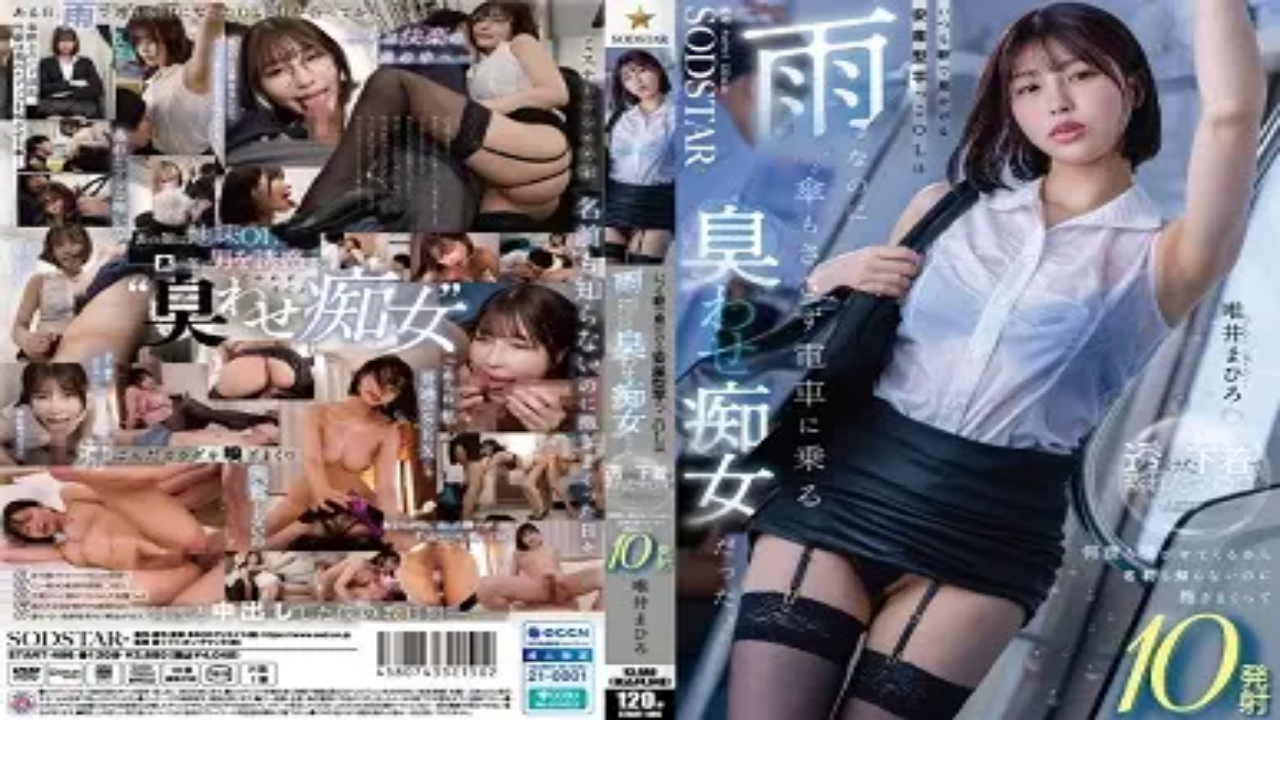

--- FILE ---
content_type: text/html; charset=utf-8
request_url: https://mephimsex.vip/start-106-shiina-koharu-niem-dam-me-bikini-bi-loi-dung/
body_size: 15751
content:
<!DOCTYPE html><html lang="vi" class="scroll-smooth" data-scroll-behavior="smooth"><head><meta charSet="utf-8"/><meta name="viewport" content="width=device-width, initial-scale=1"/><link rel="preload" as="image" imageSrcSet="/_next/image/?url=https%3A%2F%2Fapi.mephimsex.vip%2Fwp-content%2Fuploads%2F2024%2F07%2F1start00106jp-12.jpg&amp;w=640&amp;q=75 640w, /_next/image/?url=https%3A%2F%2Fapi.mephimsex.vip%2Fwp-content%2Fuploads%2F2024%2F07%2F1start00106jp-12.jpg&amp;w=750&amp;q=75 750w, /_next/image/?url=https%3A%2F%2Fapi.mephimsex.vip%2Fwp-content%2Fuploads%2F2024%2F07%2F1start00106jp-12.jpg&amp;w=828&amp;q=75 828w, /_next/image/?url=https%3A%2F%2Fapi.mephimsex.vip%2Fwp-content%2Fuploads%2F2024%2F07%2F1start00106jp-12.jpg&amp;w=1080&amp;q=75 1080w, /_next/image/?url=https%3A%2F%2Fapi.mephimsex.vip%2Fwp-content%2Fuploads%2F2024%2F07%2F1start00106jp-12.jpg&amp;w=1200&amp;q=75 1200w, /_next/image/?url=https%3A%2F%2Fapi.mephimsex.vip%2Fwp-content%2Fuploads%2F2024%2F07%2F1start00106jp-12.jpg&amp;w=1920&amp;q=75 1920w, /_next/image/?url=https%3A%2F%2Fapi.mephimsex.vip%2Fwp-content%2Fuploads%2F2024%2F07%2F1start00106jp-12.jpg&amp;w=2048&amp;q=75 2048w, /_next/image/?url=https%3A%2F%2Fapi.mephimsex.vip%2Fwp-content%2Fuploads%2F2024%2F07%2F1start00106jp-12.jpg&amp;w=3840&amp;q=75 3840w" imageSizes="100vw"/><link rel="stylesheet" href="/_next/static/chunks/d4f2b9cb482f4be3.css" data-precedence="next"/><link rel="stylesheet" href="/_next/static/chunks/a4d58bef501c3fa7.css" data-precedence="next"/><link rel="preload" as="script" fetchPriority="low" href="/_next/static/chunks/e514b0efc2a3b997.js"/><script src="/_next/static/chunks/f091501564eb2ea3.js" async=""></script><script src="/_next/static/chunks/69be39811437728d.js" async=""></script><script src="/_next/static/chunks/90735d974ded9da3.js" async=""></script><script src="/_next/static/chunks/turbopack-bf261bc7fddf0156.js" async=""></script><script src="/_next/static/chunks/03e6ca89c236aabf.js" async=""></script><script src="/_next/static/chunks/ff1a16fafef87110.js" async=""></script><script src="/_next/static/chunks/d2be314c3ece3fbe.js" async=""></script><script src="/_next/static/chunks/6b25b7df07ce602a.js" async=""></script><script src="/_next/static/chunks/2bd4b246fe225c20.js" async=""></script><script src="/_next/static/chunks/50e2689dc510470e.js" async=""></script><script src="/_next/static/chunks/ec9138b936a2767c.js" async=""></script><link rel="preload" href="https://cdnjs.cloudflare.com/ajax/libs/font-awesome/6.4.0/css/all.min.css" as="style" crossorigin="anonymous" referrerPolicy="no-referrer"/><link rel="preconnect" href="https://fonts.googleapis.com"/><link rel="preconnect" href="https://fonts.gstatic.com" crossorigin="anonymous"/><link rel="preconnect" href="https://cdnjs.cloudflare.com"/><link rel="dns-prefetch" href="https://fonts.googleapis.com"/><link rel="dns-prefetch" href="https://cdnjs.cloudflare.com"/><meta name="next-size-adjust" content=""/><title>START-106 Shiina Koharu Niềm Đam Mê Bikini Bị Lợi Dụng - MePhimSex</title><meta name="description" content="START-106 Shiina Koharu Niềm Đam Mê Bikini Bị Lợi Dụng -Shiina Koharu là một nhà thiết kế bikini xinh đẹp và gợi cảm, cô bắt đầu làm việc tại một công ty chuyên thiết kế những bộ bikini gợi tình, để rồi cô nàng"/><link rel="canonical" href="https://mephimsex.vip/start-106-shiina-koharu-niem-dam-me-bikini-bi-loi-dung/"/><meta property="og:title" content="START-106 Shiina Koharu Niềm Đam Mê Bikini Bị Lợi Dụng - MePhimSex"/><meta property="og:description" content="START-106 Shiina Koharu Niềm Đam Mê Bikini Bị Lợi Dụng -Shiina Koharu là một nhà thiết kế bikini xinh đẹp và gợi cảm, cô bắt đầu làm việc tại một công ty chuyên thiết kế những bộ bikini gợi tình, để rồi cô nàng"/><meta property="og:image" content="https://api.mephimsex.vip/wp-content/uploads/2024/07/1start00106jp-12.jpg"/><meta property="og:image:alt" content="START-106 Shiina Koharu Niềm Đam Mê Bikini Bị Lợi Dụng - MePhimSex"/><meta property="og:type" content="article"/><meta name="twitter:card" content="summary_large_image"/><meta name="twitter:title" content="START-106 Shiina Koharu Niềm Đam Mê Bikini Bị Lợi Dụng - MePhimSex"/><meta name="twitter:description" content="START-106 Shiina Koharu Niềm Đam Mê Bikini Bị Lợi Dụng -Shiina Koharu là một nhà thiết kế bikini xinh đẹp và gợi cảm, cô bắt đầu làm việc tại một công ty chuyên thiết kế những bộ bikini gợi tình, để rồi cô nàng"/><meta name="twitter:image" content="https://api.mephimsex.vip/wp-content/uploads/2024/07/1start00106jp-12.jpg"/><meta name="twitter:image:alt" content="START-106 Shiina Koharu Niềm Đam Mê Bikini Bị Lợi Dụng - MePhimSex"/><link rel="stylesheet" href="https://cdnjs.cloudflare.com/ajax/libs/font-awesome/6.4.0/css/all.min.css" crossorigin="anonymous" referrerPolicy="no-referrer"/><script src="/_next/static/chunks/a6dad97d9634a72d.js" noModule=""></script></head><body class="manrope_9b24f49e-module__hJlnFq__variable font-manrope bg-white dark:bg-dark-bg text-gray-900 dark:text-gray-100 antialiased selection:bg-primary/30"><div hidden=""><!--$--><!--/$--></div><style>#nprogress{pointer-events:none}#nprogress .bar{background:#FF0000;position:fixed;z-index:1600;top: 0;left:0;width:100%;height:3px}#nprogress .peg{display:block;position:absolute;right:0;width:100px;height:100%;box-shadow:0 0 10px #FF0000,0 0 5px #FF0000;opacity:1;-webkit-transform:rotate(3deg) translate(0px,-4px);-ms-transform:rotate(3deg) translate(0px,-4px);transform:rotate(3deg) translate(0px,-4px)}#nprogress .spinner{display:block;position:fixed;z-index:1600;top: 15px;right:15px}#nprogress .spinner-icon{width:18px;height:18px;box-sizing:border-box;border:2px solid transparent;border-top-color:#FF0000;border-left-color:#FF0000;border-radius:50%;-webkit-animation:nprogress-spinner 400ms linear infinite;animation:nprogress-spinner 400ms linear infinite}.nprogress-custom-parent{overflow:hidden;position:relative}.nprogress-custom-parent #nprogress .bar,.nprogress-custom-parent #nprogress .spinner{position:absolute}@-webkit-keyframes nprogress-spinner{0%{-webkit-transform:rotate(0deg)}100%{-webkit-transform:rotate(360deg)}}@keyframes nprogress-spinner{0%{transform:rotate(0deg)}100%{transform:rotate(360deg)}}</style><script>((a,b,c,d,e,f,g,h)=>{let i=document.documentElement,j=["light","dark"];function k(b){var c;(Array.isArray(a)?a:[a]).forEach(a=>{let c="class"===a,d=c&&f?e.map(a=>f[a]||a):e;c?(i.classList.remove(...d),i.classList.add(f&&f[b]?f[b]:b)):i.setAttribute(a,b)}),c=b,h&&j.includes(c)&&(i.style.colorScheme=c)}if(d)k(d);else try{let a=localStorage.getItem(b)||c,d=g&&"system"===a?window.matchMedia("(prefers-color-scheme: dark)").matches?"dark":"light":a;k(d)}catch(a){}})("class","theme","system",null,["light","dark"],null,true,true)</script><main id="main-content" class="min-h-screen"><!--$?--><template id="B:0"></template><div class="bg-white dark:bg-gray-900 min-h-screen"><div class="bg-gray-50 dark:bg-gray-800/50 py-4 border-b border-gray-100 dark:border-gray-800"><div class="container mx-auto px-4 max-w-7xl"><div class="h-4 w-64 skeleton-loader rounded-md"></div></div></div><main class="container mx-auto px-4 max-w-7xl py-8"><div class="grid grid-cols-1 lg:grid-cols-4 gap-8"><div class="lg:col-span-3 space-y-8"><div class="space-y-3"><div class="h-8 md:h-10 w-3/4 skeleton-loader rounded-xl"></div><div class="flex gap-4"><div class="h-4 w-24 skeleton-loader rounded-md"></div><div class="h-4 w-32 skeleton-loader rounded-md"></div><div class="h-4 w-20 skeleton-loader rounded-md"></div></div></div><div class="aspect-video w-full skeleton-loader rounded-3xl shadow-2xl"></div><div class="space-y-4"><div class="flex gap-4 border-b border-gray-100 dark:border-gray-800 pb-2"><div class="h-8 w-24 skeleton-loader rounded-md"></div><div class="h-8 w-32 skeleton-loader rounded-md"></div></div><div class="space-y-2"><div class="h-4 w-full skeleton-loader rounded-md"></div><div class="h-4 w-full skeleton-loader rounded-md"></div><div class="h-4 w-2/3 skeleton-loader rounded-md"></div></div></div><section class="pt-8 border-t border-gray-100 dark:border-gray-800"><div class="h-8 w-48 skeleton-loader rounded-xl mb-6"></div><div class="grid grid-cols-2 md:grid-cols-3 gap-4 md:gap-6"><div class="space-y-3"><div class="aspect-video w-full skeleton-loader rounded-2xl"></div><div class="h-4 w-full skeleton-loader rounded-md"></div><div class="h-3 w-1/2 skeleton-loader rounded-md"></div></div><div class="space-y-3"><div class="aspect-video w-full skeleton-loader rounded-2xl"></div><div class="h-4 w-full skeleton-loader rounded-md"></div><div class="h-3 w-1/2 skeleton-loader rounded-md"></div></div><div class="space-y-3"><div class="aspect-video w-full skeleton-loader rounded-2xl"></div><div class="h-4 w-full skeleton-loader rounded-md"></div><div class="h-3 w-1/2 skeleton-loader rounded-md"></div></div><div class="space-y-3"><div class="aspect-video w-full skeleton-loader rounded-2xl"></div><div class="h-4 w-full skeleton-loader rounded-md"></div><div class="h-3 w-1/2 skeleton-loader rounded-md"></div></div><div class="space-y-3"><div class="aspect-video w-full skeleton-loader rounded-2xl"></div><div class="h-4 w-full skeleton-loader rounded-md"></div><div class="h-3 w-1/2 skeleton-loader rounded-md"></div></div><div class="space-y-3"><div class="aspect-video w-full skeleton-loader rounded-2xl"></div><div class="h-4 w-full skeleton-loader rounded-md"></div><div class="h-3 w-1/2 skeleton-loader rounded-md"></div></div></div></section></div><div class="lg:col-span-1 space-y-8"><div class="p-6 bg-gray-50 dark:bg-gray-800/30 rounded-3xl border border-gray-100 dark:border-gray-800"><div class="h-6 w-32 skeleton-loader rounded-lg mb-6"></div><div class="space-y-4"><div class="flex gap-3"><div class="w-12 h-12 skeleton-loader rounded-full flex-shrink-0"></div><div class="space-y-2 flex-grow"><div class="h-4 w-full skeleton-loader rounded-md"></div><div class="h-3 w-2/3 skeleton-loader rounded-md"></div></div></div><div class="flex gap-3"><div class="w-12 h-12 skeleton-loader rounded-full flex-shrink-0"></div><div class="space-y-2 flex-grow"><div class="h-4 w-full skeleton-loader rounded-md"></div><div class="h-3 w-2/3 skeleton-loader rounded-md"></div></div></div><div class="flex gap-3"><div class="w-12 h-12 skeleton-loader rounded-full flex-shrink-0"></div><div class="space-y-2 flex-grow"><div class="h-4 w-full skeleton-loader rounded-md"></div><div class="h-3 w-2/3 skeleton-loader rounded-md"></div></div></div><div class="flex gap-3"><div class="w-12 h-12 skeleton-loader rounded-full flex-shrink-0"></div><div class="space-y-2 flex-grow"><div class="h-4 w-full skeleton-loader rounded-md"></div><div class="h-3 w-2/3 skeleton-loader rounded-md"></div></div></div><div class="flex gap-3"><div class="w-12 h-12 skeleton-loader rounded-full flex-shrink-0"></div><div class="space-y-2 flex-grow"><div class="h-4 w-full skeleton-loader rounded-md"></div><div class="h-3 w-2/3 skeleton-loader rounded-md"></div></div></div></div></div></div></div></main></div><!--/$--></main><footer class="bg-gray-900 text-white w-full py-8 md:py-10 mt-12"><div class="container mx-auto px-4"><div class="pt-6 md:pt-8 border-t border-gray-800"><div class="text-center"><p class="text-sm text-gray-500 mb-2">© 2025 MePhimSex. All rights reserved.</p><p class="text-xs text-gray-600">Nội dung chỉ dành cho người lớn. Phải trên 18 tuổi để xem.</p></div></div></div></footer><script>requestAnimationFrame(function(){$RT=performance.now()});</script><script src="/_next/static/chunks/e514b0efc2a3b997.js" id="_R_" async=""></script><div hidden id="S:0"><div class="bg-white dark:bg-gray-900 min-h-screen"><div class="bg-gray-50 dark:bg-gray-800/50 py-4 border-b border-gray-100 dark:border-gray-800"><div class="container mx-auto px-4 max-w-7xl"><nav class="flex text-sm text-gray-500 dark:text-gray-400 mb-4" aria-label="Breadcrumb"><ol class="inline-flex items-center space-x-1 md:space-x-3"><li class="inline-flex items-center"><a class="inline-flex items-center hover:text-primary transition-colors" href="/"><i class="fas fa-home mr-2"></i>Trang chủ</a></li><li><div class="flex items-center"><i class="fas fa-chevron-right text-gray-400 mx-1 text-xs"></i><a class="hover:text-primary transition-colors ml-1" href="/jav-hd/">Jav HD</a></div></li><li><div class="flex items-center"><i class="fas fa-chevron-right text-gray-400 mx-1 text-xs"></i><span class="ml-1 text-gray-700 dark:text-gray-200 font-medium truncate max-w-[200px] md:max-w-xs block">START-106 Shiina Koharu Niềm Đam Mê Bikini Bị Lợi Dụng</span></div></li></ol></nav></div></div><main class="container mx-auto px-4 max-w-7xl py-8"><div class="grid grid-cols-1 lg:grid-cols-4 gap-8"><div class="lg:col-span-3 space-y-8"><div class="space-y-3"><h1 class="text-xl md:text-3xl font-black text-gray-800 dark:text-white leading-tight">START-106 Shiina Koharu Niềm Đam Mê Bikini Bị Lợi Dụng</h1><div class="flex flex-wrap items-center gap-4 text-xs font-bold uppercase tracking-widest text-gray-400"><span class="flex items-center gap-1.5"><i class="fas fa-eye text-primary"></i> <!-- -->4.3K<!-- --> lượt xem</span><span class="flex items-center gap-1.5"><i class="fas fa-calendar-alt text-primary"></i> <!-- -->12/7/2024</span><span class="flex items-center gap-1.5"><i class="fas fa-video text-primary"></i> <!-- -->START-106</span></div></div><div class="space-y-6"><div class="relative group bg-black rounded-3xl overflow-hidden shadow-2xl transition-all duration-500 hover:shadow-primary/10"><div class="aspect-video relative w-full overflow-hidden bg-gray-900"><div class="absolute inset-0 z-10 flex flex-col items-center justify-center"><div class="absolute inset-0 transition-all duration-700 group-hover:scale-110"><img alt="START-106 Shiina Koharu Niềm Đam Mê Bikini Bị Lợi Dụng" decoding="async" data-nimg="fill" class="object-cover opacity-40 blur-sm" style="position:absolute;height:100%;width:100%;left:0;top:0;right:0;bottom:0;color:transparent" sizes="100vw" srcSet="/_next/image/?url=https%3A%2F%2Fapi.mephimsex.vip%2Fwp-content%2Fuploads%2F2024%2F07%2F1start00106jp-12.jpg&amp;w=640&amp;q=75 640w, /_next/image/?url=https%3A%2F%2Fapi.mephimsex.vip%2Fwp-content%2Fuploads%2F2024%2F07%2F1start00106jp-12.jpg&amp;w=750&amp;q=75 750w, /_next/image/?url=https%3A%2F%2Fapi.mephimsex.vip%2Fwp-content%2Fuploads%2F2024%2F07%2F1start00106jp-12.jpg&amp;w=828&amp;q=75 828w, /_next/image/?url=https%3A%2F%2Fapi.mephimsex.vip%2Fwp-content%2Fuploads%2F2024%2F07%2F1start00106jp-12.jpg&amp;w=1080&amp;q=75 1080w, /_next/image/?url=https%3A%2F%2Fapi.mephimsex.vip%2Fwp-content%2Fuploads%2F2024%2F07%2F1start00106jp-12.jpg&amp;w=1200&amp;q=75 1200w, /_next/image/?url=https%3A%2F%2Fapi.mephimsex.vip%2Fwp-content%2Fuploads%2F2024%2F07%2F1start00106jp-12.jpg&amp;w=1920&amp;q=75 1920w, /_next/image/?url=https%3A%2F%2Fapi.mephimsex.vip%2Fwp-content%2Fuploads%2F2024%2F07%2F1start00106jp-12.jpg&amp;w=2048&amp;q=75 2048w, /_next/image/?url=https%3A%2F%2Fapi.mephimsex.vip%2Fwp-content%2Fuploads%2F2024%2F07%2F1start00106jp-12.jpg&amp;w=3840&amp;q=75 3840w" src="/_next/image/?url=https%3A%2F%2Fapi.mephimsex.vip%2Fwp-content%2Fuploads%2F2024%2F07%2F1start00106jp-12.jpg&amp;w=3840&amp;q=75"/><div class="absolute inset-0 bg-gradient-to-t from-black via-black/40 to-transparent"></div></div><button class="relative z-20 w-20 h-20 md:w-28 md:h-28 bg-primary rounded-full flex items-center justify-center shadow-2xl shadow-primary/50 transform hover:scale-110 active:scale-95 transition-all duration-300"><div class="absolute inset-0 bg-white rounded-full animate-ping opacity-20"></div><i class="fas fa-play text-white text-3xl md:text-5xl ml-1.5 md:ml-2"></i></button><div class="relative z-20 mt-8 text-center px-6"><h3 class="text-white text-lg md:text-xl font-black uppercase tracking-widest drop-shadow-lg mb-2">Nhấn Play Để Xem</h3></div></div></div></div><div class="space-y-4"><div class="flex flex-wrap items-center gap-3 p-4 bg-gray-50 dark:bg-gray-800/50 rounded-2xl border border-gray-100 dark:border-gray-800"><span class="text-xs font-black uppercase tracking-widest text-gray-500 dark:text-gray-400 mr-2"><i class="fas fa-server mr-2"></i>Chọn Server:</span><div class="flex gap-2"><div class="w-20 h-8 bg-gray-200 dark:bg-gray-700 animate-pulse rounded-lg"></div><div class="w-20 h-8 bg-gray-200 dark:bg-gray-700 animate-pulse rounded-lg"></div></div></div><div class="flex flex-wrap items-center justify-between gap-4 py-6 px-8 bg-gray-50 dark:bg-gray-800/50 rounded-2xl border border-gray-100 dark:border-gray-800 shadow-sm"><div class="flex items-center gap-2"><button class="flex items-center gap-2 px-5 py-2.5 rounded-xl font-black text-xs uppercase tracking-widest transition-all shadow-sm border bg-white dark:bg-gray-700 hover:bg-rose-50 dark:hover:bg-gray-600 text-gray-700 dark:text-gray-200 border-gray-100 dark:border-gray-600"><i class="far fa-heart "></i>Yêu thích<span class="ml-1 opacity-80">(<!-- -->0<!-- -->)</span></button><button class="flex items-center gap-2 px-5 py-2.5 bg-white dark:bg-gray-700 hover:bg-primary/10 hover:text-primary rounded-xl font-black text-xs uppercase tracking-widest transition-all shadow-sm border border-gray-100 dark:border-gray-600"><i class="fas fa-share-alt"></i> Chia sẻ</button></div></div></div><div class="bg-yellow-500/5 border border-yellow-500/10 rounded-2xl p-4 flex items-start gap-4"><div class="w-10 h-10 bg-yellow-500/20 rounded-xl flex items-center justify-center flex-shrink-0 text-yellow-600 dark:text-yellow-500"><i class="fas fa-lightbulb"></i></div><div><h4 class="text-yellow-800 dark:text-yellow-500 text-xs font-black uppercase tracking-widest mb-1">Mẹo nhỏ cho bạn</h4><p class="text-gray-500 dark:text-gray-400 text-xs leading-relaxed">Sử dụng trình duyệt <strong>Google Chrome</strong> hoặc <strong>Cốc Cốc</strong> để có trải nghiệm xem phim mượt mà và ổn định nhất.</p></div></div></div><div class="bg-white dark:bg-gray-800 rounded-3xl overflow-hidden shadow-sm border border-gray-100 dark:border-gray-800"><div class="flex border-b border-gray-100 dark:border-gray-800 bg-gray-50/50 dark:bg-gray-800/50 p-2"><button class="flex-1 py-3 px-4 rounded-xl font-black text-xs uppercase tracking-widest transition-all bg-white dark:bg-gray-700 text-primary shadow-sm"><i class="fas fa-info-circle mr-2 text-[10px]"></i>Thông tin</button><button class="flex-1 py-3 px-4 rounded-xl font-black text-xs uppercase tracking-widest transition-all text-gray-400 hover:text-gray-600 dark:hover:text-gray-200"><i class="fas fa-images mr-2 text-[10px]"></i>Hình ảnh<span class="ml-2 px-1.5 py-0.5 rounded-md bg-gray-100 dark:bg-gray-800 text-[9px]">10</span></button><button class="flex-1 py-3 px-4 rounded-xl font-black text-xs uppercase tracking-widest transition-all text-gray-400 hover:text-gray-600 dark:hover:text-gray-200"><i class="fas fa-user-friends mr-2 text-[10px]"></i>Diễn viên</button></div><div class="p-6 md:p-8"><div class="space-y-8 animate-fadeIn"><div class="flex items-center justify-between mb-4"><h4 class="text-xs font-black uppercase tracking-widest text-gray-400 flex items-center gap-2"><span class="w-1.5 h-1.5 bg-primary rounded-full"></span>Tổng quan tác phẩm</h4><button class="flex items-center gap-2 px-5 py-2.5 rounded-xl font-black text-xs uppercase tracking-widest transition-all shadow-sm border bg-white dark:bg-gray-700 hover:bg-rose-50 dark:hover:bg-gray-600 text-gray-700 dark:text-gray-200 border-gray-100 dark:border-gray-600"><i class="far fa-heart "></i>Yêu thích<span class="ml-1 opacity-80">(<!-- -->0<!-- -->)</span></button></div><div class="grid grid-cols-2 md:grid-cols-4 gap-4"><div class="p-4 bg-gray-50 dark:bg-gray-700/30 rounded-2xl border border-gray-100 dark:border-gray-700/50 text-center group hover:border-primary/20 transition-all"><div class="w-8 h-8 mx-auto mb-2 bg-white dark:bg-gray-700 rounded-lg flex items-center justify-center text-primary shadow-sm group-hover:scale-110 transition-transform"><i class="fas fa-hashtag text-xs"></i></div><p class="text-[10px] uppercase tracking-widest text-gray-400 font-bold mb-1">Mã số</p><p class="text-xs font-black text-gray-800 dark:text-white truncate" title="START-106">START-106</p></div><div class="p-4 bg-gray-50 dark:bg-gray-700/30 rounded-2xl border border-gray-100 dark:border-gray-700/50 text-center group hover:border-primary/20 transition-all"><div class="w-8 h-8 mx-auto mb-2 bg-white dark:bg-gray-700 rounded-lg flex items-center justify-center text-primary shadow-sm group-hover:scale-110 transition-transform"><i class="fas fa-eye text-xs"></i></div><p class="text-[10px] uppercase tracking-widest text-gray-400 font-bold mb-1">Lượt xem</p><p class="text-xs font-black text-gray-800 dark:text-white truncate" title="4.3K">4.3K</p></div><div class="p-4 bg-gray-50 dark:bg-gray-700/30 rounded-2xl border border-gray-100 dark:border-gray-700/50 text-center group hover:border-primary/20 transition-all"><div class="w-8 h-8 mx-auto mb-2 bg-white dark:bg-gray-700 rounded-lg flex items-center justify-center text-primary shadow-sm group-hover:scale-110 transition-transform"><i class="fas fa-calendar text-xs"></i></div><p class="text-[10px] uppercase tracking-widest text-gray-400 font-bold mb-1">Ngày đăng</p><p class="text-xs font-black text-gray-800 dark:text-white truncate" title="12/7/2024">12/7/2024</p></div><div class="p-4 bg-gray-50 dark:bg-gray-700/30 rounded-2xl border border-gray-100 dark:border-gray-700/50 text-center group hover:border-primary/20 transition-all"><div class="w-8 h-8 mx-auto mb-2 bg-white dark:bg-gray-700 rounded-lg flex items-center justify-center text-primary shadow-sm group-hover:scale-110 transition-transform"><i class="fas fa-clock text-xs"></i></div><p class="text-[10px] uppercase tracking-widest text-gray-400 font-bold mb-1">Thời lượng</p><p class="text-xs font-black text-gray-800 dark:text-white truncate" title="N/A">N/A</p></div></div><div><h4 class="text-xs font-black uppercase tracking-widest text-gray-400 mb-4 flex items-center gap-2"><span class="w-1.5 h-1.5 bg-primary rounded-full"></span>Mô tả nội dung</h4><div class="prose prose-sm dark:prose-invert max-w-none text-gray-600 dark:text-gray-300 leading-relaxed font-manrope"><div><p>Shiina Koharu là một nhà thiết kế bikini xinh đẹp và gợi cảm, cô bắt đầu làm việc tại một công ty chuyên thiết kế những bộ bikini gợi tình, để rồi cô nàng dần dần bị dụ vào con đường đầy dâm dục.</p>
<p>Để có thể ra mắt sản phẩm mới của mình, Shiina Koharu buộc phải mang tác phẩm của mình ra mắt sếp &#8211; một gã giám đốc biến thái thích đụ nhân viên. Sau khi nhìn thấy thân hình gợi cảm lấp lửng sau bộ bikini đầy khiêu gợi, gã sếp đã không kiềm được sự hưng phấn của mình.</p>
<p>Hắn nhanh chóng đề nghị sẽ ra mắt sản phẩm của Shiina Koharu trong sản phẩm kế tiếp, nhưng với điều kiện cô phải phục tùng hắn ở mọi tư thế làm tình mà hắn thích. Vì tình yêu mãnh liệt với bikini và sản phẩm của mình, Shiina Koharu gật đầu đồng ý để rồi những chuổi ngày làm tình đầy sung sướng của Shiina Koharu bắt đầu.</p>
</div></div></div><div class="grid grid-cols-1 md:grid-cols-2 gap-8"><div><h4 class="text-xs font-black uppercase tracking-widest text-gray-400 mb-4">Thể loại</h4><div class="flex flex-wrap gap-2"><a class="px-3 py-1.5 bg-gray-100 dark:bg-gray-700 hover:bg-primary/10 hover:text-primary rounded-lg text-xs font-bold transition-all border border-transparent hover:border-primary/20" href="/jav-hd/">Jav HD</a><a class="px-3 py-1.5 bg-gray-100 dark:bg-gray-700 hover:bg-primary/10 hover:text-primary rounded-lg text-xs font-bold transition-all border border-transparent hover:border-primary/20" href="/phim-sex-hiep-dam/">Phim sex hiếp dâm</a><a class="px-3 py-1.5 bg-gray-100 dark:bg-gray-700 hover:bg-primary/10 hover:text-primary rounded-lg text-xs font-bold transition-all border border-transparent hover:border-primary/20" href="/phim-sex-tap-the/">Phim sex tập thể</a></div></div><div><h4 class="text-xs font-black uppercase tracking-widest text-gray-400 mb-4">Tags phim</h4><div class="flex flex-wrap gap-2"><a class="text-[11px] font-bold text-gray-500 hover:text-primary transition-colors" href="/search/?q=jav gái xinh">#<!-- -->javgáixinh</a><a class="text-[11px] font-bold text-gray-500 hover:text-primary transition-colors" href="/search/?q=jav nguc bu">#<!-- -->javngucbu</a><a class="text-[11px] font-bold text-gray-500 hover:text-primary transition-colors" href="/search/?q=jav vu to">#<!-- -->javvuto</a><a class="text-[11px] font-bold text-gray-500 hover:text-primary transition-colors" href="/search/?q=javhay">#<!-- -->javhay</a><a class="text-[11px] font-bold text-gray-500 hover:text-primary transition-colors" href="/search/?q=javhdhay">#<!-- -->javhdhay</a><a class="text-[11px] font-bold text-gray-500 hover:text-primary transition-colors" href="/search/?q=Shiina Koharu">#<!-- -->ShiinaKoharu</a><a class="text-[11px] font-bold text-gray-500 hover:text-primary transition-colors" href="/search/?q=START-106">#<!-- -->START-106</a></div></div></div></div></div></div><section class="pt-8 border-t border-gray-100 dark:border-gray-800"><div class="flex items-center justify-between mb-6"><h3 class="text-xl font-black text-gray-800 dark:text-white flex items-center gap-3 uppercase tracking-tight"><i class="fas fa-fire text-primary"></i>Phim Liên Quan</h3></div><div class="grid grid-cols-2 md:grid-cols-3 gap-4 md:gap-6"><article class="premium-card group item-video"><div class="relative overflow-hidden aspect-video bg-gray-100 dark:bg-gray-800 group rounded-xl"> <a class="relative block h-full w-full" href="/dass-872-hana-himesaki-nguc-bu-mong-to-thich-su-manh-bao/"><img alt="DASS-872 Hana Himesaki Ngực Bự Mông To Thích Sự Mạnh Bạo" loading="lazy" decoding="async" data-nimg="fill" class="object-cover group-hover:scale-110 transition-transform duration-700 ease-out" style="position:absolute;height:100%;width:100%;left:0;top:0;right:0;bottom:0;color:transparent" sizes="(max-width: 640px) 100vw, (max-width: 1024px) 50vw, 33vw" srcSet="/_next/image/?url=https%3A%2F%2Fapi.mephimsex.vip%2Fwp-content%2Fuploads%2F2026%2F01%2FDASS-872.jpg&amp;w=256&amp;q=75 256w, /_next/image/?url=https%3A%2F%2Fapi.mephimsex.vip%2Fwp-content%2Fuploads%2F2026%2F01%2FDASS-872.jpg&amp;w=384&amp;q=75 384w, /_next/image/?url=https%3A%2F%2Fapi.mephimsex.vip%2Fwp-content%2Fuploads%2F2026%2F01%2FDASS-872.jpg&amp;w=640&amp;q=75 640w, /_next/image/?url=https%3A%2F%2Fapi.mephimsex.vip%2Fwp-content%2Fuploads%2F2026%2F01%2FDASS-872.jpg&amp;w=750&amp;q=75 750w, /_next/image/?url=https%3A%2F%2Fapi.mephimsex.vip%2Fwp-content%2Fuploads%2F2026%2F01%2FDASS-872.jpg&amp;w=828&amp;q=75 828w, /_next/image/?url=https%3A%2F%2Fapi.mephimsex.vip%2Fwp-content%2Fuploads%2F2026%2F01%2FDASS-872.jpg&amp;w=1080&amp;q=75 1080w, /_next/image/?url=https%3A%2F%2Fapi.mephimsex.vip%2Fwp-content%2Fuploads%2F2026%2F01%2FDASS-872.jpg&amp;w=1200&amp;q=75 1200w, /_next/image/?url=https%3A%2F%2Fapi.mephimsex.vip%2Fwp-content%2Fuploads%2F2026%2F01%2FDASS-872.jpg&amp;w=1920&amp;q=75 1920w, /_next/image/?url=https%3A%2F%2Fapi.mephimsex.vip%2Fwp-content%2Fuploads%2F2026%2F01%2FDASS-872.jpg&amp;w=2048&amp;q=75 2048w, /_next/image/?url=https%3A%2F%2Fapi.mephimsex.vip%2Fwp-content%2Fuploads%2F2026%2F01%2FDASS-872.jpg&amp;w=3840&amp;q=75 3840w" src="/_next/image/?url=https%3A%2F%2Fapi.mephimsex.vip%2Fwp-content%2Fuploads%2F2026%2F01%2FDASS-872.jpg&amp;w=3840&amp;q=75"/><div class="absolute inset-0 bg-gradient-to-t from-black/90 via-transparent to-transparent opacity-60 group-hover:opacity-100 transition-opacity duration-300"></div><div class="absolute top-2 left-2 z-10 flex flex-col gap-1"></div><div class="absolute bottom-2 left-2 right-2 z-10 flex justify-between items-center"><span class="px-1.5 py-0.5 bg-black/60 backdrop-blur-md text-white text-[10px] rounded-md font-bold">02:00:00</span><span class="px-1.5 py-0.5 bg-black/60 backdrop-blur-md text-white text-[10px] rounded-md font-bold"><i class="fas fa-eye mr-1 text-primary"></i> <!-- -->63</span></div><div class="absolute inset-0 flex items-center justify-center opacity-0 group-hover:opacity-100 transition-opacity duration-500 bg-black/20 backdrop-blur-[1px]"><div class="w-12 h-12 bg-primary text-white rounded-full flex items-center justify-center shadow-2xl transform scale-50 group-hover:scale-100 transition-transform duration-500"><i class="fas fa-play text-xl ml-1"></i></div></div></a></div><div class="p-2.5 md:p-3 relative"><div class="flex items-center justify-between mb-1.5 md:mb-2"><a class="font-mono text-[9px] md:text-[10px] font-black text-primary bg-gray-100 dark:bg-gray-800 px-1.5 py-0.5 rounded-md border border-gray-200 dark:border-gray-700" href="/dass-872-hana-himesaki-nguc-bu-mong-to-thich-su-manh-bao/">DASS-872</a><a class="px-1.5 py-0.5 bg-secondary/10 text-secondary hover:scale-105 active:scale-95 text-[9px] md:text-[10px] font-black rounded-md transition-transform duration-200 truncate max-w-[80px] md:max-w-[100px]" href="/actor/hana-himesaki/">Hana Himesaki</a></div><h3 class="mb-2 group-hover:text-primary transition-colors"><a class="block" href="/dass-872-hana-himesaki-nguc-bu-mong-to-thich-su-manh-bao/"><span class="block overflow-hidden text-ellipsis whitespace-nowrap text-[11px] md:text-sm font-bold leading-snug" title="DASS-872 Hana Himesaki Ngực Bự Mông To Thích Sự Mạnh Bạo">DASS-872 Hana Himesaki Ngực Bự Mông To Thích Sự Mạnh Bạo</span></a></h3><div class="flex items-center justify-between text-[9px] md:text-[10px] text-gray-400 dark:text-gray-500 mt-2 pt-2 border-t border-gray-100 dark:border-gray-800"><span class="flex items-center font-bold"><i class="fas fa-heart text-primary mr-1"></i>0</span><span class="font-medium"><i class="far fa-clock mr-1"></i> <!-- -->18 giờ trước</span></div></div></article><article class="premium-card group item-video"><div class="relative overflow-hidden aspect-video bg-gray-100 dark:bg-gray-800 group rounded-xl"> <a class="relative block h-full w-full" href="/dass-843-mary-tachibana-ngoai-tinh-voi-thay-giao-cua-con-trai/"><img alt="DASS-843 Mary Tachibana Ngoại Tình Với Thầy Giáo Của Con Trai" loading="lazy" decoding="async" data-nimg="fill" class="object-cover group-hover:scale-110 transition-transform duration-700 ease-out" style="position:absolute;height:100%;width:100%;left:0;top:0;right:0;bottom:0;color:transparent" sizes="(max-width: 640px) 100vw, (max-width: 1024px) 50vw, 33vw" srcSet="/_next/image/?url=https%3A%2F%2Fapi.mephimsex.vip%2Fwp-content%2Fuploads%2F2026%2F01%2FDASS-843.jpg&amp;w=256&amp;q=75 256w, /_next/image/?url=https%3A%2F%2Fapi.mephimsex.vip%2Fwp-content%2Fuploads%2F2026%2F01%2FDASS-843.jpg&amp;w=384&amp;q=75 384w, /_next/image/?url=https%3A%2F%2Fapi.mephimsex.vip%2Fwp-content%2Fuploads%2F2026%2F01%2FDASS-843.jpg&amp;w=640&amp;q=75 640w, /_next/image/?url=https%3A%2F%2Fapi.mephimsex.vip%2Fwp-content%2Fuploads%2F2026%2F01%2FDASS-843.jpg&amp;w=750&amp;q=75 750w, /_next/image/?url=https%3A%2F%2Fapi.mephimsex.vip%2Fwp-content%2Fuploads%2F2026%2F01%2FDASS-843.jpg&amp;w=828&amp;q=75 828w, /_next/image/?url=https%3A%2F%2Fapi.mephimsex.vip%2Fwp-content%2Fuploads%2F2026%2F01%2FDASS-843.jpg&amp;w=1080&amp;q=75 1080w, /_next/image/?url=https%3A%2F%2Fapi.mephimsex.vip%2Fwp-content%2Fuploads%2F2026%2F01%2FDASS-843.jpg&amp;w=1200&amp;q=75 1200w, /_next/image/?url=https%3A%2F%2Fapi.mephimsex.vip%2Fwp-content%2Fuploads%2F2026%2F01%2FDASS-843.jpg&amp;w=1920&amp;q=75 1920w, /_next/image/?url=https%3A%2F%2Fapi.mephimsex.vip%2Fwp-content%2Fuploads%2F2026%2F01%2FDASS-843.jpg&amp;w=2048&amp;q=75 2048w, /_next/image/?url=https%3A%2F%2Fapi.mephimsex.vip%2Fwp-content%2Fuploads%2F2026%2F01%2FDASS-843.jpg&amp;w=3840&amp;q=75 3840w" src="/_next/image/?url=https%3A%2F%2Fapi.mephimsex.vip%2Fwp-content%2Fuploads%2F2026%2F01%2FDASS-843.jpg&amp;w=3840&amp;q=75"/><div class="absolute inset-0 bg-gradient-to-t from-black/90 via-transparent to-transparent opacity-60 group-hover:opacity-100 transition-opacity duration-300"></div><div class="absolute top-2 left-2 z-10 flex flex-col gap-1"><span class="px-2 py-1 bg-gradient-to-r from-red-600 to-orange-500 text-white shadow-lg shadow-red-500/20 text-[10px] font-black uppercase rounded-lg flex items-center"><i class="fas fa-chart-line mr-1"></i> <!-- -->Trending</span></div><div class="absolute bottom-2 left-2 right-2 z-10 flex justify-between items-center"><span class="px-1.5 py-0.5 bg-black/60 backdrop-blur-md text-white text-[10px] rounded-md font-bold">02:00:00</span><span class="px-1.5 py-0.5 bg-black/60 backdrop-blur-md text-white text-[10px] rounded-md font-bold"><i class="fas fa-eye mr-1 text-primary"></i> <!-- -->63</span></div><div class="absolute inset-0 flex items-center justify-center opacity-0 group-hover:opacity-100 transition-opacity duration-500 bg-black/20 backdrop-blur-[1px]"><div class="w-12 h-12 bg-primary text-white rounded-full flex items-center justify-center shadow-2xl transform scale-50 group-hover:scale-100 transition-transform duration-500"><i class="fas fa-play text-xl ml-1"></i></div></div></a></div><div class="p-2.5 md:p-3 relative"><div class="flex items-center justify-between mb-1.5 md:mb-2"><a class="font-mono text-[9px] md:text-[10px] font-black text-blue-500 bg-gray-100 dark:bg-gray-800 px-1.5 py-0.5 rounded-md border border-gray-200 dark:border-gray-700" href="/dass-843-mary-tachibana-ngoai-tinh-voi-thay-giao-cua-con-trai/">DASS-843</a><a class="px-1.5 py-0.5 bg-yellow-500/10 text-yellow-500 hover:scale-105 active:scale-95 text-[9px] md:text-[10px] font-black rounded-md transition-transform duration-200 truncate max-w-[80px] md:max-w-[100px]" href="/actor/mary-tachibana/">Mary Tachibana</a></div><h3 class="mb-2 group-hover:text-primary transition-colors"><a class="block" href="/dass-843-mary-tachibana-ngoai-tinh-voi-thay-giao-cua-con-trai/"><span class="block overflow-hidden text-ellipsis whitespace-nowrap text-[11px] md:text-sm font-bold leading-snug" title="DASS-843 Mary Tachibana Ngoại Tình Với Thầy Giáo Của Con Trai">DASS-843 Mary Tachibana Ngoại Tình Với Thầy Giáo Của Con Trai</span></a></h3><div class="flex items-center justify-between text-[9px] md:text-[10px] text-gray-400 dark:text-gray-500 mt-2 pt-2 border-t border-gray-100 dark:border-gray-800"><span class="flex items-center font-bold"><i class="fas fa-heart text-primary mr-1"></i>0</span><span class="font-medium"><i class="far fa-clock mr-1"></i> <!-- -->18 giờ trước</span></div></div></article><article class="premium-card group item-video"><div class="relative overflow-hidden aspect-video bg-gray-100 dark:bg-gray-800 group rounded-xl"> <a class="relative block h-full w-full" href="/dass-848-hibiki-otsuki-quyen-ru-luon-chong-ban/"><img alt="DASS-848: Hibiki Otsuki Quyến Rũ Luôn Chồng Bạn" loading="lazy" decoding="async" data-nimg="fill" class="object-cover group-hover:scale-110 transition-transform duration-700 ease-out" style="position:absolute;height:100%;width:100%;left:0;top:0;right:0;bottom:0;color:transparent" sizes="(max-width: 640px) 100vw, (max-width: 1024px) 50vw, 33vw" srcSet="/_next/image/?url=https%3A%2F%2Fapi.mephimsex.vip%2Fwp-content%2Fuploads%2F2026%2F01%2FDASS-848.jpg&amp;w=256&amp;q=75 256w, /_next/image/?url=https%3A%2F%2Fapi.mephimsex.vip%2Fwp-content%2Fuploads%2F2026%2F01%2FDASS-848.jpg&amp;w=384&amp;q=75 384w, /_next/image/?url=https%3A%2F%2Fapi.mephimsex.vip%2Fwp-content%2Fuploads%2F2026%2F01%2FDASS-848.jpg&amp;w=640&amp;q=75 640w, /_next/image/?url=https%3A%2F%2Fapi.mephimsex.vip%2Fwp-content%2Fuploads%2F2026%2F01%2FDASS-848.jpg&amp;w=750&amp;q=75 750w, /_next/image/?url=https%3A%2F%2Fapi.mephimsex.vip%2Fwp-content%2Fuploads%2F2026%2F01%2FDASS-848.jpg&amp;w=828&amp;q=75 828w, /_next/image/?url=https%3A%2F%2Fapi.mephimsex.vip%2Fwp-content%2Fuploads%2F2026%2F01%2FDASS-848.jpg&amp;w=1080&amp;q=75 1080w, /_next/image/?url=https%3A%2F%2Fapi.mephimsex.vip%2Fwp-content%2Fuploads%2F2026%2F01%2FDASS-848.jpg&amp;w=1200&amp;q=75 1200w, /_next/image/?url=https%3A%2F%2Fapi.mephimsex.vip%2Fwp-content%2Fuploads%2F2026%2F01%2FDASS-848.jpg&amp;w=1920&amp;q=75 1920w, /_next/image/?url=https%3A%2F%2Fapi.mephimsex.vip%2Fwp-content%2Fuploads%2F2026%2F01%2FDASS-848.jpg&amp;w=2048&amp;q=75 2048w, /_next/image/?url=https%3A%2F%2Fapi.mephimsex.vip%2Fwp-content%2Fuploads%2F2026%2F01%2FDASS-848.jpg&amp;w=3840&amp;q=75 3840w" src="/_next/image/?url=https%3A%2F%2Fapi.mephimsex.vip%2Fwp-content%2Fuploads%2F2026%2F01%2FDASS-848.jpg&amp;w=3840&amp;q=75"/><div class="absolute inset-0 bg-gradient-to-t from-black/90 via-transparent to-transparent opacity-60 group-hover:opacity-100 transition-opacity duration-300"></div><div class="absolute top-2 left-2 z-10 flex flex-col gap-1"></div><div class="absolute bottom-2 left-2 right-2 z-10 flex justify-between items-center"><span class="px-1.5 py-0.5 bg-black/60 backdrop-blur-md text-white text-[10px] rounded-md font-bold">02:40:00</span><span class="px-1.5 py-0.5 bg-black/60 backdrop-blur-md text-white text-[10px] rounded-md font-bold"><i class="fas fa-eye mr-1 text-primary"></i> <!-- -->33</span></div><div class="absolute inset-0 flex items-center justify-center opacity-0 group-hover:opacity-100 transition-opacity duration-500 bg-black/20 backdrop-blur-[1px]"><div class="w-12 h-12 bg-primary text-white rounded-full flex items-center justify-center shadow-2xl transform scale-50 group-hover:scale-100 transition-transform duration-500"><i class="fas fa-play text-xl ml-1"></i></div></div></a></div><div class="p-2.5 md:p-3 relative"><div class="flex items-center justify-between mb-1.5 md:mb-2"><a class="font-mono text-[9px] md:text-[10px] font-black text-primary bg-gray-100 dark:bg-gray-800 px-1.5 py-0.5 rounded-md border border-gray-200 dark:border-gray-700" href="/dass-848-hibiki-otsuki-quyen-ru-luon-chong-ban/">DASS-848</a><a class="px-1.5 py-0.5 bg-secondary/10 text-secondary hover:scale-105 active:scale-95 text-[9px] md:text-[10px] font-black rounded-md transition-transform duration-200 truncate max-w-[80px] md:max-w-[100px]" href="/actor/hibiki-otsuki/">Hibiki Otsuki</a></div><h3 class="mb-2 group-hover:text-primary transition-colors"><a class="block" href="/dass-848-hibiki-otsuki-quyen-ru-luon-chong-ban/"><span class="block overflow-hidden text-ellipsis whitespace-nowrap text-[11px] md:text-sm font-bold leading-snug" title="DASS-848: Hibiki Otsuki Quyến Rũ Luôn Chồng Bạn">DASS-848: Hibiki Otsuki Quyến Rũ Luôn Chồng Bạn</span></a></h3><div class="flex items-center justify-between text-[9px] md:text-[10px] text-gray-400 dark:text-gray-500 mt-2 pt-2 border-t border-gray-100 dark:border-gray-800"><span class="flex items-center font-bold"><i class="fas fa-heart text-primary mr-1"></i>0</span><span class="font-medium"><i class="far fa-clock mr-1"></i> <!-- -->18 giờ trước</span></div></div></article><article class="premium-card group item-video"><div class="relative overflow-hidden aspect-video bg-gray-100 dark:bg-gray-800 group rounded-xl"> <a class="relative block h-full w-full" href="/fns-181-rm-rin-yoda-ru-ban-trai-dit-nhau-lan-cuoi-truoc-khi-chia-tay/"><img alt="FNS-181-RM Rin Yoda Rũ Bạn Trai Địt Nhau Lần Cuối Trước Khi Chia Tay" loading="lazy" decoding="async" data-nimg="fill" class="object-cover group-hover:scale-110 transition-transform duration-700 ease-out" style="position:absolute;height:100%;width:100%;left:0;top:0;right:0;bottom:0;color:transparent" sizes="(max-width: 640px) 100vw, (max-width: 1024px) 50vw, 33vw" srcSet="/_next/image/?url=https%3A%2F%2Fapi.mephimsex.vip%2Fwp-content%2Fuploads%2F2026%2F01%2FFNS-181.jpg&amp;w=256&amp;q=75 256w, /_next/image/?url=https%3A%2F%2Fapi.mephimsex.vip%2Fwp-content%2Fuploads%2F2026%2F01%2FFNS-181.jpg&amp;w=384&amp;q=75 384w, /_next/image/?url=https%3A%2F%2Fapi.mephimsex.vip%2Fwp-content%2Fuploads%2F2026%2F01%2FFNS-181.jpg&amp;w=640&amp;q=75 640w, /_next/image/?url=https%3A%2F%2Fapi.mephimsex.vip%2Fwp-content%2Fuploads%2F2026%2F01%2FFNS-181.jpg&amp;w=750&amp;q=75 750w, /_next/image/?url=https%3A%2F%2Fapi.mephimsex.vip%2Fwp-content%2Fuploads%2F2026%2F01%2FFNS-181.jpg&amp;w=828&amp;q=75 828w, /_next/image/?url=https%3A%2F%2Fapi.mephimsex.vip%2Fwp-content%2Fuploads%2F2026%2F01%2FFNS-181.jpg&amp;w=1080&amp;q=75 1080w, /_next/image/?url=https%3A%2F%2Fapi.mephimsex.vip%2Fwp-content%2Fuploads%2F2026%2F01%2FFNS-181.jpg&amp;w=1200&amp;q=75 1200w, /_next/image/?url=https%3A%2F%2Fapi.mephimsex.vip%2Fwp-content%2Fuploads%2F2026%2F01%2FFNS-181.jpg&amp;w=1920&amp;q=75 1920w, /_next/image/?url=https%3A%2F%2Fapi.mephimsex.vip%2Fwp-content%2Fuploads%2F2026%2F01%2FFNS-181.jpg&amp;w=2048&amp;q=75 2048w, /_next/image/?url=https%3A%2F%2Fapi.mephimsex.vip%2Fwp-content%2Fuploads%2F2026%2F01%2FFNS-181.jpg&amp;w=3840&amp;q=75 3840w" src="/_next/image/?url=https%3A%2F%2Fapi.mephimsex.vip%2Fwp-content%2Fuploads%2F2026%2F01%2FFNS-181.jpg&amp;w=3840&amp;q=75"/><div class="absolute inset-0 bg-gradient-to-t from-black/90 via-transparent to-transparent opacity-60 group-hover:opacity-100 transition-opacity duration-300"></div><div class="absolute top-2 left-2 z-10 flex flex-col gap-1"><span class="px-2 py-0.5 bg-red-500 text-white text-[10px] font-bold rounded-md shadow-sm uppercase">Uncensored</span></div><div class="absolute bottom-2 left-2 right-2 z-10 flex justify-between items-center"><span class="px-1.5 py-0.5 bg-black/60 backdrop-blur-md text-white text-[10px] rounded-md font-bold">02:00:00</span><span class="px-1.5 py-0.5 bg-black/60 backdrop-blur-md text-white text-[10px] rounded-md font-bold"><i class="fas fa-eye mr-1 text-primary"></i> <!-- -->174</span></div><div class="absolute inset-0 flex items-center justify-center opacity-0 group-hover:opacity-100 transition-opacity duration-500 bg-black/20 backdrop-blur-[1px]"><div class="w-12 h-12 bg-primary text-white rounded-full flex items-center justify-center shadow-2xl transform scale-50 group-hover:scale-100 transition-transform duration-500"><i class="fas fa-play text-xl ml-1"></i></div></div></a></div><div class="p-2.5 md:p-3 relative"><div class="flex items-center justify-between mb-1.5 md:mb-2"><a class="font-mono text-[9px] md:text-[10px] font-black text-blue-500 bg-gray-100 dark:bg-gray-800 px-1.5 py-0.5 rounded-md border border-gray-200 dark:border-gray-700" href="/fns-181-rm-rin-yoda-ru-ban-trai-dit-nhau-lan-cuoi-truoc-khi-chia-tay/">FNS-181</a><a class="px-1.5 py-0.5 bg-yellow-500/10 text-yellow-500 hover:scale-105 active:scale-95 text-[9px] md:text-[10px] font-black rounded-md transition-transform duration-200 truncate max-w-[80px] md:max-w-[100px]" href="/actor/rin-yoda/">Rin Yoda</a></div><h3 class="mb-2 group-hover:text-primary transition-colors"><a class="block" href="/fns-181-rm-rin-yoda-ru-ban-trai-dit-nhau-lan-cuoi-truoc-khi-chia-tay/"><span class="block overflow-hidden text-ellipsis whitespace-nowrap text-[11px] md:text-sm font-bold leading-snug" title="FNS-181-RM Rin Yoda Rũ Bạn Trai Địt Nhau Lần Cuối Trước Khi Chia Tay">FNS-181-RM Rin Yoda Rũ Bạn Trai Địt Nhau Lần Cuối Trước Khi Chia Tay</span></a></h3><div class="flex items-center justify-between text-[9px] md:text-[10px] text-gray-400 dark:text-gray-500 mt-2 pt-2 border-t border-gray-100 dark:border-gray-800"><span class="flex items-center font-bold"><i class="fas fa-heart text-primary mr-1"></i>0</span><span class="font-medium"><i class="far fa-clock mr-1"></i> <!-- -->3 ngày trước</span></div></div></article><article class="premium-card group item-video"><div class="relative overflow-hidden aspect-video bg-gray-100 dark:bg-gray-800 group rounded-xl"> <a class="relative block h-full w-full" href="/abf-312-rm-umi-yatsugake-co-y-ta-xau-so/"><img alt="ABF-312-RM Umi Yatsugake Cô Y Tá Xấu Số" loading="lazy" decoding="async" data-nimg="fill" class="object-cover group-hover:scale-110 transition-transform duration-700 ease-out" style="position:absolute;height:100%;width:100%;left:0;top:0;right:0;bottom:0;color:transparent" sizes="(max-width: 640px) 100vw, (max-width: 1024px) 50vw, 33vw" srcSet="/_next/image/?url=https%3A%2F%2Fapi.mephimsex.vip%2Fwp-content%2Fuploads%2F2026%2F01%2FABF-312.jpg&amp;w=256&amp;q=75 256w, /_next/image/?url=https%3A%2F%2Fapi.mephimsex.vip%2Fwp-content%2Fuploads%2F2026%2F01%2FABF-312.jpg&amp;w=384&amp;q=75 384w, /_next/image/?url=https%3A%2F%2Fapi.mephimsex.vip%2Fwp-content%2Fuploads%2F2026%2F01%2FABF-312.jpg&amp;w=640&amp;q=75 640w, /_next/image/?url=https%3A%2F%2Fapi.mephimsex.vip%2Fwp-content%2Fuploads%2F2026%2F01%2FABF-312.jpg&amp;w=750&amp;q=75 750w, /_next/image/?url=https%3A%2F%2Fapi.mephimsex.vip%2Fwp-content%2Fuploads%2F2026%2F01%2FABF-312.jpg&amp;w=828&amp;q=75 828w, /_next/image/?url=https%3A%2F%2Fapi.mephimsex.vip%2Fwp-content%2Fuploads%2F2026%2F01%2FABF-312.jpg&amp;w=1080&amp;q=75 1080w, /_next/image/?url=https%3A%2F%2Fapi.mephimsex.vip%2Fwp-content%2Fuploads%2F2026%2F01%2FABF-312.jpg&amp;w=1200&amp;q=75 1200w, /_next/image/?url=https%3A%2F%2Fapi.mephimsex.vip%2Fwp-content%2Fuploads%2F2026%2F01%2FABF-312.jpg&amp;w=1920&amp;q=75 1920w, /_next/image/?url=https%3A%2F%2Fapi.mephimsex.vip%2Fwp-content%2Fuploads%2F2026%2F01%2FABF-312.jpg&amp;w=2048&amp;q=75 2048w, /_next/image/?url=https%3A%2F%2Fapi.mephimsex.vip%2Fwp-content%2Fuploads%2F2026%2F01%2FABF-312.jpg&amp;w=3840&amp;q=75 3840w" src="/_next/image/?url=https%3A%2F%2Fapi.mephimsex.vip%2Fwp-content%2Fuploads%2F2026%2F01%2FABF-312.jpg&amp;w=3840&amp;q=75"/><div class="absolute inset-0 bg-gradient-to-t from-black/90 via-transparent to-transparent opacity-60 group-hover:opacity-100 transition-opacity duration-300"></div><div class="absolute top-2 left-2 z-10 flex flex-col gap-1"><span class="px-2 py-0.5 bg-red-500 text-white text-[10px] font-bold rounded-md shadow-sm uppercase">Uncensored</span></div><div class="absolute bottom-2 left-2 right-2 z-10 flex justify-between items-center"><span class="px-1.5 py-0.5 bg-black/60 backdrop-blur-md text-white text-[10px] rounded-md font-bold">02:15:00</span><span class="px-1.5 py-0.5 bg-black/60 backdrop-blur-md text-white text-[10px] rounded-md font-bold"><i class="fas fa-eye mr-1 text-primary"></i> <!-- -->130</span></div><div class="absolute inset-0 flex items-center justify-center opacity-0 group-hover:opacity-100 transition-opacity duration-500 bg-black/20 backdrop-blur-[1px]"><div class="w-12 h-12 bg-primary text-white rounded-full flex items-center justify-center shadow-2xl transform scale-50 group-hover:scale-100 transition-transform duration-500"><i class="fas fa-play text-xl ml-1"></i></div></div></a></div><div class="p-2.5 md:p-3 relative"><div class="flex items-center justify-between mb-1.5 md:mb-2"><a class="font-mono text-[9px] md:text-[10px] font-black text-primary bg-gray-100 dark:bg-gray-800 px-1.5 py-0.5 rounded-md border border-gray-200 dark:border-gray-700" href="/abf-312-rm-umi-yatsugake-co-y-ta-xau-so/">ABF-312</a><a class="px-1.5 py-0.5 bg-secondary/10 text-secondary hover:scale-105 active:scale-95 text-[9px] md:text-[10px] font-black rounded-md transition-transform duration-200 truncate max-w-[80px] md:max-w-[100px]" href="/actor/umi-yatsugake/">Umi Yatsugake</a></div><h3 class="mb-2 group-hover:text-primary transition-colors"><a class="block" href="/abf-312-rm-umi-yatsugake-co-y-ta-xau-so/"><span class="block overflow-hidden text-ellipsis whitespace-nowrap text-[11px] md:text-sm font-bold leading-snug" title="ABF-312-RM Umi Yatsugake Cô Y Tá Xấu Số">ABF-312-RM Umi Yatsugake Cô Y Tá Xấu Số</span></a></h3><div class="flex items-center justify-between text-[9px] md:text-[10px] text-gray-400 dark:text-gray-500 mt-2 pt-2 border-t border-gray-100 dark:border-gray-800"><span class="flex items-center font-bold"><i class="fas fa-heart text-primary mr-1"></i>0</span><span class="font-medium"><i class="far fa-clock mr-1"></i> <!-- -->3 ngày trước</span></div></div></article><article class="premium-card group item-video"><div class="relative overflow-hidden aspect-video bg-gray-100 dark:bg-gray-800 group rounded-xl"> <a class="relative block h-full w-full" href="/start-496-rm-mahiro-tadai-gai-van-phong-quyen-ru/"><img alt="START-496-RM Mahiro Tadai Gái Văn Phòng Quyến Rũ" loading="lazy" decoding="async" data-nimg="fill" class="object-cover group-hover:scale-110 transition-transform duration-700 ease-out" style="position:absolute;height:100%;width:100%;left:0;top:0;right:0;bottom:0;color:transparent" sizes="(max-width: 640px) 100vw, (max-width: 1024px) 50vw, 33vw" srcSet="/_next/image/?url=https%3A%2F%2Fapi.mephimsex.vip%2Fwp-content%2Fuploads%2F2026%2F01%2FSTART-496.jpg&amp;w=256&amp;q=75 256w, /_next/image/?url=https%3A%2F%2Fapi.mephimsex.vip%2Fwp-content%2Fuploads%2F2026%2F01%2FSTART-496.jpg&amp;w=384&amp;q=75 384w, /_next/image/?url=https%3A%2F%2Fapi.mephimsex.vip%2Fwp-content%2Fuploads%2F2026%2F01%2FSTART-496.jpg&amp;w=640&amp;q=75 640w, /_next/image/?url=https%3A%2F%2Fapi.mephimsex.vip%2Fwp-content%2Fuploads%2F2026%2F01%2FSTART-496.jpg&amp;w=750&amp;q=75 750w, /_next/image/?url=https%3A%2F%2Fapi.mephimsex.vip%2Fwp-content%2Fuploads%2F2026%2F01%2FSTART-496.jpg&amp;w=828&amp;q=75 828w, /_next/image/?url=https%3A%2F%2Fapi.mephimsex.vip%2Fwp-content%2Fuploads%2F2026%2F01%2FSTART-496.jpg&amp;w=1080&amp;q=75 1080w, /_next/image/?url=https%3A%2F%2Fapi.mephimsex.vip%2Fwp-content%2Fuploads%2F2026%2F01%2FSTART-496.jpg&amp;w=1200&amp;q=75 1200w, /_next/image/?url=https%3A%2F%2Fapi.mephimsex.vip%2Fwp-content%2Fuploads%2F2026%2F01%2FSTART-496.jpg&amp;w=1920&amp;q=75 1920w, /_next/image/?url=https%3A%2F%2Fapi.mephimsex.vip%2Fwp-content%2Fuploads%2F2026%2F01%2FSTART-496.jpg&amp;w=2048&amp;q=75 2048w, /_next/image/?url=https%3A%2F%2Fapi.mephimsex.vip%2Fwp-content%2Fuploads%2F2026%2F01%2FSTART-496.jpg&amp;w=3840&amp;q=75 3840w" src="/_next/image/?url=https%3A%2F%2Fapi.mephimsex.vip%2Fwp-content%2Fuploads%2F2026%2F01%2FSTART-496.jpg&amp;w=3840&amp;q=75"/><div class="absolute inset-0 bg-gradient-to-t from-black/90 via-transparent to-transparent opacity-60 group-hover:opacity-100 transition-opacity duration-300"></div><div class="absolute top-2 left-2 z-10 flex flex-col gap-1"><span class="px-2 py-1 bg-gradient-to-r from-orange-500 to-yellow-400 text-white shadow-lg shadow-orange-500/20 text-[10px] font-black uppercase rounded-lg flex items-center"><i class="fas fa-star mr-1"></i> <!-- -->Hot</span><span class="px-2 py-0.5 bg-red-500 text-white text-[10px] font-bold rounded-md shadow-sm uppercase">Uncensored</span></div><div class="absolute bottom-2 left-2 right-2 z-10 flex justify-between items-center"><span class="px-1.5 py-0.5 bg-black/60 backdrop-blur-md text-white text-[10px] rounded-md font-bold">02:00:00</span><span class="px-1.5 py-0.5 bg-black/60 backdrop-blur-md text-white text-[10px] rounded-md font-bold"><i class="fas fa-eye mr-1 text-primary"></i> <!-- -->192</span></div><div class="absolute inset-0 flex items-center justify-center opacity-0 group-hover:opacity-100 transition-opacity duration-500 bg-black/20 backdrop-blur-[1px]"><div class="w-12 h-12 bg-primary text-white rounded-full flex items-center justify-center shadow-2xl transform scale-50 group-hover:scale-100 transition-transform duration-500"><i class="fas fa-play text-xl ml-1"></i></div></div></a></div><div class="p-2.5 md:p-3 relative"><div class="flex items-center justify-between mb-1.5 md:mb-2"><a class="font-mono text-[9px] md:text-[10px] font-black text-secondary bg-gray-100 dark:bg-gray-800 px-1.5 py-0.5 rounded-md border border-gray-200 dark:border-gray-700" href="/start-496-rm-mahiro-tadai-gai-van-phong-quyen-ru/">START-496</a><a class="px-1.5 py-0.5 bg-green-500/10 text-green-500 hover:scale-105 active:scale-95 text-[9px] md:text-[10px] font-black rounded-md transition-transform duration-200 truncate max-w-[80px] md:max-w-[100px]" href="/actor/mahiro-tadai/">Mahiro Tadai</a></div><h3 class="mb-2 group-hover:text-primary transition-colors"><a class="block" href="/start-496-rm-mahiro-tadai-gai-van-phong-quyen-ru/"><span class="block overflow-hidden text-ellipsis whitespace-nowrap text-[11px] md:text-sm font-bold leading-snug" title="START-496-RM Mahiro Tadai Gái Văn Phòng Quyến Rũ">START-496-RM Mahiro Tadai Gái Văn Phòng Quyến Rũ</span></a></h3><div class="flex items-center justify-between text-[9px] md:text-[10px] text-gray-400 dark:text-gray-500 mt-2 pt-2 border-t border-gray-100 dark:border-gray-800"><span class="flex items-center font-bold"><i class="fas fa-heart text-primary mr-1"></i>1</span><span class="font-medium"><i class="far fa-clock mr-1"></i> <!-- -->6 ngày trước</span></div></div></article></div></section></div><div class="lg:col-span-1 space-y-8"><aside class="lg:col-span-1 space-y-6"><div class="bg-white dark:bg-gray-800 rounded-xl p-5 shadow-sm border border-gray-100 dark:border-gray-700"><h3 class="font-bold text-gray-800 dark:text-white mb-5 flex items-center gap-2 text-base uppercase tracking-tight"><i class="fas fa-tags text-primary"></i>Thể Loại Phổ Biến</h3><div class="space-y-2"><a class="flex items-center justify-between p-3 rounded-lg bg-gray-50 dark:bg-gray-700/30 hover:bg-red-50 dark:hover:bg-red-500/10 border border-transparent hover:border-red-200 dark:hover:border-red-500/20 transition-all group" href="/jav-hd/"><div class="flex items-center space-x-3"><div class="w-9 h-9 bg-white dark:bg-gray-700 rounded-lg flex items-center justify-center shadow-sm group-hover:bg-red-500 group-hover:text-white transition-colors border border-gray-100 dark:border-gray-600"><i class="fas fa-play text-sm text-red-500 group-hover:text-white"></i></div><div><h4 class="font-bold text-gray-700 dark:text-gray-200 group-hover:text-red-600 dark:group-hover:text-red-400 text-sm transition-colors">Jav HD</h4><p class="text-[10px] text-gray-400 font-medium">1144<!-- --> Video</p></div></div><i class="fas fa-chevron-right text-[10px] text-gray-300 group-hover:text-red-600 dark:group-hover:text-red-400 transition-all group-hover:translate-x-1"></i></a><a class="flex items-center justify-between p-3 rounded-lg bg-gray-50 dark:bg-gray-700/30 hover:bg-blue-50 dark:hover:bg-blue-500/10 border border-transparent hover:border-blue-200 dark:hover:border-blue-500/20 transition-all group" href="/vung-trom/"><div class="flex items-center space-x-3"><div class="w-9 h-9 bg-white dark:bg-gray-700 rounded-lg flex items-center justify-center shadow-sm group-hover:bg-blue-500 group-hover:text-white transition-colors border border-gray-100 dark:border-gray-600"><i class="fas fa-eye text-sm text-blue-500 group-hover:text-white"></i></div><div><h4 class="font-bold text-gray-700 dark:text-gray-200 group-hover:text-blue-600 dark:group-hover:text-blue-400 text-sm transition-colors">Vụng Trộm</h4><p class="text-[10px] text-gray-400 font-medium">746<!-- --> Video</p></div></div><i class="fas fa-chevron-right text-[10px] text-gray-300 group-hover:text-blue-600 dark:group-hover:text-blue-400 transition-all group-hover:translate-x-1"></i></a><a class="flex items-center justify-between p-3 rounded-lg bg-gray-50 dark:bg-gray-700/30 hover:bg-purple-50 dark:hover:bg-purple-500/10 border border-transparent hover:border-purple-200 dark:hover:border-purple-500/20 transition-all group" href="/phim-sex-hiep-dam/"><div class="flex items-center space-x-3"><div class="w-9 h-9 bg-white dark:bg-gray-700 rounded-lg flex items-center justify-center shadow-sm group-hover:bg-purple-500 group-hover:text-white transition-colors border border-gray-100 dark:border-gray-600"><i class="fas fa-heart-broken text-sm text-purple-500 group-hover:text-white"></i></div><div><h4 class="font-bold text-gray-700 dark:text-gray-200 group-hover:text-purple-600 dark:group-hover:text-purple-400 text-sm transition-colors">Phim sex hiếp dâm</h4><p class="text-[10px] text-gray-400 font-medium">573<!-- --> Video</p></div></div><i class="fas fa-chevron-right text-[10px] text-gray-300 group-hover:text-purple-600 dark:group-hover:text-purple-400 transition-all group-hover:translate-x-1"></i></a><a class="flex items-center justify-between p-3 rounded-lg bg-gray-50 dark:bg-gray-700/30 hover:bg-orange-50 dark:hover:bg-orange-500/10 border border-transparent hover:border-orange-200 dark:hover:border-orange-500/20 transition-all group" href="/phim-sex-tap-the/"><div class="flex items-center space-x-3"><div class="w-9 h-9 bg-white dark:bg-gray-700 rounded-lg flex items-center justify-center shadow-sm group-hover:bg-orange-500 group-hover:text-white transition-colors border border-gray-100 dark:border-gray-600"><i class="fas fa-users text-sm text-orange-500 group-hover:text-white"></i></div><div><h4 class="font-bold text-gray-700 dark:text-gray-200 group-hover:text-orange-600 dark:group-hover:text-orange-400 text-sm transition-colors">Phim sex tập thể</h4><p class="text-[10px] text-gray-400 font-medium">491<!-- --> Video</p></div></div><i class="fas fa-chevron-right text-[10px] text-gray-300 group-hover:text-orange-600 dark:group-hover:text-orange-400 transition-all group-hover:translate-x-1"></i></a><a class="flex items-center justify-between p-3 rounded-lg bg-gray-50 dark:bg-gray-700/30 hover:bg-pink-50 dark:hover:bg-pink-500/10 border border-transparent hover:border-pink-200 dark:hover:border-pink-500/20 transition-all group" href="/phim-sex-khong-che/"><div class="flex items-center space-x-3"><div class="w-9 h-9 bg-white dark:bg-gray-700 rounded-lg flex items-center justify-center shadow-sm group-hover:bg-pink-500 group-hover:text-white transition-colors border border-gray-100 dark:border-gray-600"><i class="fas fa-tags text-sm text-pink-500 group-hover:text-white"></i></div><div><h4 class="font-bold text-gray-700 dark:text-gray-200 group-hover:text-pink-600 dark:group-hover:text-pink-400 text-sm transition-colors">Phim sex không che</h4><p class="text-[10px] text-gray-400 font-medium">436<!-- --> Video</p></div></div><i class="fas fa-chevron-right text-[10px] text-gray-300 group-hover:text-pink-600 dark:group-hover:text-pink-400 transition-all group-hover:translate-x-1"></i></a><a class="flex items-center justify-between p-3 rounded-lg bg-gray-50 dark:bg-gray-700/30 hover:bg-green-50 dark:hover:bg-green-500/10 border border-transparent hover:border-green-200 dark:hover:border-green-500/20 transition-all group" href="/phim-sex-loan-luan/"><div class="flex items-center space-x-3"><div class="w-9 h-9 bg-white dark:bg-gray-700 rounded-lg flex items-center justify-center shadow-sm group-hover:bg-green-500 group-hover:text-white transition-colors border border-gray-100 dark:border-gray-600"><i class="fas fa-home text-sm text-green-500 group-hover:text-white"></i></div><div><h4 class="font-bold text-gray-700 dark:text-gray-200 group-hover:text-green-600 dark:group-hover:text-green-400 text-sm transition-colors">Phim sex loạn luân</h4><p class="text-[10px] text-gray-400 font-medium">402<!-- --> Video</p></div></div><i class="fas fa-chevron-right text-[10px] text-gray-300 group-hover:text-green-600 dark:group-hover:text-green-400 transition-all group-hover:translate-x-1"></i></a></div><div class="mt-6 pt-4 border-t border-gray-100 dark:border-gray-700 text-center"><a class="inline-flex items-center text-primary hover:text-primary/80 font-bold text-xs uppercase tracking-widest transition-colors" href="/categories/">Xem tất cả thể loại<i class="fas fa-arrow-right ml-2"></i></a></div></div><div class="bg-white dark:bg-gray-800 rounded-xl p-5 shadow-sm border border-gray-100 dark:border-gray-700"><h3 class="font-bold text-gray-800 dark:text-white mb-5 flex items-center gap-2 text-base uppercase tracking-tight"><i class="fas fa-crown text-yellow-500"></i>Top Diễn Viên</h3><div class="space-y-4"><a class="flex items-center space-x-3 group" href="/actor/aika/"><div class="relative"><div class="w-11 h-11 rounded-full overflow-hidden border-2 border-transparent group-hover:border-primary transition-colors shadow-md"><img alt="Aika" loading="lazy" width="44" height="44" decoding="async" data-nimg="1" class="w-full h-full object-cover" style="color:transparent" srcSet="/_next/image/?url=https%3A%2F%2Fapi.mephimsex.vip%2Fwp-content%2Fuploads%2F2026%2F01%2Faika-1.webp&amp;w=48&amp;q=75 1x, /_next/image/?url=https%3A%2F%2Fapi.mephimsex.vip%2Fwp-content%2Fuploads%2F2026%2F01%2Faika-1.webp&amp;w=96&amp;q=75 2x" src="/_next/image/?url=https%3A%2F%2Fapi.mephimsex.vip%2Fwp-content%2Fuploads%2F2026%2F01%2Faika-1.webp&amp;w=96&amp;q=75"/></div><div class="absolute -top-1 -right-1 w-5 h-5 bg-yellow-500 rounded-full flex items-center justify-center text-[10px] font-black text-white shadow-sm">1</div></div><div class="flex-1 min-w-0"><h4 class="font-bold text-gray-800 dark:text-white group-hover:text-primary text-sm truncate transition-colors">Aika</h4><p class="text-[10px] text-gray-400 font-medium">500<!-- --> Video</p></div><span class="bg-primary/10 text-primary px-2 py-0.5 rounded text-[10px] font-black border border-primary/20">#<!-- -->3</span></a><a class="flex items-center space-x-3 group" href="/actor/eimi-fukada/"><div class="relative"><div class="w-11 h-11 rounded-full overflow-hidden border-2 border-transparent group-hover:border-primary transition-colors shadow-md"><img alt="Eimi Fukada" loading="lazy" width="44" height="44" decoding="async" data-nimg="1" class="w-full h-full object-cover" style="color:transparent" srcSet="/_next/image/?url=https%3A%2F%2Fapi.mephimsex.vip%2Fwp-content%2Fuploads%2F2026%2F01%2Feimi-fukada.jpg&amp;w=48&amp;q=75 1x, /_next/image/?url=https%3A%2F%2Fapi.mephimsex.vip%2Fwp-content%2Fuploads%2F2026%2F01%2Feimi-fukada.jpg&amp;w=96&amp;q=75 2x" src="/_next/image/?url=https%3A%2F%2Fapi.mephimsex.vip%2Fwp-content%2Fuploads%2F2026%2F01%2Feimi-fukada.jpg&amp;w=96&amp;q=75"/></div><div class="absolute -top-1 -right-1 w-5 h-5 bg-gray-400 rounded-full flex items-center justify-center text-[10px] font-black text-white shadow-sm">2</div></div><div class="flex-1 min-w-0"><h4 class="font-bold text-gray-800 dark:text-white group-hover:text-primary text-sm truncate transition-colors">Eimi Fukada</h4><p class="text-[10px] text-gray-400 font-medium">500<!-- --> Video</p></div><span class="bg-primary/10 text-primary px-2 py-0.5 rounded text-[10px] font-black border border-primary/20">#<!-- -->2</span></a><a class="flex items-center space-x-3 group" href="/actor/ema-yano/"><div class="relative"><div class="w-11 h-11 rounded-full overflow-hidden border-2 border-transparent group-hover:border-primary transition-colors shadow-md"><img alt="Ema Yano" loading="lazy" width="44" height="44" decoding="async" data-nimg="1" class="w-full h-full object-cover" style="color:transparent" srcSet="/_next/image/?url=https%3A%2F%2Fapi.mephimsex.vip%2Fwp-content%2Fuploads%2F2026%2F01%2Fema-yano.jpg&amp;w=48&amp;q=75 1x, /_next/image/?url=https%3A%2F%2Fapi.mephimsex.vip%2Fwp-content%2Fuploads%2F2026%2F01%2Fema-yano.jpg&amp;w=96&amp;q=75 2x" src="/_next/image/?url=https%3A%2F%2Fapi.mephimsex.vip%2Fwp-content%2Fuploads%2F2026%2F01%2Fema-yano.jpg&amp;w=96&amp;q=75"/></div><div class="absolute -top-1 -right-1 w-5 h-5 bg-amber-600 rounded-full flex items-center justify-center text-[10px] font-black text-white shadow-sm">3</div></div><div class="flex-1 min-w-0"><h4 class="font-bold text-gray-800 dark:text-white group-hover:text-primary text-sm truncate transition-colors">Ema Yano</h4><p class="text-[10px] text-gray-400 font-medium">18<!-- --> Video</p></div><span class="bg-primary/10 text-primary px-2 py-0.5 rounded text-[10px] font-black border border-primary/20">#<!-- -->68</span></a><a class="flex items-center space-x-3 group" href="/actor/hana-himesaki/"><div class="relative"><div class="w-11 h-11 rounded-full overflow-hidden border-2 border-transparent group-hover:border-primary transition-colors shadow-md"><img alt="Hana Himesaki" loading="lazy" width="44" height="44" decoding="async" data-nimg="1" class="w-full h-full object-cover" style="color:transparent" srcSet="/_next/image/?url=https%3A%2F%2Fapi.mephimsex.vip%2Fwp-content%2Fuploads%2F2026%2F01%2FHana-Himesaki.jpg&amp;w=48&amp;q=75 1x, /_next/image/?url=https%3A%2F%2Fapi.mephimsex.vip%2Fwp-content%2Fuploads%2F2026%2F01%2FHana-Himesaki.jpg&amp;w=96&amp;q=75 2x" src="/_next/image/?url=https%3A%2F%2Fapi.mephimsex.vip%2Fwp-content%2Fuploads%2F2026%2F01%2FHana-Himesaki.jpg&amp;w=96&amp;q=75"/></div><div class="absolute -top-1 -right-1 w-5 h-5 bg-gray-200 dark:bg-gray-600 rounded-full flex items-center justify-center text-[10px] font-black text-white shadow-sm">4</div></div><div class="flex-1 min-w-0"><h4 class="font-bold text-gray-800 dark:text-white group-hover:text-primary text-sm truncate transition-colors">Hana Himesaki</h4><p class="text-[10px] text-gray-400 font-medium">48<!-- --> Video</p></div><span class="bg-primary/10 text-primary px-2 py-0.5 rounded text-[10px] font-black border border-primary/20">#<!-- -->18</span></a><a class="flex items-center space-x-3 group" href="/actor/hanai-tsubaki/"><div class="relative"><div class="w-11 h-11 rounded-full overflow-hidden border-2 border-transparent group-hover:border-primary transition-colors shadow-md"><img alt="Hanai Tsubaki" loading="lazy" width="44" height="44" decoding="async" data-nimg="1" class="w-full h-full object-cover" style="color:transparent" srcSet="/_next/image/?url=https%3A%2F%2Fapi.mephimsex.vip%2Fwp-content%2Fuploads%2F2026%2F01%2Ftsubaki-hanai.webp&amp;w=48&amp;q=75 1x, /_next/image/?url=https%3A%2F%2Fapi.mephimsex.vip%2Fwp-content%2Fuploads%2F2026%2F01%2Ftsubaki-hanai.webp&amp;w=96&amp;q=75 2x" src="/_next/image/?url=https%3A%2F%2Fapi.mephimsex.vip%2Fwp-content%2Fuploads%2F2026%2F01%2Ftsubaki-hanai.webp&amp;w=96&amp;q=75"/></div><div class="absolute -top-1 -right-1 w-5 h-5 bg-gray-200 dark:bg-gray-600 rounded-full flex items-center justify-center text-[10px] font-black text-white shadow-sm">5</div></div><div class="flex-1 min-w-0"><h4 class="font-bold text-gray-800 dark:text-white group-hover:text-primary text-sm truncate transition-colors">Hanai Tsubaki</h4><p class="text-[10px] text-gray-400 font-medium">15<!-- --> Video</p></div><span class="bg-primary/10 text-primary px-2 py-0.5 rounded text-[10px] font-black border border-primary/20">#<!-- -->105</span></a></div><div class="mt-6 pt-4 border-t border-gray-100 dark:border-gray-700 text-center"><a class="inline-flex items-center text-primary hover:text-primary/80 font-bold text-xs uppercase tracking-widest transition-colors" href="/actors/">Xem bảng xếp hạng<i class="fas fa-arrow-right ml-2"></i></a></div></div><div class="bg-gradient-to-br from-primary to-secondary rounded-xl p-6 text-white shadow-lg shadow-primary/20 relative overflow-hidden"><div class="absolute -top-10 -right-10 w-32 h-32 bg-white/10 rounded-full blur-3xl"></div><div class="absolute -bottom-10 -left-10 w-32 h-32 bg-black/10 rounded-full blur-3xl"></div><div class="relative z-10"><div class="text-center mb-5"><div class="w-14 h-14 bg-white/20 backdrop-blur-md rounded-full flex items-center justify-center mx-auto mb-4 border border-white/30 shadow-inner"><i class="fab fa-telegram-plane text-2xl"></i></div><h3 class="text-lg font-black mb-1 uppercase tracking-tight">Tham Gia Telegram</h3><p class="text-white/80 text-xs">Cập nhật link phim mới nhất, không lo bị chặn bởi nhà mạng</p></div><div class="space-y-3"><a href="https://t.me/javhdhay" target="_blank" rel="nofollow noopener" class="block w-full bg-white text-primary hover:bg-gray-100 font-black py-3 rounded-xl transition-all text-center text-sm shadow-lg hover:shadow-white/20 hover:-translate-y-1 active:translate-y-0">THAM GIA NGAY</a><p class="text-white/50 text-[10px] text-center uppercase tracking-widest font-bold">Để cập nhật link phim mới nhất</p></div></div></div></aside></div></div></main></div><!--$--><!--/$--></div><script>$RB=[];$RV=function(a){$RT=performance.now();for(var b=0;b<a.length;b+=2){var c=a[b],e=a[b+1];null!==e.parentNode&&e.parentNode.removeChild(e);var f=c.parentNode;if(f){var g=c.previousSibling,h=0;do{if(c&&8===c.nodeType){var d=c.data;if("/$"===d||"/&"===d)if(0===h)break;else h--;else"$"!==d&&"$?"!==d&&"$~"!==d&&"$!"!==d&&"&"!==d||h++}d=c.nextSibling;f.removeChild(c);c=d}while(c);for(;e.firstChild;)f.insertBefore(e.firstChild,c);g.data="$";g._reactRetry&&requestAnimationFrame(g._reactRetry)}}a.length=0};
$RC=function(a,b){if(b=document.getElementById(b))(a=document.getElementById(a))?(a.previousSibling.data="$~",$RB.push(a,b),2===$RB.length&&("number"!==typeof $RT?requestAnimationFrame($RV.bind(null,$RB)):(a=performance.now(),setTimeout($RV.bind(null,$RB),2300>a&&2E3<a?2300-a:$RT+300-a)))):b.parentNode.removeChild(b)};$RC("B:0","S:0")</script><script>(self.__next_f=self.__next_f||[]).push([0])</script><script>self.__next_f.push([1,"1:\"$Sreact.fragment\"\n2:I[18421,[\"/_next/static/chunks/03e6ca89c236aabf.js\"],\"default\"]\n3:I[44636,[\"/_next/static/chunks/03e6ca89c236aabf.js\"],\"Providers\"]\n4:I[89505,[\"/_next/static/chunks/03e6ca89c236aabf.js\"],\"default\"]\n5:I[3374,[\"/_next/static/chunks/03e6ca89c236aabf.js\"],\"default\"]\n6:I[39756,[\"/_next/static/chunks/ff1a16fafef87110.js\",\"/_next/static/chunks/d2be314c3ece3fbe.js\"],\"default\"]\n7:I[58298,[\"/_next/static/chunks/03e6ca89c236aabf.js\",\"/_next/static/chunks/6b25b7df07ce602a.js\"],\"default\"]\n8:I[37457,[\"/_next/static/chunks/ff1a16fafef87110.js\",\"/_next/static/chunks/d2be314c3ece3fbe.js\"],\"default\"]\n9:I[22016,[\"/_next/static/chunks/03e6ca89c236aabf.js\",\"/_next/static/chunks/2bd4b246fe225c20.js\",\"/_next/static/chunks/50e2689dc510470e.js\",\"/_next/static/chunks/ec9138b936a2767c.js\"],\"\"]\n10:I[68027,[\"/_next/static/chunks/ff1a16fafef87110.js\",\"/_next/static/chunks/d2be314c3ece3fbe.js\"],\"default\"]\n11:I[58234,[\"/_next/static/chunks/03e6ca89c236aabf.js\"],\"default\"]\n12:I[91532,[\"/_next/static/chunks/03e6ca89c236aabf.js\"],\"default\"]\n14:I[97367,[\"/_next/static/chunks/ff1a16fafef87110.js\",\"/_next/static/chunks/d2be314c3ece3fbe.js\"],\"OutletBoundary\"]\n15:\"$Sreact.suspense\"\n1c:I[97367,[\"/_next/static/chunks/ff1a16fafef87110.js\",\"/_next/static/chunks/d2be314c3ece3fbe.js\"],\"ViewportBoundary\"]\n1e:I[97367,[\"/_next/static/chunks/ff1a16fafef87110.js\",\"/_next/static/chunks/d2be314c3ece3fbe.js\"],\"MetadataBoundary\"]\n20:I[7453,[\"/_next/static/chunks/03e6ca89c236aabf.js\",\"/_next/static/chunks/2bd4b246fe225c20.js\",\"/_next/static/chunks/50e2689dc510470e.js\",\"/_next/static/chunks/ec9138b936a2767c.js\"],\"default\"]\n21:I[6378,[\"/_next/static/chunks/03e6ca89c236aabf.js\",\"/_next/static/chunks/2bd4b246fe225c20.js\",\"/_next/static/chunks/50e2689dc510470e.js\",\"/_next/static/chunks/ec9138b936a2767c.js\"],\"default\"]\n22:I[96410,[\"/_next/static/chunks/03e6ca89c236aabf.js\",\"/_next/static/chunks/2bd4b246fe225c20.js\",\"/_next/static/chunks/50e2689dc510470e.js\",\"/_next/static/chunks/ec9138b936a2767c.js\"],\"default\"]\n23:I[86374,[\"/_next/static/chunks/03e6ca89c236aabf.js\",\"/_next/static/chunks/2bd4b246fe225c20.js\",\"/_next/static/chunks/50e2689dc510470e.js\",\"/_next/static/chunks/ec9138b936a2767c.js\"],\"default\"]\n26:I[5500,[\"/_next/static/chunks/03e6ca89c236aabf.js\",\"/_next/static/chunks/2bd4b246fe225c20.js\",\"/_next/static/chunks/50e2689dc510470e.js\",\"/_next/static/chunks/ec9138b936a2767c.js\"],\"Image\"]\n:HL[\"/_next/static/chunks/d4f2b9cb482f4be3.css\",\"style\"]\n:HL[\"/_next/static/media/a343f882a40d2cc9-s.p.71e1367e.woff2\",\"font\",{\"crossOrigin\":\"\",\"type\":\"font/woff2\"}]\n:HL[\"/_next/static/chunks/a4d58bef501c3fa7.css\",\"style\"]\n:HL[\"https://cdnjs.cloudflare.com/ajax/libs/font-awesome/6.4.0/css/all.min.css\",\"style\",{\"crossOrigin\":\"anonymous\",\"referrerPolicy\":\"no-referrer\"}]\n"])</script><script>self.__next_f.push([1,"0:{\"P\":null,\"b\":\"8yP8SNlJv9XN_Xd9zb7yy\",\"c\":[\"\",\"start-106-shiina-koharu-niem-dam-me-bikini-bi-loi-dung\",\"\"],\"q\":\"\",\"i\":false,\"f\":[[[\"\",{\"children\":[[\"slug\",\"start-106-shiina-koharu-niem-dam-me-bikini-bi-loi-dung\",\"d\"],{\"children\":[\"__PAGE__\",{}]}]},\"$undefined\",\"$undefined\",true],[[\"$\",\"$1\",\"c\",{\"children\":[[[\"$\",\"link\",\"0\",{\"rel\":\"stylesheet\",\"href\":\"/_next/static/chunks/d4f2b9cb482f4be3.css\",\"precedence\":\"next\",\"crossOrigin\":\"$undefined\",\"nonce\":\"$undefined\"}],[\"$\",\"script\",\"script-0\",{\"src\":\"/_next/static/chunks/03e6ca89c236aabf.js\",\"async\":true,\"nonce\":\"$undefined\"}]],[\"$\",\"html\",null,{\"lang\":\"vi\",\"suppressHydrationWarning\":true,\"className\":\"scroll-smooth\",\"data-scroll-behavior\":\"smooth\",\"children\":[[\"$\",\"head\",null,{\"children\":[[\"$\",\"link\",null,{\"rel\":\"preconnect\",\"href\":\"https://fonts.googleapis.com\"}],[\"$\",\"link\",null,{\"rel\":\"preconnect\",\"href\":\"https://fonts.gstatic.com\",\"crossOrigin\":\"anonymous\"}],[\"$\",\"link\",null,{\"rel\":\"preconnect\",\"href\":\"https://cdnjs.cloudflare.com\"}],[\"$\",\"link\",null,{\"rel\":\"dns-prefetch\",\"href\":\"https://fonts.googleapis.com\"}],[\"$\",\"link\",null,{\"rel\":\"dns-prefetch\",\"href\":\"https://cdnjs.cloudflare.com\"}],[\"$\",\"link\",null,{\"rel\":\"stylesheet\",\"href\":\"https://cdnjs.cloudflare.com/ajax/libs/font-awesome/6.4.0/css/all.min.css\",\"crossOrigin\":\"anonymous\",\"referrerPolicy\":\"no-referrer\"}]]}],[\"$\",\"body\",null,{\"className\":\"manrope_9b24f49e-module__hJlnFq__variable font-manrope bg-white dark:bg-dark-bg text-gray-900 dark:text-gray-100 antialiased selection:bg-primary/30\",\"children\":[[\"$\",\"$L2\",null,{\"color\":\"#FF0000\",\"initialPosition\":0.08,\"crawlSpeed\":200,\"height\":3,\"crawl\":true,\"showSpinner\":false,\"easing\":\"ease\",\"speed\":200,\"shadow\":\"0 0 10px #FF0000,0 0 5px #FF0000\"}],[\"$\",\"$L3\",null,{\"children\":[[\"$\",\"$L4\",null,{}],[\"$\",\"$L5\",null,{}],[\"$\",\"main\",null,{\"id\":\"main-content\",\"className\":\"min-h-screen\",\"children\":[\"$\",\"$L6\",null,{\"parallelRouterKey\":\"children\",\"error\":\"$7\",\"errorStyles\":[],\"errorScripts\":[[\"$\",\"script\",\"script-0\",{\"src\":\"/_next/static/chunks/6b25b7df07ce602a.js\",\"async\":true}]],\"template\":[\"$\",\"$L8\",null,{}],\"templateStyles\":\"$undefined\",\"templateScripts\":\"$undefined\",\"notFound\":[[\"$\",\"div\",null,{\"className\":\"relative flex min-h-[70vh] items-center justify-center overflow-hidden px-4 py-20\",\"children\":[[\"$\",\"div\",null,{\"className\":\"absolute top-1/4 -left-20 h-64 w-64 animate-float rounded-full bg-primary/20 blur-3xl\"}],[\"$\",\"div\",null,{\"className\":\"absolute bottom-1/4 -right-20 h-80 w-80 animate-float rounded-full bg-secondary/20 blur-3xl [animation-delay:2s]\"}],[\"$\",\"div\",null,{\"className\":\"relative z-10 text-center\",\"children\":[[\"$\",\"div\",null,{\"className\":\"mb-8\",\"children\":[\"$\",\"h1\",null,{\"className\":\"animate-pulse-slow bg-gradient-to-r from-primary via-accent to-secondary bg-clip-text text-8xl font-black text-transparent md:text-9xl\",\"children\":\"404\"}]}],[\"$\",\"div\",null,{\"className\":\"glass mx-auto max-w-lg rounded-3xl p-8 md:p-12\",\"children\":[[\"$\",\"h2\",null,{\"className\":\"mb-4 text-2xl font-bold md:text-3xl\",\"children\":\"Rất tiếc! Trang không tìm thấy\"}],[\"$\",\"p\",null,{\"className\":\"mb-8 text-gray-600 dark:text-gray-400\",\"children\":\"Nội dung bạn đang tìm kiếm có thể đã bị di chuyển, xóa hoặc không còn tồn tại trên MePhimSex.\"}],[\"$\",\"$L9\",null,{\"href\":\"/\",\"className\":\"inline-flex items-center gap-2 rounded-full bg-gradient-to-r from-primary to-secondary px-8 py-4 font-bold text-white shadow-xl shadow-primary/25 transition-all hover:scale-105 hover:shadow-2xl active:scale-95\",\"children\":[[\"$\",\"i\",null,{\"className\":\"fas fa-home\"}],\"Quay về Trang Chủ\"]}]]}],[\"$\",\"div\",null,{\"className\":\"mt-12 flex flex-wrap justify-center gap-6\",\"children\":[[\"$\",\"$L9\",null,{\"href\":\"/latest\",\"className\":\"text-sm font-medium text-gray-500 transition-colors hover:text-primary dark:text-gray-400\",\"children\":[[\"$\",\"i\",null,{\"className\":\"fas fa-fire mr-1\"}],\" Mới cập nhật\"]}],[\"$\",\"$L9\",null,{\"href\":\"/actors\",\"className\":\"text-sm font-medium text-gray-500 transition-colors hover:text-primary dark:text-gray-400\",\"children\":[[\"$\",\"i\",null,{\"className\":\"fas fa-star mr-1\"}],\" Top Diễn Viên\"]}],[\"$\",\"$L9\",null,{\"href\":\"/categories\",\"className\":\"text-sm font-medium text-gray-500 transition-colors hover:text-primary dark:text-gray-400\",\"children\":[[\"$\",\"i\",null,{\"className\":\"fas fa-tags mr-1\"}],\" Thể loại\"]}]]}]]}]]}],[]],\"forbidden\":\"$undefined\",\"unauthorized\":\"$undefined\"}]}],\"$La\",\"$Lb\"]}]]}]]}]]}],{\"children\":[\"$Lc\",{\"children\":[\"$Ld\",{},null,false,false]},[\"$Le\",[],[]],false,false]},null,false,false],\"$Lf\",false]],\"m\":\"$undefined\",\"G\":[\"$10\",[]],\"S\":false}\n"])</script><script>self.__next_f.push([1,"a:[\"$\",\"$L11\",null,{}]\nb:[\"$\",\"$L12\",null,{}]\nc:[\"$\",\"$1\",\"c\",{\"children\":[null,[\"$\",\"$L6\",null,{\"parallelRouterKey\":\"children\",\"error\":\"$undefined\",\"errorStyles\":\"$undefined\",\"errorScripts\":\"$undefined\",\"template\":[\"$\",\"$L8\",null,{}],\"templateStyles\":\"$undefined\",\"templateScripts\":\"$undefined\",\"notFound\":\"$undefined\",\"forbidden\":\"$undefined\",\"unauthorized\":\"$undefined\"}]]}]\nd:[\"$\",\"$1\",\"c\",{\"children\":[\"$L13\",[[\"$\",\"link\",\"0\",{\"rel\":\"stylesheet\",\"href\":\"/_next/static/chunks/a4d58bef501c3fa7.css\",\"precedence\":\"next\",\"crossOrigin\":\"$undefined\",\"nonce\":\"$undefined\"}],[\"$\",\"script\",\"script-0\",{\"src\":\"/_next/static/chunks/2bd4b246fe225c20.js\",\"async\":true,\"nonce\":\"$undefined\"}],[\"$\",\"script\",\"script-1\",{\"src\":\"/_next/static/chunks/50e2689dc510470e.js\",\"async\":true,\"nonce\":\"$undefined\"}],[\"$\",\"script\",\"script-2\",{\"src\":\"/_next/static/chunks/ec9138b936a2767c.js\",\"async\":true,\"nonce\":\"$undefined\"}]],[\"$\",\"$L14\",null,{\"children\":[\"$\",\"$15\",null,{\"name\":\"Next.MetadataOutlet\",\"children\":\"$@16\"}]}]]}]\n"])</script><script>self.__next_f.push([1,"e:[\"$\",\"div\",\"l\",{\"className\":\"bg-white dark:bg-gray-900 min-h-screen\",\"children\":[[\"$\",\"div\",null,{\"className\":\"bg-gray-50 dark:bg-gray-800/50 py-4 border-b border-gray-100 dark:border-gray-800\",\"children\":[\"$\",\"div\",null,{\"className\":\"container mx-auto px-4 max-w-7xl\",\"children\":[\"$\",\"div\",null,{\"className\":\"h-4 w-64 skeleton-loader rounded-md\"}]}]}],[\"$\",\"main\",null,{\"className\":\"container mx-auto px-4 max-w-7xl py-8\",\"children\":[\"$\",\"div\",null,{\"className\":\"grid grid-cols-1 lg:grid-cols-4 gap-8\",\"children\":[[\"$\",\"div\",null,{\"className\":\"lg:col-span-3 space-y-8\",\"children\":[[\"$\",\"div\",null,{\"className\":\"space-y-3\",\"children\":[[\"$\",\"div\",null,{\"className\":\"h-8 md:h-10 w-3/4 skeleton-loader rounded-xl\"}],[\"$\",\"div\",null,{\"className\":\"flex gap-4\",\"children\":[[\"$\",\"div\",null,{\"className\":\"h-4 w-24 skeleton-loader rounded-md\"}],[\"$\",\"div\",null,{\"className\":\"h-4 w-32 skeleton-loader rounded-md\"}],[\"$\",\"div\",null,{\"className\":\"h-4 w-20 skeleton-loader rounded-md\"}]]}]]}],[\"$\",\"div\",null,{\"className\":\"aspect-video w-full skeleton-loader rounded-3xl shadow-2xl\"}],[\"$\",\"div\",null,{\"className\":\"space-y-4\",\"children\":[[\"$\",\"div\",null,{\"className\":\"flex gap-4 border-b border-gray-100 dark:border-gray-800 pb-2\",\"children\":[[\"$\",\"div\",null,{\"className\":\"h-8 w-24 skeleton-loader rounded-md\"}],[\"$\",\"div\",null,{\"className\":\"h-8 w-32 skeleton-loader rounded-md\"}]]}],[\"$\",\"div\",null,{\"className\":\"space-y-2\",\"children\":[[\"$\",\"div\",null,{\"className\":\"h-4 w-full skeleton-loader rounded-md\"}],[\"$\",\"div\",null,{\"className\":\"h-4 w-full skeleton-loader rounded-md\"}],[\"$\",\"div\",null,{\"className\":\"h-4 w-2/3 skeleton-loader rounded-md\"}]]}]]}],[\"$\",\"section\",null,{\"className\":\"pt-8 border-t border-gray-100 dark:border-gray-800\",\"children\":[[\"$\",\"div\",null,{\"className\":\"h-8 w-48 skeleton-loader rounded-xl mb-6\"}],[\"$\",\"div\",null,{\"className\":\"grid grid-cols-2 md:grid-cols-3 gap-4 md:gap-6\",\"children\":[[\"$\",\"div\",\"0\",{\"className\":\"space-y-3\",\"children\":[[\"$\",\"div\",null,{\"className\":\"aspect-video w-full skeleton-loader rounded-2xl\"}],[\"$\",\"div\",null,{\"className\":\"h-4 w-full skeleton-loader rounded-md\"}],[\"$\",\"div\",null,{\"className\":\"h-3 w-1/2 skeleton-loader rounded-md\"}]]}],[\"$\",\"div\",\"1\",{\"className\":\"space-y-3\",\"children\":[[\"$\",\"div\",null,{\"className\":\"aspect-video w-full skeleton-loader rounded-2xl\"}],[\"$\",\"div\",null,{\"className\":\"h-4 w-full skeleton-loader rounded-md\"}],[\"$\",\"div\",null,{\"className\":\"h-3 w-1/2 skeleton-loader rounded-md\"}]]}],[\"$\",\"div\",\"2\",{\"className\":\"space-y-3\",\"children\":[[\"$\",\"div\",null,{\"className\":\"aspect-video w-full skeleton-loader rounded-2xl\"}],[\"$\",\"div\",null,{\"className\":\"h-4 w-full skeleton-loader rounded-md\"}],[\"$\",\"div\",null,{\"className\":\"h-3 w-1/2 skeleton-loader rounded-md\"}]]}],[\"$\",\"div\",\"3\",{\"className\":\"space-y-3\",\"children\":[[\"$\",\"div\",null,{\"className\":\"aspect-video w-full skeleton-loader rounded-2xl\"}],[\"$\",\"div\",null,{\"className\":\"h-4 w-full skeleton-loader rounded-md\"}],[\"$\",\"div\",null,{\"className\":\"h-3 w-1/2 skeleton-loader rounded-md\"}]]}],[\"$\",\"div\",\"4\",{\"className\":\"space-y-3\",\"children\":[[\"$\",\"div\",null,{\"className\":\"aspect-video w-full skeleton-loader rounded-2xl\"}],[\"$\",\"div\",null,{\"className\":\"h-4 w-full skeleton-loader rounded-md\"}],[\"$\",\"div\",null,{\"className\":\"h-3 w-1/2 skeleton-loader rounded-md\"}]]}],[\"$\",\"div\",\"5\",{\"className\":\"space-y-3\",\"children\":[[\"$\",\"div\",null,{\"className\":\"aspect-video w-full skeleton-loader rounded-2xl\"}],[\"$\",\"div\",null,{\"className\":\"h-4 w-full skeleton-loader rounded-md\"}],[\"$\",\"div\",null,{\"className\":\"h-3 w-1/2 skeleton-loader rounded-md\"}]]}]]}]]}]]}],[\"$\",\"div\",null,{\"className\":\"lg:col-span-1 space-y-8\",\"children\":[\"$\",\"div\",null,{\"className\":\"p-6 bg-gray-50 dark:bg-gray-800/30 rounded-3xl border border-gray-100 dark:border-gray-800\",\"children\":[[\"$\",\"div\",null,{\"className\":\"h-6 w-32 skeleton-loader rounded-lg mb-6\"}],[\"$\",\"div\",null,{\"className\":\"space-y-4\",\"children\":[[\"$\",\"div\",\"0\",{\"className\":\"flex gap-3\",\"children\":[[\"$\",\"div\",null,{\"className\":\"w-12 h-12 skeleton-loader rounded-full flex-shrink-0\"}],[\"$\",\"div\",null,{\"className\":\"space-y-2 flex-grow\",\"children\":[[\"$\",\"div\",null,{\"className\":\"h-4 w-full skeleton-loader rounded-md\"}],[\"$\",\"div\",null,{\"className\":\"h-3 w-2/3 skeleton-loader rounded-md\"}]]}]]}],[\"$\",\"div\",\"1\",{\"className\":\"flex gap-3\",\"children\":[\"$L17\",\"$L18\"]}],\"$L19\",\"$L1a\",\"$L1b\"]}]]}]}]]}]}]]}]\n"])</script><script>self.__next_f.push([1,"f:[\"$\",\"$1\",\"h\",{\"children\":[null,[\"$\",\"$L1c\",null,{\"children\":\"$L1d\"}],[\"$\",\"div\",null,{\"hidden\":true,\"children\":[\"$\",\"$L1e\",null,{\"children\":[\"$\",\"$15\",null,{\"name\":\"Next.Metadata\",\"children\":\"$L1f\"}]}]}],[\"$\",\"meta\",null,{\"name\":\"next-size-adjust\",\"content\":\"\"}]]}]\n17:[\"$\",\"div\",null,{\"className\":\"w-12 h-12 skeleton-loader rounded-full flex-shrink-0\"}]\n18:[\"$\",\"div\",null,{\"className\":\"space-y-2 flex-grow\",\"children\":[[\"$\",\"div\",null,{\"className\":\"h-4 w-full skeleton-loader rounded-md\"}],[\"$\",\"div\",null,{\"className\":\"h-3 w-2/3 skeleton-loader rounded-md\"}]]}]\n19:[\"$\",\"div\",\"2\",{\"className\":\"flex gap-3\",\"children\":[[\"$\",\"div\",null,{\"className\":\"w-12 h-12 skeleton-loader rounded-full flex-shrink-0\"}],[\"$\",\"div\",null,{\"className\":\"space-y-2 flex-grow\",\"children\":[[\"$\",\"div\",null,{\"className\":\"h-4 w-full skeleton-loader rounded-md\"}],[\"$\",\"div\",null,{\"className\":\"h-3 w-2/3 skeleton-loader rounded-md\"}]]}]]}]\n1a:[\"$\",\"div\",\"3\",{\"className\":\"flex gap-3\",\"children\":[[\"$\",\"div\",null,{\"className\":\"w-12 h-12 skeleton-loader rounded-full flex-shrink-0\"}],[\"$\",\"div\",null,{\"className\":\"space-y-2 flex-grow\",\"children\":[[\"$\",\"div\",null,{\"className\":\"h-4 w-full skeleton-loader rounded-md\"}],[\"$\",\"div\",null,{\"className\":\"h-3 w-2/3 skeleton-loader rounded-md\"}]]}]]}]\n1b:[\"$\",\"div\",\"4\",{\"className\":\"flex gap-3\",\"children\":[[\"$\",\"div\",null,{\"className\":\"w-12 h-12 skeleton-loader rounded-full flex-shrink-0\"}],[\"$\",\"div\",null,{\"className\":\"space-y-2 flex-grow\",\"children\":[[\"$\",\"div\",null,{\"className\":\"h-4 w-full skeleton-loader rounded-md\"}],[\"$\",\"div\",null,{\"className\":\"h-3 w-2/3 skeleton-loader rounded-md\"}]]}]]}]\n1d:[[\"$\",\"meta\",\"0\",{\"charSet\":\"utf-8\"}],[\"$\",\"meta\",\"1\",{\"name\":\"viewport\",\"content\":\"width=device-width, initial-scale=1\"}]]\n"])</script><script>self.__next_f.push([1,"13:[\"$\",\"div\",null,{\"className\":\"bg-white dark:bg-gray-900 min-h-screen\",\"children\":[[\"$\",\"div\",null,{\"className\":\"bg-gray-50 dark:bg-gray-800/50 py-4 border-b border-gray-100 dark:border-gray-800\",\"children\":[[\"$\",\"$L20\",null,{\"data\":{\"@context\":\"https://schema.org\",\"@type\":\"VideoObject\",\"name\":\"START-106 Shiina Koharu Niềm Đam Mê Bikini Bị Lợi Dụng\",\"description\":\"\u003cp\u003eShiina Koharu là một nhà thiết kế bikini xinh đẹp và gợi cảm, cô bắt đầu làm việc tại một công ty chuyên thiết kế những bộ bikini gợi tình, để rồi cô nàng dần dần bị dụ vào con đường đầy dâm dục. Để có thể ra mắt sản phẩm mới của mình, Shiina [\u0026hellip;]\u003c/p\u003e\\n\",\"thumbnailUrl\":\"https://api.mephimsex.vip/wp-content/uploads/2024/07/1start00106jp-12.jpg\",\"uploadDate\":\"2024-07-12T19:17:18\",\"duration\":\"\",\"contentUrl\":\"https://mephimsex.vip/start-106-shiina-koharu-niem-dam-me-bikini-bi-loi-dung\",\"embedUrl\":\"https://mephimsex.vip/start-106-shiina-koharu-niem-dam-me-bikini-bi-loi-dung\",\"interactionStatistic\":{\"@type\":\"InteractionCounter\",\"interactionType\":{\"@type\":\"WatchAction\"},\"userInteractionCount\":4318}}}],[\"$\",\"div\",null,{\"className\":\"container mx-auto px-4 max-w-7xl\",\"children\":[\"$\",\"$L21\",null,{\"items\":[{\"label\":\"Jav HD\",\"href\":\"/jav-hd\"},{\"label\":\"START-106 Shiina Koharu Niềm Đam Mê Bikini Bị Lợi Dụng\"}]}]}]]}],[\"$\",\"main\",null,{\"className\":\"container mx-auto px-4 max-w-7xl py-8\",\"children\":[\"$\",\"div\",null,{\"className\":\"grid grid-cols-1 lg:grid-cols-4 gap-8\",\"children\":[[\"$\",\"div\",null,{\"className\":\"lg:col-span-3 space-y-8\",\"children\":[[\"$\",\"div\",null,{\"className\":\"space-y-3\",\"children\":[[\"$\",\"h1\",null,{\"className\":\"text-xl md:text-3xl font-black text-gray-800 dark:text-white leading-tight\",\"children\":\"START-106 Shiina Koharu Niềm Đam Mê Bikini Bị Lợi Dụng\"}],[\"$\",\"div\",null,{\"className\":\"flex flex-wrap items-center gap-4 text-xs font-bold uppercase tracking-widest text-gray-400\",\"children\":[[\"$\",\"span\",null,{\"className\":\"flex items-center gap-1.5\",\"children\":[[\"$\",\"i\",null,{\"className\":\"fas fa-eye text-primary\"}],\" \",\"4.3K\",\" lượt xem\"]}],[\"$\",\"span\",null,{\"className\":\"flex items-center gap-1.5\",\"children\":[[\"$\",\"i\",null,{\"className\":\"fas fa-calendar-alt text-primary\"}],\" \",\"12/7/2024\"]}],[\"$\",\"span\",null,{\"className\":\"flex items-center gap-1.5\",\"children\":[[\"$\",\"i\",null,{\"className\":\"fas fa-video text-primary\"}],\" \",\"START-106\"]}]]}]]}],[\"$\",\"$L22\",null,{\"title\":\"START-106 Shiina Koharu Niềm Đam Mê Bikini Bị Lợi Dụng\",\"thumbnail\":\"https://api.mephimsex.vip/wp-content/uploads/2024/07/1start00106jp-12.jpg\",\"videoId\":3276,\"initialLikes\":0,\"initialIsLiked\":false}],[\"$\",\"$L23\",null,{\"code\":\"START-106\",\"views\":4318,\"date\":\"12/7/2024\",\"duration\":\"N/A\",\"description\":\"\u003cp\u003eShiina Koharu là một nhà thiết kế bikini xinh đẹp và gợi cảm, cô bắt đầu làm việc tại một công ty chuyên thiết kế những bộ bikini gợi tình, để rồi cô nàng dần dần bị dụ vào con đường đầy dâm dục.\u003c/p\u003e\\n\u003cp\u003eĐể có thể ra mắt sản phẩm mới của mình, Shiina Koharu buộc phải mang tác phẩm của mình ra mắt sếp \u0026#8211; một gã giám đốc biến thái thích đụ nhân viên. Sau khi nhìn thấy thân hình gợi cảm lấp lửng sau bộ bikini đầy khiêu gợi, gã sếp đã không kiềm được sự hưng phấn của mình.\u003c/p\u003e\\n\u003cp\u003eHắn nhanh chóng đề nghị sẽ ra mắt sản phẩm của Shiina Koharu trong sản phẩm kế tiếp, nhưng với điều kiện cô phải phục tùng hắn ở mọi tư thế làm tình mà hắn thích. Vì tình yêu mãnh liệt với bikini và sản phẩm của mình, Shiina Koharu gật đầu đồng ý để rồi những chuổi ngày làm tình đầy sung sướng của Shiina Koharu bắt đầu.\u003c/p\u003e\\n\",\"categories\":[{\"name\":\"Jav HD\",\"slug\":\"jav-hd\"},{\"name\":\"Phim sex hiếp dâm\",\"slug\":\"phim-sex-hiep-dam\"},{\"name\":\"Phim sex tập thể\",\"slug\":\"phim-sex-tap-the\"}],\"tags\":[{\"name\":\"jav gái xinh\",\"slug\":\"jav-gai-xinh\"},{\"name\":\"jav nguc bu\",\"slug\":\"jav-nguc-bu\"},{\"name\":\"jav vu to\",\"slug\":\"jav-vu-to\"},{\"name\":\"javhay\",\"slug\":\"javhay\"},{\"name\":\"javhdhay\",\"slug\":\"javhdhay\"},{\"name\":\"Shiina Koharu\",\"slug\":\"shiina-koharu\"},{\"name\":\"START-106\",\"slug\":\"start-106\"}],\"actors\":[],\"gallery\":[],\"dmmGallery\":[{\"url\":\"https://pics.dmm.co.jp/digital/video/1start00106/1start00106jp-1.jpg\",\"alt\":\"START-106 - Image 1\",\"fallback\":\"https://pics.dmm.co.jp/digital/video/1start00106/1start00106-1.jpg\"},{\"url\":\"https://pics.dmm.co.jp/digital/video/1start00106/1start00106jp-2.jpg\",\"alt\":\"START-106 - Image 2\",\"fallback\":\"https://pics.dmm.co.jp/digital/video/1start00106/1start00106-2.jpg\"},{\"url\":\"https://pics.dmm.co.jp/digital/video/1start00106/1start00106jp-3.jpg\",\"alt\":\"START-106 - Image 3\",\"fallback\":\"https://pics.dmm.co.jp/digital/video/1start00106/1start00106-3.jpg\"},{\"url\":\"https://pics.dmm.co.jp/digital/video/1start00106/1start00106jp-4.jpg\",\"alt\":\"START-106 - Image 4\",\"fallback\":\"https://pics.dmm.co.jp/digital/video/1start00106/1start00106-4.jpg\"},{\"url\":\"https://pics.dmm.co.jp/digital/video/1start00106/1start00106jp-5.jpg\",\"alt\":\"START-106 - Image 5\",\"fallback\":\"https://pics.dmm.co.jp/digital/video/1start00106/1start00106-5.jpg\"},{\"url\":\"https://pics.dmm.co.jp/digital/video/1start00106/1start00106jp-6.jpg\",\"alt\":\"START-106 - Image 6\",\"fallback\":\"https://pics.dmm.co.jp/digital/video/1start00106/1start00106-6.jpg\"},{\"url\":\"https://pics.dmm.co.jp/digital/video/1start00106/1start00106jp-7.jpg\",\"alt\":\"START-106 - Image 7\",\"fallback\":\"https://pics.dmm.co.jp/digital/video/1start00106/1start00106-7.jpg\"},{\"url\":\"https://pics.dmm.co.jp/digital/video/1start00106/1start00106jp-8.jpg\",\"alt\":\"START-106 - Image 8\",\"fallback\":\"https://pics.dmm.co.jp/digital/video/1start00106/1start00106-8.jpg\"},{\"url\":\"https://pics.dmm.co.jp/digital/video/1start00106/1start00106jp-9.jpg\",\"alt\":\"START-106 - Image 9\",\"fallback\":\"https://pics.dmm.co.jp/digital/video/1start00106/1start00106-9.jpg\"},{\"url\":\"https://pics.dmm.co.jp/digital/video/1start00106/1start00106jp-10.jpg\",\"alt\":\"START-106 - Image 10\",\"fallback\":\"https://pics.dmm.co.jp/digital/video/1start00106/1start00106-10.jpg\"}],\"postId\":3276,\"likeCount\":0,\"isLiked\":false}],\"$L24\"]}],\"$L25\"]}]}]]}]\n"])</script><script>self.__next_f.push([1,"24:[\"$\",\"section\",null,{\"className\":\"pt-8 border-t border-gray-100 dark:border-gray-800\",\"children\":[[\"$\",\"div\",null,{\"className\":\"flex items-center justify-between mb-6\",\"children\":[\"$\",\"h3\",null,{\"className\":\"text-xl font-black text-gray-800 dark:text-white flex items-center gap-3 uppercase tracking-tight\",\"children\":[[\"$\",\"i\",null,{\"className\":\"fas fa-fire text-primary\"}],\"Phim Liên Quan\"]}]}],[\"$\",\"div\",null,{\"className\":\"grid grid-cols-2 md:grid-cols-3 gap-4 md:gap-6\",\"children\":[[\"$\",\"article\",\"cG9zdDo1MTc4\",{\"className\":\"premium-card group item-video\",\"children\":[[\"$\",\"div\",null,{\"className\":\"relative overflow-hidden aspect-video bg-gray-100 dark:bg-gray-800 group rounded-xl\",\"children\":[\" \",[\"$\",\"$L9\",null,{\"href\":\"/dass-872-hana-himesaki-nguc-bu-mong-to-thich-su-manh-bao\",\"className\":\"relative block h-full w-full\",\"children\":[[\"$\",\"$L26\",null,{\"src\":\"https://api.mephimsex.vip/wp-content/uploads/2026/01/DASS-872.jpg\",\"alt\":\"DASS-872 Hana Himesaki Ngực Bự Mông To Thích Sự Mạnh Bạo\",\"fill\":true,\"priority\":false,\"sizes\":\"(max-width: 640px) 100vw, (max-width: 1024px) 50vw, 33vw\",\"className\":\"object-cover group-hover:scale-110 transition-transform duration-700 ease-out\"}],[\"$\",\"div\",null,{\"className\":\"absolute inset-0 bg-gradient-to-t from-black/90 via-transparent to-transparent opacity-60 group-hover:opacity-100 transition-opacity duration-300\"}],[\"$\",\"div\",null,{\"className\":\"absolute top-2 left-2 z-10 flex flex-col gap-1\",\"children\":[null,null]}],[\"$\",\"div\",null,{\"className\":\"absolute bottom-2 left-2 right-2 z-10 flex justify-between items-center\",\"children\":[[\"$\",\"span\",null,{\"className\":\"px-1.5 py-0.5 bg-black/60 backdrop-blur-md text-white text-[10px] rounded-md font-bold\",\"children\":\"02:00:00\"}],[\"$\",\"span\",null,{\"className\":\"px-1.5 py-0.5 bg-black/60 backdrop-blur-md text-white text-[10px] rounded-md font-bold\",\"children\":[[\"$\",\"i\",null,{\"className\":\"fas fa-eye mr-1 text-primary\"}],\" \",\"63\"]}]]}],[\"$\",\"div\",null,{\"className\":\"absolute inset-0 flex items-center justify-center opacity-0 group-hover:opacity-100 transition-opacity duration-500 bg-black/20 backdrop-blur-[1px]\",\"children\":[\"$\",\"div\",null,{\"className\":\"w-12 h-12 bg-primary text-white rounded-full flex items-center justify-center shadow-2xl transform scale-50 group-hover:scale-100 transition-transform duration-500\",\"children\":[\"$\",\"i\",null,{\"className\":\"fas fa-play text-xl ml-1\"}]}]}]]}]]}],[\"$\",\"div\",null,{\"className\":\"p-2.5 md:p-3 relative\",\"children\":[[\"$\",\"div\",null,{\"className\":\"flex items-center justify-between mb-1.5 md:mb-2\",\"children\":[[\"$\",\"$L9\",null,{\"href\":\"/dass-872-hana-himesaki-nguc-bu-mong-to-thich-su-manh-bao\",\"className\":\"font-mono text-[9px] md:text-[10px] font-black text-primary bg-gray-100 dark:bg-gray-800 px-1.5 py-0.5 rounded-md border border-gray-200 dark:border-gray-700\",\"children\":\"DASS-872\"}],[\"$\",\"$L9\",null,{\"href\":\"/actor/hana-himesaki\",\"className\":\"px-1.5 py-0.5 bg-secondary/10 text-secondary hover:scale-105 active:scale-95 text-[9px] md:text-[10px] font-black rounded-md transition-transform duration-200 truncate max-w-[80px] md:max-w-[100px]\",\"children\":\"Hana Himesaki\"}]]}],[\"$\",\"h3\",null,{\"className\":\"mb-2 group-hover:text-primary transition-colors\",\"children\":[\"$\",\"$L9\",null,{\"href\":\"/dass-872-hana-himesaki-nguc-bu-mong-to-thich-su-manh-bao\",\"className\":\"block\",\"children\":[\"$\",\"span\",null,{\"className\":\"block overflow-hidden text-ellipsis whitespace-nowrap text-[11px] md:text-sm font-bold leading-snug\",\"title\":\"DASS-872 Hana Himesaki Ngực Bự Mông To Thích Sự Mạnh Bạo\",\"children\":\"DASS-872 Hana Himesaki Ngực Bự Mông To Thích Sự Mạnh Bạo\"}]}]}],[\"$\",\"div\",null,{\"className\":\"flex items-center justify-between text-[9px] md:text-[10px] text-gray-400 dark:text-gray-500 mt-2 pt-2 border-t border-gray-100 dark:border-gray-800\",\"children\":[[\"$\",\"span\",null,{\"className\":\"flex items-center font-bold\",\"children\":[\"$L27\",\"0\"]}],\"$L28\"]}]]}]]}],\"$L29\",\"$L2a\",\"$L2b\",\"$L2c\",\"$L2d\"]}]]}]\n"])</script><script>self.__next_f.push([1,"25:[\"$\",\"div\",null,{\"className\":\"lg:col-span-1 space-y-8\",\"children\":[\"$\",\"aside\",null,{\"className\":\"lg:col-span-1 space-y-6\",\"children\":[[\"$\",\"div\",null,{\"className\":\"bg-white dark:bg-gray-800 rounded-xl p-5 shadow-sm border border-gray-100 dark:border-gray-700\",\"children\":[[\"$\",\"h3\",null,{\"className\":\"font-bold text-gray-800 dark:text-white mb-5 flex items-center gap-2 text-base uppercase tracking-tight\",\"children\":[[\"$\",\"i\",null,{\"className\":\"fas fa-tags text-primary\"}],\"Thể Loại Phổ Biến\"]}],[\"$\",\"div\",null,{\"className\":\"space-y-2\",\"children\":[[\"$\",\"$L9\",\"dGVybTox\",{\"href\":\"/jav-hd\",\"className\":\"flex items-center justify-between p-3 rounded-lg bg-gray-50 dark:bg-gray-700/30 hover:bg-red-50 dark:hover:bg-red-500/10 border border-transparent hover:border-red-200 dark:hover:border-red-500/20 transition-all group\",\"children\":[[\"$\",\"div\",null,{\"className\":\"flex items-center space-x-3\",\"children\":[[\"$\",\"div\",null,{\"className\":\"w-9 h-9 bg-white dark:bg-gray-700 rounded-lg flex items-center justify-center shadow-sm group-hover:bg-red-500 group-hover:text-white transition-colors border border-gray-100 dark:border-gray-600\",\"children\":[\"$\",\"i\",null,{\"className\":\"fas fa-play text-sm text-red-500 group-hover:text-white\"}]}],[\"$\",\"div\",null,{\"children\":[[\"$\",\"h4\",null,{\"className\":\"font-bold text-gray-700 dark:text-gray-200 group-hover:text-red-600 dark:group-hover:text-red-400 text-sm transition-colors\",\"children\":\"Jav HD\"}],[\"$\",\"p\",null,{\"className\":\"text-[10px] text-gray-400 font-medium\",\"children\":[1144,\" Video\"]}]]}]]}],[\"$\",\"i\",null,{\"className\":\"fas fa-chevron-right text-[10px] text-gray-300 group-hover:text-red-600 dark:group-hover:text-red-400 transition-all group-hover:translate-x-1\"}]]}],[\"$\",\"$L9\",\"dGVybTo3\",{\"href\":\"/vung-trom\",\"className\":\"flex items-center justify-between p-3 rounded-lg bg-gray-50 dark:bg-gray-700/30 hover:bg-blue-50 dark:hover:bg-blue-500/10 border border-transparent hover:border-blue-200 dark:hover:border-blue-500/20 transition-all group\",\"children\":[[\"$\",\"div\",null,{\"className\":\"flex items-center space-x-3\",\"children\":[[\"$\",\"div\",null,{\"className\":\"w-9 h-9 bg-white dark:bg-gray-700 rounded-lg flex items-center justify-center shadow-sm group-hover:bg-blue-500 group-hover:text-white transition-colors border border-gray-100 dark:border-gray-600\",\"children\":[\"$\",\"i\",null,{\"className\":\"fas fa-eye text-sm text-blue-500 group-hover:text-white\"}]}],[\"$\",\"div\",null,{\"children\":[[\"$\",\"h4\",null,{\"className\":\"font-bold text-gray-700 dark:text-gray-200 group-hover:text-blue-600 dark:group-hover:text-blue-400 text-sm transition-colors\",\"children\":\"Vụng Trộm\"}],[\"$\",\"p\",null,{\"className\":\"text-[10px] text-gray-400 font-medium\",\"children\":[746,\" Video\"]}]]}]]}],[\"$\",\"i\",null,{\"className\":\"fas fa-chevron-right text-[10px] text-gray-300 group-hover:text-blue-600 dark:group-hover:text-blue-400 transition-all group-hover:translate-x-1\"}]]}],[\"$\",\"$L9\",\"dGVybToz\",{\"href\":\"/phim-sex-hiep-dam\",\"className\":\"flex items-center justify-between p-3 rounded-lg bg-gray-50 dark:bg-gray-700/30 hover:bg-purple-50 dark:hover:bg-purple-500/10 border border-transparent hover:border-purple-200 dark:hover:border-purple-500/20 transition-all group\",\"children\":[[\"$\",\"div\",null,{\"className\":\"flex items-center space-x-3\",\"children\":[[\"$\",\"div\",null,{\"className\":\"w-9 h-9 bg-white dark:bg-gray-700 rounded-lg flex items-center justify-center shadow-sm group-hover:bg-purple-500 group-hover:text-white transition-colors border border-gray-100 dark:border-gray-600\",\"children\":[\"$\",\"i\",null,{\"className\":\"fas fa-heart-broken text-sm text-purple-500 group-hover:text-white\"}]}],[\"$\",\"div\",null,{\"children\":[[\"$\",\"h4\",null,{\"className\":\"font-bold text-gray-700 dark:text-gray-200 group-hover:text-purple-600 dark:group-hover:text-purple-400 text-sm transition-colors\",\"children\":\"Phim sex hiếp dâm\"}],\"$L2e\"]}]]}],\"$L2f\"]}],\"$L30\",\"$L31\",\"$L32\"]}],\"$L33\"]}],\"$L34\",\"$L35\"]}]}]\n"])</script><script>self.__next_f.push([1,"27:[\"$\",\"i\",null,{\"className\":\"fas fa-heart text-primary mr-1\"}]\n28:[\"$\",\"span\",null,{\"className\":\"font-medium\",\"children\":[[\"$\",\"i\",null,{\"className\":\"far fa-clock mr-1\"}],\" \",\"18 giờ trước\"]}]\n"])</script><script>self.__next_f.push([1,"29:[\"$\",\"article\",\"cG9zdDo1MTc1\",{\"className\":\"premium-card group item-video\",\"children\":[[\"$\",\"div\",null,{\"className\":\"relative overflow-hidden aspect-video bg-gray-100 dark:bg-gray-800 group rounded-xl\",\"children\":[\" \",[\"$\",\"$L9\",null,{\"href\":\"/dass-843-mary-tachibana-ngoai-tinh-voi-thay-giao-cua-con-trai\",\"className\":\"relative block h-full w-full\",\"children\":[[\"$\",\"$L26\",null,{\"src\":\"https://api.mephimsex.vip/wp-content/uploads/2026/01/DASS-843.jpg\",\"alt\":\"DASS-843 Mary Tachibana Ngoại Tình Với Thầy Giáo Của Con Trai\",\"fill\":true,\"priority\":false,\"sizes\":\"(max-width: 640px) 100vw, (max-width: 1024px) 50vw, 33vw\",\"className\":\"object-cover group-hover:scale-110 transition-transform duration-700 ease-out\"}],[\"$\",\"div\",null,{\"className\":\"absolute inset-0 bg-gradient-to-t from-black/90 via-transparent to-transparent opacity-60 group-hover:opacity-100 transition-opacity duration-300\"}],[\"$\",\"div\",null,{\"className\":\"absolute top-2 left-2 z-10 flex flex-col gap-1\",\"children\":[[\"$\",\"span\",null,{\"className\":\"px-2 py-1 bg-gradient-to-r from-red-600 to-orange-500 text-white shadow-lg shadow-red-500/20 text-[10px] font-black uppercase rounded-lg flex items-center\",\"children\":[[\"$\",\"i\",null,{\"className\":\"fas fa-chart-line mr-1\"}],\" \",\"Trending\"]}],null]}],[\"$\",\"div\",null,{\"className\":\"absolute bottom-2 left-2 right-2 z-10 flex justify-between items-center\",\"children\":[[\"$\",\"span\",null,{\"className\":\"px-1.5 py-0.5 bg-black/60 backdrop-blur-md text-white text-[10px] rounded-md font-bold\",\"children\":\"02:00:00\"}],[\"$\",\"span\",null,{\"className\":\"px-1.5 py-0.5 bg-black/60 backdrop-blur-md text-white text-[10px] rounded-md font-bold\",\"children\":[[\"$\",\"i\",null,{\"className\":\"fas fa-eye mr-1 text-primary\"}],\" \",\"63\"]}]]}],[\"$\",\"div\",null,{\"className\":\"absolute inset-0 flex items-center justify-center opacity-0 group-hover:opacity-100 transition-opacity duration-500 bg-black/20 backdrop-blur-[1px]\",\"children\":[\"$\",\"div\",null,{\"className\":\"w-12 h-12 bg-primary text-white rounded-full flex items-center justify-center shadow-2xl transform scale-50 group-hover:scale-100 transition-transform duration-500\",\"children\":[\"$\",\"i\",null,{\"className\":\"fas fa-play text-xl ml-1\"}]}]}]]}]]}],[\"$\",\"div\",null,{\"className\":\"p-2.5 md:p-3 relative\",\"children\":[[\"$\",\"div\",null,{\"className\":\"flex items-center justify-between mb-1.5 md:mb-2\",\"children\":[[\"$\",\"$L9\",null,{\"href\":\"/dass-843-mary-tachibana-ngoai-tinh-voi-thay-giao-cua-con-trai\",\"className\":\"font-mono text-[9px] md:text-[10px] font-black text-blue-500 bg-gray-100 dark:bg-gray-800 px-1.5 py-0.5 rounded-md border border-gray-200 dark:border-gray-700\",\"children\":\"DASS-843\"}],[\"$\",\"$L9\",null,{\"href\":\"/actor/mary-tachibana\",\"className\":\"px-1.5 py-0.5 bg-yellow-500/10 text-yellow-500 hover:scale-105 active:scale-95 text-[9px] md:text-[10px] font-black rounded-md transition-transform duration-200 truncate max-w-[80px] md:max-w-[100px]\",\"children\":\"Mary Tachibana\"}]]}],[\"$\",\"h3\",null,{\"className\":\"mb-2 group-hover:text-primary transition-colors\",\"children\":[\"$\",\"$L9\",null,{\"href\":\"/dass-843-mary-tachibana-ngoai-tinh-voi-thay-giao-cua-con-trai\",\"className\":\"block\",\"children\":[\"$\",\"span\",null,{\"className\":\"block overflow-hidden text-ellipsis whitespace-nowrap text-[11px] md:text-sm font-bold leading-snug\",\"title\":\"DASS-843 Mary Tachibana Ngoại Tình Với Thầy Giáo Của Con Trai\",\"children\":\"DASS-843 Mary Tachibana Ngoại Tình Với Thầy Giáo Của Con Trai\"}]}]}],[\"$\",\"div\",null,{\"className\":\"flex items-center justify-between text-[9px] md:text-[10px] text-gray-400 dark:text-gray-500 mt-2 pt-2 border-t border-gray-100 dark:border-gray-800\",\"children\":[[\"$\",\"span\",null,{\"className\":\"flex items-center font-bold\",\"children\":[[\"$\",\"i\",null,{\"className\":\"fas fa-heart text-primary mr-1\"}],\"0\"]}],[\"$\",\"span\",null,{\"className\":\"font-medium\",\"children\":[[\"$\",\"i\",null,{\"className\":\"far fa-clock mr-1\"}],\" \",\"18 giờ trước\"]}]]}]]}]]}]\n"])</script><script>self.__next_f.push([1,"2a:[\"$\",\"article\",\"cG9zdDo1MTcy\",{\"className\":\"premium-card group item-video\",\"children\":[[\"$\",\"div\",null,{\"className\":\"relative overflow-hidden aspect-video bg-gray-100 dark:bg-gray-800 group rounded-xl\",\"children\":[\" \",[\"$\",\"$L9\",null,{\"href\":\"/dass-848-hibiki-otsuki-quyen-ru-luon-chong-ban\",\"className\":\"relative block h-full w-full\",\"children\":[[\"$\",\"$L26\",null,{\"src\":\"https://api.mephimsex.vip/wp-content/uploads/2026/01/DASS-848.jpg\",\"alt\":\"DASS-848: Hibiki Otsuki Quyến Rũ Luôn Chồng Bạn\",\"fill\":true,\"priority\":false,\"sizes\":\"(max-width: 640px) 100vw, (max-width: 1024px) 50vw, 33vw\",\"className\":\"object-cover group-hover:scale-110 transition-transform duration-700 ease-out\"}],[\"$\",\"div\",null,{\"className\":\"absolute inset-0 bg-gradient-to-t from-black/90 via-transparent to-transparent opacity-60 group-hover:opacity-100 transition-opacity duration-300\"}],[\"$\",\"div\",null,{\"className\":\"absolute top-2 left-2 z-10 flex flex-col gap-1\",\"children\":[null,null]}],[\"$\",\"div\",null,{\"className\":\"absolute bottom-2 left-2 right-2 z-10 flex justify-between items-center\",\"children\":[[\"$\",\"span\",null,{\"className\":\"px-1.5 py-0.5 bg-black/60 backdrop-blur-md text-white text-[10px] rounded-md font-bold\",\"children\":\"02:40:00\"}],[\"$\",\"span\",null,{\"className\":\"px-1.5 py-0.5 bg-black/60 backdrop-blur-md text-white text-[10px] rounded-md font-bold\",\"children\":[[\"$\",\"i\",null,{\"className\":\"fas fa-eye mr-1 text-primary\"}],\" \",\"33\"]}]]}],[\"$\",\"div\",null,{\"className\":\"absolute inset-0 flex items-center justify-center opacity-0 group-hover:opacity-100 transition-opacity duration-500 bg-black/20 backdrop-blur-[1px]\",\"children\":[\"$\",\"div\",null,{\"className\":\"w-12 h-12 bg-primary text-white rounded-full flex items-center justify-center shadow-2xl transform scale-50 group-hover:scale-100 transition-transform duration-500\",\"children\":[\"$\",\"i\",null,{\"className\":\"fas fa-play text-xl ml-1\"}]}]}]]}]]}],[\"$\",\"div\",null,{\"className\":\"p-2.5 md:p-3 relative\",\"children\":[[\"$\",\"div\",null,{\"className\":\"flex items-center justify-between mb-1.5 md:mb-2\",\"children\":[[\"$\",\"$L9\",null,{\"href\":\"/dass-848-hibiki-otsuki-quyen-ru-luon-chong-ban\",\"className\":\"font-mono text-[9px] md:text-[10px] font-black text-primary bg-gray-100 dark:bg-gray-800 px-1.5 py-0.5 rounded-md border border-gray-200 dark:border-gray-700\",\"children\":\"DASS-848\"}],[\"$\",\"$L9\",null,{\"href\":\"/actor/hibiki-otsuki\",\"className\":\"px-1.5 py-0.5 bg-secondary/10 text-secondary hover:scale-105 active:scale-95 text-[9px] md:text-[10px] font-black rounded-md transition-transform duration-200 truncate max-w-[80px] md:max-w-[100px]\",\"children\":\"Hibiki Otsuki\"}]]}],[\"$\",\"h3\",null,{\"className\":\"mb-2 group-hover:text-primary transition-colors\",\"children\":[\"$\",\"$L9\",null,{\"href\":\"/dass-848-hibiki-otsuki-quyen-ru-luon-chong-ban\",\"className\":\"block\",\"children\":[\"$\",\"span\",null,{\"className\":\"block overflow-hidden text-ellipsis whitespace-nowrap text-[11px] md:text-sm font-bold leading-snug\",\"title\":\"DASS-848: Hibiki Otsuki Quyến Rũ Luôn Chồng Bạn\",\"children\":\"DASS-848: Hibiki Otsuki Quyến Rũ Luôn Chồng Bạn\"}]}]}],[\"$\",\"div\",null,{\"className\":\"flex items-center justify-between text-[9px] md:text-[10px] text-gray-400 dark:text-gray-500 mt-2 pt-2 border-t border-gray-100 dark:border-gray-800\",\"children\":[[\"$\",\"span\",null,{\"className\":\"flex items-center font-bold\",\"children\":[[\"$\",\"i\",null,{\"className\":\"fas fa-heart text-primary mr-1\"}],\"0\"]}],[\"$\",\"span\",null,{\"className\":\"font-medium\",\"children\":[[\"$\",\"i\",null,{\"className\":\"far fa-clock mr-1\"}],\" \",\"18 giờ trước\"]}]]}]]}]]}]\n"])</script><script>self.__next_f.push([1,"2b:[\"$\",\"article\",\"cG9zdDo1MTY5\",{\"className\":\"premium-card group item-video\",\"children\":[[\"$\",\"div\",null,{\"className\":\"relative overflow-hidden aspect-video bg-gray-100 dark:bg-gray-800 group rounded-xl\",\"children\":[\" \",[\"$\",\"$L9\",null,{\"href\":\"/fns-181-rm-rin-yoda-ru-ban-trai-dit-nhau-lan-cuoi-truoc-khi-chia-tay\",\"className\":\"relative block h-full w-full\",\"children\":[[\"$\",\"$L26\",null,{\"src\":\"https://api.mephimsex.vip/wp-content/uploads/2026/01/FNS-181.jpg\",\"alt\":\"FNS-181-RM Rin Yoda Rũ Bạn Trai Địt Nhau Lần Cuối Trước Khi Chia Tay\",\"fill\":true,\"priority\":false,\"sizes\":\"(max-width: 640px) 100vw, (max-width: 1024px) 50vw, 33vw\",\"className\":\"object-cover group-hover:scale-110 transition-transform duration-700 ease-out\"}],[\"$\",\"div\",null,{\"className\":\"absolute inset-0 bg-gradient-to-t from-black/90 via-transparent to-transparent opacity-60 group-hover:opacity-100 transition-opacity duration-300\"}],[\"$\",\"div\",null,{\"className\":\"absolute top-2 left-2 z-10 flex flex-col gap-1\",\"children\":[null,[\"$\",\"span\",null,{\"className\":\"px-2 py-0.5 bg-red-500 text-white text-[10px] font-bold rounded-md shadow-sm uppercase\",\"children\":\"Uncensored\"}]]}],[\"$\",\"div\",null,{\"className\":\"absolute bottom-2 left-2 right-2 z-10 flex justify-between items-center\",\"children\":[[\"$\",\"span\",null,{\"className\":\"px-1.5 py-0.5 bg-black/60 backdrop-blur-md text-white text-[10px] rounded-md font-bold\",\"children\":\"02:00:00\"}],[\"$\",\"span\",null,{\"className\":\"px-1.5 py-0.5 bg-black/60 backdrop-blur-md text-white text-[10px] rounded-md font-bold\",\"children\":[[\"$\",\"i\",null,{\"className\":\"fas fa-eye mr-1 text-primary\"}],\" \",\"174\"]}]]}],[\"$\",\"div\",null,{\"className\":\"absolute inset-0 flex items-center justify-center opacity-0 group-hover:opacity-100 transition-opacity duration-500 bg-black/20 backdrop-blur-[1px]\",\"children\":[\"$\",\"div\",null,{\"className\":\"w-12 h-12 bg-primary text-white rounded-full flex items-center justify-center shadow-2xl transform scale-50 group-hover:scale-100 transition-transform duration-500\",\"children\":[\"$\",\"i\",null,{\"className\":\"fas fa-play text-xl ml-1\"}]}]}]]}]]}],[\"$\",\"div\",null,{\"className\":\"p-2.5 md:p-3 relative\",\"children\":[[\"$\",\"div\",null,{\"className\":\"flex items-center justify-between mb-1.5 md:mb-2\",\"children\":[[\"$\",\"$L9\",null,{\"href\":\"/fns-181-rm-rin-yoda-ru-ban-trai-dit-nhau-lan-cuoi-truoc-khi-chia-tay\",\"className\":\"font-mono text-[9px] md:text-[10px] font-black text-blue-500 bg-gray-100 dark:bg-gray-800 px-1.5 py-0.5 rounded-md border border-gray-200 dark:border-gray-700\",\"children\":\"FNS-181\"}],[\"$\",\"$L9\",null,{\"href\":\"/actor/rin-yoda\",\"className\":\"px-1.5 py-0.5 bg-yellow-500/10 text-yellow-500 hover:scale-105 active:scale-95 text-[9px] md:text-[10px] font-black rounded-md transition-transform duration-200 truncate max-w-[80px] md:max-w-[100px]\",\"children\":\"Rin Yoda\"}]]}],[\"$\",\"h3\",null,{\"className\":\"mb-2 group-hover:text-primary transition-colors\",\"children\":[\"$\",\"$L9\",null,{\"href\":\"/fns-181-rm-rin-yoda-ru-ban-trai-dit-nhau-lan-cuoi-truoc-khi-chia-tay\",\"className\":\"block\",\"children\":[\"$\",\"span\",null,{\"className\":\"block overflow-hidden text-ellipsis whitespace-nowrap text-[11px] md:text-sm font-bold leading-snug\",\"title\":\"FNS-181-RM Rin Yoda Rũ Bạn Trai Địt Nhau Lần Cuối Trước Khi Chia Tay\",\"children\":\"FNS-181-RM Rin Yoda Rũ Bạn Trai Địt Nhau Lần Cuối Trước Khi Chia Tay\"}]}]}],[\"$\",\"div\",null,{\"className\":\"flex items-center justify-between text-[9px] md:text-[10px] text-gray-400 dark:text-gray-500 mt-2 pt-2 border-t border-gray-100 dark:border-gray-800\",\"children\":[[\"$\",\"span\",null,{\"className\":\"flex items-center font-bold\",\"children\":[[\"$\",\"i\",null,{\"className\":\"fas fa-heart text-primary mr-1\"}],\"0\"]}],[\"$\",\"span\",null,{\"className\":\"font-medium\",\"children\":[[\"$\",\"i\",null,{\"className\":\"far fa-clock mr-1\"}],\" \",\"3 ngày trước\"]}]]}]]}]]}]\n"])</script><script>self.__next_f.push([1,"2c:[\"$\",\"article\",\"cG9zdDo1MTY2\",{\"className\":\"premium-card group item-video\",\"children\":[[\"$\",\"div\",null,{\"className\":\"relative overflow-hidden aspect-video bg-gray-100 dark:bg-gray-800 group rounded-xl\",\"children\":[\" \",[\"$\",\"$L9\",null,{\"href\":\"/abf-312-rm-umi-yatsugake-co-y-ta-xau-so\",\"className\":\"relative block h-full w-full\",\"children\":[[\"$\",\"$L26\",null,{\"src\":\"https://api.mephimsex.vip/wp-content/uploads/2026/01/ABF-312.jpg\",\"alt\":\"ABF-312-RM Umi Yatsugake Cô Y Tá Xấu Số\",\"fill\":true,\"priority\":false,\"sizes\":\"(max-width: 640px) 100vw, (max-width: 1024px) 50vw, 33vw\",\"className\":\"object-cover group-hover:scale-110 transition-transform duration-700 ease-out\"}],[\"$\",\"div\",null,{\"className\":\"absolute inset-0 bg-gradient-to-t from-black/90 via-transparent to-transparent opacity-60 group-hover:opacity-100 transition-opacity duration-300\"}],[\"$\",\"div\",null,{\"className\":\"absolute top-2 left-2 z-10 flex flex-col gap-1\",\"children\":[null,[\"$\",\"span\",null,{\"className\":\"px-2 py-0.5 bg-red-500 text-white text-[10px] font-bold rounded-md shadow-sm uppercase\",\"children\":\"Uncensored\"}]]}],[\"$\",\"div\",null,{\"className\":\"absolute bottom-2 left-2 right-2 z-10 flex justify-between items-center\",\"children\":[[\"$\",\"span\",null,{\"className\":\"px-1.5 py-0.5 bg-black/60 backdrop-blur-md text-white text-[10px] rounded-md font-bold\",\"children\":\"02:15:00\"}],[\"$\",\"span\",null,{\"className\":\"px-1.5 py-0.5 bg-black/60 backdrop-blur-md text-white text-[10px] rounded-md font-bold\",\"children\":[[\"$\",\"i\",null,{\"className\":\"fas fa-eye mr-1 text-primary\"}],\" \",\"130\"]}]]}],[\"$\",\"div\",null,{\"className\":\"absolute inset-0 flex items-center justify-center opacity-0 group-hover:opacity-100 transition-opacity duration-500 bg-black/20 backdrop-blur-[1px]\",\"children\":[\"$\",\"div\",null,{\"className\":\"w-12 h-12 bg-primary text-white rounded-full flex items-center justify-center shadow-2xl transform scale-50 group-hover:scale-100 transition-transform duration-500\",\"children\":[\"$\",\"i\",null,{\"className\":\"fas fa-play text-xl ml-1\"}]}]}]]}]]}],[\"$\",\"div\",null,{\"className\":\"p-2.5 md:p-3 relative\",\"children\":[[\"$\",\"div\",null,{\"className\":\"flex items-center justify-between mb-1.5 md:mb-2\",\"children\":[[\"$\",\"$L9\",null,{\"href\":\"/abf-312-rm-umi-yatsugake-co-y-ta-xau-so\",\"className\":\"font-mono text-[9px] md:text-[10px] font-black text-primary bg-gray-100 dark:bg-gray-800 px-1.5 py-0.5 rounded-md border border-gray-200 dark:border-gray-700\",\"children\":\"ABF-312\"}],[\"$\",\"$L9\",null,{\"href\":\"/actor/umi-yatsugake\",\"className\":\"px-1.5 py-0.5 bg-secondary/10 text-secondary hover:scale-105 active:scale-95 text-[9px] md:text-[10px] font-black rounded-md transition-transform duration-200 truncate max-w-[80px] md:max-w-[100px]\",\"children\":\"Umi Yatsugake\"}]]}],[\"$\",\"h3\",null,{\"className\":\"mb-2 group-hover:text-primary transition-colors\",\"children\":[\"$\",\"$L9\",null,{\"href\":\"/abf-312-rm-umi-yatsugake-co-y-ta-xau-so\",\"className\":\"block\",\"children\":[\"$\",\"span\",null,{\"className\":\"block overflow-hidden text-ellipsis whitespace-nowrap text-[11px] md:text-sm font-bold leading-snug\",\"title\":\"ABF-312-RM Umi Yatsugake Cô Y Tá Xấu Số\",\"children\":\"ABF-312-RM Umi Yatsugake Cô Y Tá Xấu Số\"}]}]}],[\"$\",\"div\",null,{\"className\":\"flex items-center justify-between text-[9px] md:text-[10px] text-gray-400 dark:text-gray-500 mt-2 pt-2 border-t border-gray-100 dark:border-gray-800\",\"children\":[[\"$\",\"span\",null,{\"className\":\"flex items-center font-bold\",\"children\":[[\"$\",\"i\",null,{\"className\":\"fas fa-heart text-primary mr-1\"}],\"0\"]}],[\"$\",\"span\",null,{\"className\":\"font-medium\",\"children\":[[\"$\",\"i\",null,{\"className\":\"far fa-clock mr-1\"}],\" \",\"3 ngày trước\"]}]]}]]}]]}]\n"])</script><script>self.__next_f.push([1,"2d:[\"$\",\"article\",\"cG9zdDo1MTMx\",{\"className\":\"premium-card group item-video\",\"children\":[[\"$\",\"div\",null,{\"className\":\"relative overflow-hidden aspect-video bg-gray-100 dark:bg-gray-800 group rounded-xl\",\"children\":[\" \",[\"$\",\"$L9\",null,{\"href\":\"/start-496-rm-mahiro-tadai-gai-van-phong-quyen-ru\",\"className\":\"relative block h-full w-full\",\"children\":[[\"$\",\"$L26\",null,{\"src\":\"https://api.mephimsex.vip/wp-content/uploads/2026/01/START-496.jpg\",\"alt\":\"START-496-RM Mahiro Tadai Gái Văn Phòng Quyến Rũ\",\"fill\":true,\"priority\":false,\"sizes\":\"(max-width: 640px) 100vw, (max-width: 1024px) 50vw, 33vw\",\"className\":\"object-cover group-hover:scale-110 transition-transform duration-700 ease-out\"}],[\"$\",\"div\",null,{\"className\":\"absolute inset-0 bg-gradient-to-t from-black/90 via-transparent to-transparent opacity-60 group-hover:opacity-100 transition-opacity duration-300\"}],[\"$\",\"div\",null,{\"className\":\"absolute top-2 left-2 z-10 flex flex-col gap-1\",\"children\":[[\"$\",\"span\",null,{\"className\":\"px-2 py-1 bg-gradient-to-r from-orange-500 to-yellow-400 text-white shadow-lg shadow-orange-500/20 text-[10px] font-black uppercase rounded-lg flex items-center\",\"children\":[[\"$\",\"i\",null,{\"className\":\"fas fa-star mr-1\"}],\" \",\"Hot\"]}],[\"$\",\"span\",null,{\"className\":\"px-2 py-0.5 bg-red-500 text-white text-[10px] font-bold rounded-md shadow-sm uppercase\",\"children\":\"Uncensored\"}]]}],[\"$\",\"div\",null,{\"className\":\"absolute bottom-2 left-2 right-2 z-10 flex justify-between items-center\",\"children\":[[\"$\",\"span\",null,{\"className\":\"px-1.5 py-0.5 bg-black/60 backdrop-blur-md text-white text-[10px] rounded-md font-bold\",\"children\":\"02:00:00\"}],[\"$\",\"span\",null,{\"className\":\"px-1.5 py-0.5 bg-black/60 backdrop-blur-md text-white text-[10px] rounded-md font-bold\",\"children\":[[\"$\",\"i\",null,{\"className\":\"fas fa-eye mr-1 text-primary\"}],\" \",\"192\"]}]]}],[\"$\",\"div\",null,{\"className\":\"absolute inset-0 flex items-center justify-center opacity-0 group-hover:opacity-100 transition-opacity duration-500 bg-black/20 backdrop-blur-[1px]\",\"children\":[\"$\",\"div\",null,{\"className\":\"w-12 h-12 bg-primary text-white rounded-full flex items-center justify-center shadow-2xl transform scale-50 group-hover:scale-100 transition-transform duration-500\",\"children\":[\"$\",\"i\",null,{\"className\":\"fas fa-play text-xl ml-1\"}]}]}]]}]]}],[\"$\",\"div\",null,{\"className\":\"p-2.5 md:p-3 relative\",\"children\":[[\"$\",\"div\",null,{\"className\":\"flex items-center justify-between mb-1.5 md:mb-2\",\"children\":[[\"$\",\"$L9\",null,{\"href\":\"/start-496-rm-mahiro-tadai-gai-van-phong-quyen-ru\",\"className\":\"font-mono text-[9px] md:text-[10px] font-black text-secondary bg-gray-100 dark:bg-gray-800 px-1.5 py-0.5 rounded-md border border-gray-200 dark:border-gray-700\",\"children\":\"START-496\"}],[\"$\",\"$L9\",null,{\"href\":\"/actor/mahiro-tadai\",\"className\":\"px-1.5 py-0.5 bg-green-500/10 text-green-500 hover:scale-105 active:scale-95 text-[9px] md:text-[10px] font-black rounded-md transition-transform duration-200 truncate max-w-[80px] md:max-w-[100px]\",\"children\":\"Mahiro Tadai\"}]]}],[\"$\",\"h3\",null,{\"className\":\"mb-2 group-hover:text-primary transition-colors\",\"children\":[\"$\",\"$L9\",null,{\"href\":\"/start-496-rm-mahiro-tadai-gai-van-phong-quyen-ru\",\"className\":\"block\",\"children\":[\"$\",\"span\",null,{\"className\":\"block overflow-hidden text-ellipsis whitespace-nowrap text-[11px] md:text-sm font-bold leading-snug\",\"title\":\"START-496-RM Mahiro Tadai Gái Văn Phòng Quyến Rũ\",\"children\":\"START-496-RM Mahiro Tadai Gái Văn Phòng Quyến Rũ\"}]}]}],[\"$\",\"div\",null,{\"className\":\"flex items-center justify-between text-[9px] md:text-[10px] text-gray-400 dark:text-gray-500 mt-2 pt-2 border-t border-gray-100 dark:border-gray-800\",\"children\":[[\"$\",\"span\",null,{\"className\":\"flex items-center font-bold\",\"children\":[[\"$\",\"i\",null,{\"className\":\"fas fa-heart text-primary mr-1\"}],\"1\"]}],[\"$\",\"span\",null,{\"className\":\"font-medium\",\"children\":[\"$L36\",\" \",\"6 ngày trước\"]}]]}]]}]]}]\n"])</script><script>self.__next_f.push([1,"2e:[\"$\",\"p\",null,{\"className\":\"text-[10px] text-gray-400 font-medium\",\"children\":[573,\" Video\"]}]\n2f:[\"$\",\"i\",null,{\"className\":\"fas fa-chevron-right text-[10px] text-gray-300 group-hover:text-purple-600 dark:group-hover:text-purple-400 transition-all group-hover:translate-x-1\"}]\n30:[\"$\",\"$L9\",\"dGVybTo0\",{\"href\":\"/phim-sex-tap-the\",\"className\":\"flex items-center justify-between p-3 rounded-lg bg-gray-50 dark:bg-gray-700/30 hover:bg-orange-50 dark:hover:bg-orange-500/10 border border-transparent hover:border-orange-200 dark:hover:border-orange-500/20 transition-all group\",\"children\":[[\"$\",\"div\",null,{\"className\":\"flex items-center space-x-3\",\"children\":[[\"$\",\"div\",null,{\"className\":\"w-9 h-9 bg-white dark:bg-gray-700 rounded-lg flex items-center justify-center shadow-sm group-hover:bg-orange-500 group-hover:text-white transition-colors border border-gray-100 dark:border-gray-600\",\"children\":[\"$\",\"i\",null,{\"className\":\"fas fa-users text-sm text-orange-500 group-hover:text-white\"}]}],[\"$\",\"div\",null,{\"children\":[[\"$\",\"h4\",null,{\"className\":\"font-bold text-gray-700 dark:text-gray-200 group-hover:text-orange-600 dark:group-hover:text-orange-400 text-sm transition-colors\",\"children\":\"Phim sex tập thể\"}],[\"$\",\"p\",null,{\"className\":\"text-[10px] text-gray-400 font-medium\",\"children\":[491,\" Video\"]}]]}]]}],[\"$\",\"i\",null,{\"className\":\"fas fa-chevron-right text-[10px] text-gray-300 group-hover:text-orange-600 dark:group-hover:text-orange-400 transition-all group-hover:translate-x-1\"}]]}]\n31:[\"$\",\"$L9\",\"dGVybToxMQ==\",{\"href\":\"/phim-sex-khong-che\",\"className\":\"flex items-center justify-between p-3 rounded-lg bg-gray-50 dark:bg-gray-700/30 hover:bg-pink-50 dark:hover:bg-pink-500/10 border border-transparent hover:border-pink-200 dark:hover:border-pink-500/20 transition-all group\",\"children\":[[\"$\",\"div\",null,{\"className\":\"flex items-center space-x-3\",\"children\":[[\"$\",\"div\",null,{\"className\":\"w-9 h-9 bg-white dark:bg-gray-700 rounded-lg flex items-center justify-center shadow-sm group-hover:bg-pink-500 group-hover:text-white transition-colors border border-gray-100 dark:border-gray-600\",\"children\":[\"$\",\"i\",null,{\"className\":\"fas fa-tags text-sm text-pink-500 group-hover:text-white\"}]}],[\"$\",\"div\",null,{\"children\":[[\"$\",\"h4\",null,{\"className\":\"font-bold text-gray-700 dark:text-gray-200 group-hover:text-pink-600 dark:group-hover:text-pink-400 text-sm transition-colors\",\"children\":\"Phim sex không che\"}],[\"$\",\"p\",null,{\"className\":\"text-[10px] text-gray-400 font-medium\",\"children\":[436,\" Video\"]}]]}]]}],[\"$\",\"i\",null,{\"className\":\"fas fa-chevron-right text-[10px] text-gray-300 group-hover:text-pink-600 dark:group-hover:text-pink-400 transition-all group-hover:translate-x-1\"}]]}]\n32:[\"$\",\"$L9\",\"dGVybToy\",{\"href\":\"/phim-sex-loan-luan\",\"className\":\"flex items-center justify-between p-3 rounded-lg bg-gray-50 dark:bg-gray-700/30 hover:bg-green-50 dark:hover:bg-green-500/10 border border-transparent hover:border-green-200 dark:hover:border-green-500/20 transition-all group\",\"children\":[[\"$\",\"div\",null,{\"className\":\"flex items-center space-x-3\",\"children\":[[\"$\",\"div\",null,{\"className\":\"w-9 h-9 bg-white dark:bg-gray-700 rounded-lg flex items-center justify-center shadow-sm group-hover:bg-green-500 group-hover:text-white transition-colors border border-gray-100 dark:border-gray-600\",\"children\":[\"$\",\"i\",null,{\"className\":\"fas fa-home text-sm text-green-500 group-hover:text-white\"}]}],[\"$\",\"div\",null,{\"children\":[[\"$\",\"h4\",null,{\"className\":\"font-bold text-gray-700 dark:text-gray-200 group-hover:text-green-600 dark:group-hover:text-green-400 text-sm transition-colors\",\"children\":\"Phim sex loạn luân\"}],[\"$\",\"p\",null,{\"className\":\"text-[10px] text-gray-400 font-medium\",\"children\":[402,\" Video\"]}]]}]]}],[\"$\",\"i\",null,{\"className\":\"fas fa-chevron-right text-[10px] text-gray-300 group-hover:text-green-600 dark:group-hover:text-green-400 transition-all group-hover:translate-x-1\"}]]}]\n33:[\"$\",\"div\",null,{\"className\":\"mt-6 pt-4 border-t border-gray-100 dark:border-gray-700 text-center\",\"children\":[\"$\",\"$L9\",null,{\"href\":\"/categories\",\"className\":\"inline"])</script><script>self.__next_f.push([1,"-flex items-center text-primary hover:text-primary/80 font-bold text-xs uppercase tracking-widest transition-colors\",\"children\":[\"Xem tất cả thể loại\",[\"$\",\"i\",null,{\"className\":\"fas fa-arrow-right ml-2\"}]]}]}]\n"])</script><script>self.__next_f.push([1,"34:[\"$\",\"div\",null,{\"className\":\"bg-white dark:bg-gray-800 rounded-xl p-5 shadow-sm border border-gray-100 dark:border-gray-700\",\"children\":[[\"$\",\"h3\",null,{\"className\":\"font-bold text-gray-800 dark:text-white mb-5 flex items-center gap-2 text-base uppercase tracking-tight\",\"children\":[[\"$\",\"i\",null,{\"className\":\"fas fa-crown text-yellow-500\"}],\"Top Diễn Viên\"]}],[\"$\",\"div\",null,{\"className\":\"space-y-4\",\"children\":[[\"$\",\"$L9\",\"dGVybTozMjA1\",{\"href\":\"/actor/aika\",\"className\":\"flex items-center space-x-3 group\",\"children\":[[\"$\",\"div\",null,{\"className\":\"relative\",\"children\":[[\"$\",\"div\",null,{\"className\":\"w-11 h-11 rounded-full overflow-hidden border-2 border-transparent group-hover:border-primary transition-colors shadow-md\",\"children\":[\"$\",\"$L26\",null,{\"src\":\"https://api.mephimsex.vip/wp-content/uploads/2026/01/aika-1.webp\",\"alt\":\"Aika\",\"width\":44,\"height\":44,\"className\":\"w-full h-full object-cover\"}]}],[\"$\",\"div\",null,{\"className\":\"absolute -top-1 -right-1 w-5 h-5 bg-yellow-500 rounded-full flex items-center justify-center text-[10px] font-black text-white shadow-sm\",\"children\":1}]]}],[\"$\",\"div\",null,{\"className\":\"flex-1 min-w-0\",\"children\":[[\"$\",\"h4\",null,{\"className\":\"font-bold text-gray-800 dark:text-white group-hover:text-primary text-sm truncate transition-colors\",\"children\":\"Aika\"}],[\"$\",\"p\",null,{\"className\":\"text-[10px] text-gray-400 font-medium\",\"children\":[500,\" Video\"]}]]}],[\"$\",\"span\",null,{\"className\":\"bg-primary/10 text-primary px-2 py-0.5 rounded text-[10px] font-black border border-primary/20\",\"children\":[\"#\",3]}]]}],[\"$\",\"$L9\",\"dGVybTozMTgy\",{\"href\":\"/actor/eimi-fukada\",\"className\":\"flex items-center space-x-3 group\",\"children\":[[\"$\",\"div\",null,{\"className\":\"relative\",\"children\":[[\"$\",\"div\",null,{\"className\":\"w-11 h-11 rounded-full overflow-hidden border-2 border-transparent group-hover:border-primary transition-colors shadow-md\",\"children\":[\"$\",\"$L26\",null,{\"src\":\"https://api.mephimsex.vip/wp-content/uploads/2026/01/eimi-fukada.jpg\",\"alt\":\"Eimi Fukada\",\"width\":44,\"height\":44,\"className\":\"w-full h-full object-cover\"}]}],[\"$\",\"div\",null,{\"className\":\"absolute -top-1 -right-1 w-5 h-5 bg-gray-400 rounded-full flex items-center justify-center text-[10px] font-black text-white shadow-sm\",\"children\":2}]]}],[\"$\",\"div\",null,{\"className\":\"flex-1 min-w-0\",\"children\":[[\"$\",\"h4\",null,{\"className\":\"font-bold text-gray-800 dark:text-white group-hover:text-primary text-sm truncate transition-colors\",\"children\":\"Eimi Fukada\"}],[\"$\",\"p\",null,{\"className\":\"text-[10px] text-gray-400 font-medium\",\"children\":[500,\" Video\"]}]]}],[\"$\",\"span\",null,{\"className\":\"bg-primary/10 text-primary px-2 py-0.5 rounded text-[10px] font-black border border-primary/20\",\"children\":[\"#\",2]}]]}],[\"$\",\"$L9\",\"dGVybTozMTgz\",{\"href\":\"/actor/ema-yano\",\"className\":\"flex items-center space-x-3 group\",\"children\":[[\"$\",\"div\",null,{\"className\":\"relative\",\"children\":[[\"$\",\"div\",null,{\"className\":\"w-11 h-11 rounded-full overflow-hidden border-2 border-transparent group-hover:border-primary transition-colors shadow-md\",\"children\":[\"$\",\"$L26\",null,{\"src\":\"https://api.mephimsex.vip/wp-content/uploads/2026/01/ema-yano.jpg\",\"alt\":\"Ema Yano\",\"width\":44,\"height\":44,\"className\":\"w-full h-full object-cover\"}]}],[\"$\",\"div\",null,{\"className\":\"absolute -top-1 -right-1 w-5 h-5 bg-amber-600 rounded-full flex items-center justify-center text-[10px] font-black text-white shadow-sm\",\"children\":3}]]}],[\"$\",\"div\",null,{\"className\":\"flex-1 min-w-0\",\"children\":[[\"$\",\"h4\",null,{\"className\":\"font-bold text-gray-800 dark:text-white group-hover:text-primary text-sm truncate transition-colors\",\"children\":\"Ema Yano\"}],[\"$\",\"p\",null,{\"className\":\"text-[10px] text-gray-400 font-medium\",\"children\":[18,\" Video\"]}]]}],[\"$\",\"span\",null,{\"className\":\"bg-primary/10 text-primary px-2 py-0.5 rounded text-[10px] font-black border border-primary/20\",\"children\":[\"#\",68]}]]}],[\"$\",\"$L9\",\"dGVybTozMjAz\",{\"href\":\"/actor/hana-himesaki\",\"className\":\"flex items-center space-x-3 group\",\"children\":[[\"$\",\"div\",null,{\"className\":\"relative\",\"children\":[\"$L37\",\"$L38\"]}],\"$L39\",\"$L3a\"]}],\"$L3b\"]}],\"$L3c\"]}]\n"])</script><script>self.__next_f.push([1,"35:[\"$\",\"div\",null,{\"className\":\"bg-gradient-to-br from-primary to-secondary rounded-xl p-6 text-white shadow-lg shadow-primary/20 relative overflow-hidden\",\"children\":[[\"$\",\"div\",null,{\"className\":\"absolute -top-10 -right-10 w-32 h-32 bg-white/10 rounded-full blur-3xl\"}],[\"$\",\"div\",null,{\"className\":\"absolute -bottom-10 -left-10 w-32 h-32 bg-black/10 rounded-full blur-3xl\"}],[\"$\",\"div\",null,{\"className\":\"relative z-10\",\"children\":[[\"$\",\"div\",null,{\"className\":\"text-center mb-5\",\"children\":[[\"$\",\"div\",null,{\"className\":\"w-14 h-14 bg-white/20 backdrop-blur-md rounded-full flex items-center justify-center mx-auto mb-4 border border-white/30 shadow-inner\",\"children\":[\"$\",\"i\",null,{\"className\":\"fab fa-telegram-plane text-2xl\"}]}],[\"$\",\"h3\",null,{\"className\":\"text-lg font-black mb-1 uppercase tracking-tight\",\"children\":\"Tham Gia Telegram\"}],[\"$\",\"p\",null,{\"className\":\"text-white/80 text-xs\",\"children\":\"Cập nhật link phim mới nhất, không lo bị chặn bởi nhà mạng\"}]]}],[\"$\",\"div\",null,{\"className\":\"space-y-3\",\"children\":[[\"$\",\"a\",null,{\"href\":\"https://t.me/javhdhay\",\"target\":\"_blank\",\"rel\":\"nofollow noopener\",\"className\":\"block w-full bg-white text-primary hover:bg-gray-100 font-black py-3 rounded-xl transition-all text-center text-sm shadow-lg hover:shadow-white/20 hover:-translate-y-1 active:translate-y-0\",\"children\":\"THAM GIA NGAY\"}],[\"$\",\"p\",null,{\"className\":\"text-white/50 text-[10px] text-center uppercase tracking-widest font-bold\",\"children\":\"Để cập nhật link phim mới nhất\"}]]}]]}]]}]\n"])</script><script>self.__next_f.push([1,"36:[\"$\",\"i\",null,{\"className\":\"far fa-clock mr-1\"}]\n37:[\"$\",\"div\",null,{\"className\":\"w-11 h-11 rounded-full overflow-hidden border-2 border-transparent group-hover:border-primary transition-colors shadow-md\",\"children\":[\"$\",\"$L26\",null,{\"src\":\"https://api.mephimsex.vip/wp-content/uploads/2026/01/Hana-Himesaki.jpg\",\"alt\":\"Hana Himesaki\",\"width\":44,\"height\":44,\"className\":\"w-full h-full object-cover\"}]}]\n38:[\"$\",\"div\",null,{\"className\":\"absolute -top-1 -right-1 w-5 h-5 bg-gray-200 dark:bg-gray-600 rounded-full flex items-center justify-center text-[10px] font-black text-white shadow-sm\",\"children\":4}]\n39:[\"$\",\"div\",null,{\"className\":\"flex-1 min-w-0\",\"children\":[[\"$\",\"h4\",null,{\"className\":\"font-bold text-gray-800 dark:text-white group-hover:text-primary text-sm truncate transition-colors\",\"children\":\"Hana Himesaki\"}],[\"$\",\"p\",null,{\"className\":\"text-[10px] text-gray-400 font-medium\",\"children\":[48,\" Video\"]}]]}]\n3a:[\"$\",\"span\",null,{\"className\":\"bg-primary/10 text-primary px-2 py-0.5 rounded text-[10px] font-black border border-primary/20\",\"children\":[\"#\",18]}]\n3b:[\"$\",\"$L9\",\"dGVybTozMTg1\",{\"href\":\"/actor/hanai-tsubaki\",\"className\":\"flex items-center space-x-3 group\",\"children\":[[\"$\",\"div\",null,{\"className\":\"relative\",\"children\":[[\"$\",\"div\",null,{\"className\":\"w-11 h-11 rounded-full overflow-hidden border-2 border-transparent group-hover:border-primary transition-colors shadow-md\",\"children\":[\"$\",\"$L26\",null,{\"src\":\"https://api.mephimsex.vip/wp-content/uploads/2026/01/tsubaki-hanai.webp\",\"alt\":\"Hanai Tsubaki\",\"width\":44,\"height\":44,\"className\":\"w-full h-full object-cover\"}]}],[\"$\",\"div\",null,{\"className\":\"absolute -top-1 -right-1 w-5 h-5 bg-gray-200 dark:bg-gray-600 rounded-full flex items-center justify-center text-[10px] font-black text-white shadow-sm\",\"children\":5}]]}],[\"$\",\"div\",null,{\"className\":\"flex-1 min-w-0\",\"children\":[[\"$\",\"h4\",null,{\"className\":\"font-bold text-gray-800 dark:text-white group-hover:text-primary text-sm truncate transition-colors\",\"children\":\"Hanai Tsubaki\"}],[\"$\",\"p\",null,{\"className\":\"text-[10px] text-gray-400 font-medium\",\"children\":[15,\" Video\"]}]]}],[\"$\",\"span\",null,{\"className\":\"bg-primary/10 text-primary px-2 py-0.5 rounded text-[10px] font-black border border-primary/20\",\"children\":[\"#\",105]}]]}]\n3c:[\"$\",\"div\",null,{\"className\":\"mt-6 pt-4 border-t border-gray-100 dark:border-gray-700 text-center\",\"children\":[\"$\",\"$L9\",null,{\"href\":\"/actors\",\"className\":\"inline-flex items-center text-primary hover:text-primary/80 font-bold text-xs uppercase tracking-widest transition-colors\",\"children\":[\"Xem bảng xếp hạng\",[\"$\",\"i\",null,{\"className\":\"fas fa-arrow-right ml-2\"}]]}]}]\n16:null\n"])</script><script>self.__next_f.push([1,"1f:[[\"$\",\"title\",\"0\",{\"children\":\"START-106 Shiina Koharu Niềm Đam Mê Bikini Bị Lợi Dụng - MePhimSex\"}],[\"$\",\"meta\",\"1\",{\"name\":\"description\",\"content\":\"START-106 Shiina Koharu Niềm Đam Mê Bikini Bị Lợi Dụng -Shiina Koharu là một nhà thiết kế bikini xinh đẹp và gợi cảm, cô bắt đầu làm việc tại một công ty chuyên thiết kế những bộ bikini gợi tình, để rồi cô nàng\"}],[\"$\",\"link\",\"2\",{\"rel\":\"canonical\",\"href\":\"https://mephimsex.vip/start-106-shiina-koharu-niem-dam-me-bikini-bi-loi-dung/\"}],[\"$\",\"meta\",\"3\",{\"property\":\"og:title\",\"content\":\"START-106 Shiina Koharu Niềm Đam Mê Bikini Bị Lợi Dụng - MePhimSex\"}],[\"$\",\"meta\",\"4\",{\"property\":\"og:description\",\"content\":\"START-106 Shiina Koharu Niềm Đam Mê Bikini Bị Lợi Dụng -Shiina Koharu là một nhà thiết kế bikini xinh đẹp và gợi cảm, cô bắt đầu làm việc tại một công ty chuyên thiết kế những bộ bikini gợi tình, để rồi cô nàng\"}],[\"$\",\"meta\",\"5\",{\"property\":\"og:image\",\"content\":\"https://api.mephimsex.vip/wp-content/uploads/2024/07/1start00106jp-12.jpg\"}],[\"$\",\"meta\",\"6\",{\"property\":\"og:image:alt\",\"content\":\"START-106 Shiina Koharu Niềm Đam Mê Bikini Bị Lợi Dụng - MePhimSex\"}],[\"$\",\"meta\",\"7\",{\"property\":\"og:type\",\"content\":\"article\"}],[\"$\",\"meta\",\"8\",{\"name\":\"twitter:card\",\"content\":\"summary_large_image\"}],[\"$\",\"meta\",\"9\",{\"name\":\"twitter:title\",\"content\":\"START-106 Shiina Koharu Niềm Đam Mê Bikini Bị Lợi Dụng - MePhimSex\"}],[\"$\",\"meta\",\"10\",{\"name\":\"twitter:description\",\"content\":\"START-106 Shiina Koharu Niềm Đam Mê Bikini Bị Lợi Dụng -Shiina Koharu là một nhà thiết kế bikini xinh đẹp và gợi cảm, cô bắt đầu làm việc tại một công ty chuyên thiết kế những bộ bikini gợi tình, để rồi cô nàng\"}],[\"$\",\"meta\",\"11\",{\"name\":\"twitter:image\",\"content\":\"https://api.mephimsex.vip/wp-content/uploads/2024/07/1start00106jp-12.jpg\"}],[\"$\",\"meta\",\"12\",{\"name\":\"twitter:image:alt\",\"content\":\"START-106 Shiina Koharu Niềm Đam Mê Bikini Bị Lợi Dụng - MePhimSex\"}]]\n"])</script><script defer src="https://static.cloudflareinsights.com/beacon.min.js/vcd15cbe7772f49c399c6a5babf22c1241717689176015" integrity="sha512-ZpsOmlRQV6y907TI0dKBHq9Md29nnaEIPlkf84rnaERnq6zvWvPUqr2ft8M1aS28oN72PdrCzSjY4U6VaAw1EQ==" data-cf-beacon='{"version":"2024.11.0","token":"e07cc1df1e764af6a1f3df0c7a552638","r":1,"server_timing":{"name":{"cfCacheStatus":true,"cfEdge":true,"cfExtPri":true,"cfL4":true,"cfOrigin":true,"cfSpeedBrain":true},"location_startswith":null}}' crossorigin="anonymous"></script>
</body></html>

--- FILE ---
content_type: application/javascript; charset=UTF-8
request_url: https://mephimsex.vip/_next/static/chunks/03e6ca89c236aabf.js
body_size: 12984
content:
(globalThis.TURBOPACK||(globalThis.TURBOPACK=[])).push(["object"==typeof document?document.currentScript:void 0,33525,(e,t,r)=>{"use strict";Object.defineProperty(r,"__esModule",{value:!0}),Object.defineProperty(r,"warnOnce",{enumerable:!0,get:function(){return a}});let a=e=>{}},98183,(e,t,r)=>{"use strict";Object.defineProperty(r,"__esModule",{value:!0});var a={assign:function(){return l},searchParamsToUrlQuery:function(){return s},urlQueryToSearchParams:function(){return o}};for(var n in a)Object.defineProperty(r,n,{enumerable:!0,get:a[n]});function s(e){let t={};for(let[r,a]of e.entries()){let e=t[r];void 0===e?t[r]=a:Array.isArray(e)?e.push(a):t[r]=[e,a]}return t}function i(e){return"string"==typeof e?e:("number"!=typeof e||isNaN(e))&&"boolean"!=typeof e?"":String(e)}function o(e){let t=new URLSearchParams;for(let[r,a]of Object.entries(e))if(Array.isArray(a))for(let e of a)t.append(r,i(e));else t.set(r,i(a));return t}function l(e,...t){for(let r of t){for(let t of r.keys())e.delete(t);for(let[t,a]of r.entries())e.append(t,a)}return e}},95057,(e,t,r)=>{"use strict";Object.defineProperty(r,"__esModule",{value:!0});var a={formatUrl:function(){return o},formatWithValidation:function(){return c},urlObjectKeys:function(){return l}};for(var n in a)Object.defineProperty(r,n,{enumerable:!0,get:a[n]});let s=e.r(90809)._(e.r(98183)),i=/https?|ftp|gopher|file/;function o(e){let{auth:t,hostname:r}=e,a=e.protocol||"",n=e.pathname||"",o=e.hash||"",l=e.query||"",c=!1;t=t?encodeURIComponent(t).replace(/%3A/i,":")+"@":"",e.host?c=t+e.host:r&&(c=t+(~r.indexOf(":")?`[${r}]`:r),e.port&&(c+=":"+e.port)),l&&"object"==typeof l&&(l=String(s.urlQueryToSearchParams(l)));let d=e.search||l&&`?${l}`||"";return a&&!a.endsWith(":")&&(a+=":"),e.slashes||(!a||i.test(a))&&!1!==c?(c="//"+(c||""),n&&"/"!==n[0]&&(n="/"+n)):c||(c=""),o&&"#"!==o[0]&&(o="#"+o),d&&"?"!==d[0]&&(d="?"+d),n=n.replace(/[?#]/g,encodeURIComponent),d=d.replace("#","%23"),`${a}${c}${n}${d}${o}`}let l=["auth","hash","host","hostname","href","path","pathname","port","protocol","query","search","slashes"];function c(e){return o(e)}},18581,(e,t,r)=>{"use strict";Object.defineProperty(r,"__esModule",{value:!0}),Object.defineProperty(r,"useMergedRef",{enumerable:!0,get:function(){return n}});let a=e.r(71645);function n(e,t){let r=(0,a.useRef)(null),n=(0,a.useRef)(null);return(0,a.useCallback)(a=>{if(null===a){let e=r.current;e&&(r.current=null,e());let t=n.current;t&&(n.current=null,t())}else e&&(r.current=s(e,a)),t&&(n.current=s(t,a))},[e,t])}function s(e,t){if("function"!=typeof e)return e.current=t,()=>{e.current=null};{let r=e(t);return"function"==typeof r?r:()=>e(null)}}("function"==typeof r.default||"object"==typeof r.default&&null!==r.default)&&void 0===r.default.__esModule&&(Object.defineProperty(r.default,"__esModule",{value:!0}),Object.assign(r.default,r),t.exports=r.default)},18967,(e,t,r)=>{"use strict";Object.defineProperty(r,"__esModule",{value:!0});var a={DecodeError:function(){return x},MiddlewareNotFoundError:function(){return w},MissingStaticPage:function(){return v},NormalizeError:function(){return y},PageNotFoundError:function(){return b},SP:function(){return h},ST:function(){return g},WEB_VITALS:function(){return s},execOnce:function(){return i},getDisplayName:function(){return u},getLocationOrigin:function(){return c},getURL:function(){return d},isAbsoluteUrl:function(){return l},isResSent:function(){return f},loadGetInitialProps:function(){return p},normalizeRepeatedSlashes:function(){return m},stringifyError:function(){return j}};for(var n in a)Object.defineProperty(r,n,{enumerable:!0,get:a[n]});let s=["CLS","FCP","FID","INP","LCP","TTFB"];function i(e){let t,r=!1;return(...a)=>(r||(r=!0,t=e(...a)),t)}let o=/^[a-zA-Z][a-zA-Z\d+\-.]*?:/,l=e=>o.test(e);function c(){let{protocol:e,hostname:t,port:r}=window.location;return`${e}//${t}${r?":"+r:""}`}function d(){let{href:e}=window.location,t=c();return e.substring(t.length)}function u(e){return"string"==typeof e?e:e.displayName||e.name||"Unknown"}function f(e){return e.finished||e.headersSent}function m(e){let t=e.split("?");return t[0].replace(/\\/g,"/").replace(/\/\/+/g,"/")+(t[1]?`?${t.slice(1).join("?")}`:"")}async function p(e,t){let r=t.res||t.ctx&&t.ctx.res;if(!e.getInitialProps)return t.ctx&&t.Component?{pageProps:await p(t.Component,t.ctx)}:{};let a=await e.getInitialProps(t);if(r&&f(r))return a;if(!a)throw Object.defineProperty(Error(`"${u(e)}.getInitialProps()" should resolve to an object. But found "${a}" instead.`),"__NEXT_ERROR_CODE",{value:"E394",enumerable:!1,configurable:!0});return a}let h="u">typeof performance,g=h&&["mark","measure","getEntriesByName"].every(e=>"function"==typeof performance[e]);class x extends Error{}class y extends Error{}class b extends Error{constructor(e){super(),this.code="ENOENT",this.name="PageNotFoundError",this.message=`Cannot find module for page: ${e}`}}class v extends Error{constructor(e,t){super(),this.message=`Failed to load static file for page: ${e} ${t}`}}class w extends Error{constructor(){super(),this.code="ENOENT",this.message="Cannot find the middleware module"}}function j(e){return JSON.stringify({message:e.message,stack:e.stack})}},73668,(e,t,r)=>{"use strict";Object.defineProperty(r,"__esModule",{value:!0}),Object.defineProperty(r,"isLocalURL",{enumerable:!0,get:function(){return s}});let a=e.r(18967),n=e.r(52817);function s(e){if(!(0,a.isAbsoluteUrl)(e))return!0;try{let t=(0,a.getLocationOrigin)(),r=new URL(e,t);return r.origin===t&&(0,n.hasBasePath)(r.pathname)}catch(e){return!1}}},84508,(e,t,r)=>{"use strict";Object.defineProperty(r,"__esModule",{value:!0}),Object.defineProperty(r,"errorOnce",{enumerable:!0,get:function(){return a}});let a=e=>{}},22016,(e,t,r)=>{"use strict";Object.defineProperty(r,"__esModule",{value:!0});var a={default:function(){return x},useLinkStatus:function(){return b}};for(var n in a)Object.defineProperty(r,n,{enumerable:!0,get:a[n]});let s=e.r(90809),i=e.r(43476),o=s._(e.r(71645)),l=e.r(95057),c=e.r(8372),d=e.r(18581),u=e.r(18967),f=e.r(5550);e.r(33525);let m=e.r(91949),p=e.r(73668),h=e.r(9396);function g(e){return"string"==typeof e?e:(0,l.formatUrl)(e)}function x(t){var r;let a,n,s,[l,x]=(0,o.useOptimistic)(m.IDLE_LINK_STATUS),b=(0,o.useRef)(null),{href:v,as:w,children:j,prefetch:k=null,passHref:N,replace:S,shallow:T,scroll:P,onClick:O,onMouseEnter:E,onTouchStart:C,legacyBehavior:_=!1,onNavigate:L,ref:M,unstable_dynamicOnHover:I,...A}=t;a=j,_&&("string"==typeof a||"number"==typeof a)&&(a=(0,i.jsx)("a",{children:a}));let R=o.default.useContext(c.AppRouterContext),$=!1!==k,U=!1!==k?null===(r=k)||"auto"===r?h.FetchStrategy.PPR:h.FetchStrategy.Full:h.FetchStrategy.PPR,{href:z,as:H}=o.default.useMemo(()=>{let e=g(v);return{href:e,as:w?g(w):e}},[v,w]);if(_){if(a?.$$typeof===Symbol.for("react.lazy"))throw Object.defineProperty(Error("`<Link legacyBehavior>` received a direct child that is either a Server Component, or JSX that was loaded with React.lazy(). This is not supported. Either remove legacyBehavior, or make the direct child a Client Component that renders the Link's `<a>` tag."),"__NEXT_ERROR_CODE",{value:"E863",enumerable:!1,configurable:!0});n=o.default.Children.only(a)}let D=_?n&&"object"==typeof n&&n.ref:M,F=o.default.useCallback(e=>(null!==R&&(b.current=(0,m.mountLinkInstance)(e,z,R,U,$,x)),()=>{b.current&&((0,m.unmountLinkForCurrentNavigation)(b.current),b.current=null),(0,m.unmountPrefetchableInstance)(e)}),[$,z,R,U,x]),K={ref:(0,d.useMergedRef)(F,D),onClick(t){_||"function"!=typeof O||O(t),_&&n.props&&"function"==typeof n.props.onClick&&n.props.onClick(t),!R||t.defaultPrevented||function(t,r,a,n,s,i,l){if("u">typeof window){let c,{nodeName:d}=t.currentTarget;if("A"===d.toUpperCase()&&((c=t.currentTarget.getAttribute("target"))&&"_self"!==c||t.metaKey||t.ctrlKey||t.shiftKey||t.altKey||t.nativeEvent&&2===t.nativeEvent.which)||t.currentTarget.hasAttribute("download"))return;if(!(0,p.isLocalURL)(r)){s&&(t.preventDefault(),location.replace(r));return}if(t.preventDefault(),l){let e=!1;if(l({preventDefault:()=>{e=!0}}),e)return}let{dispatchNavigateAction:u}=e.r(99781);o.default.startTransition(()=>{u(a||r,s?"replace":"push",i??!0,n.current)})}}(t,z,H,b,S,P,L)},onMouseEnter(e){_||"function"!=typeof E||E(e),_&&n.props&&"function"==typeof n.props.onMouseEnter&&n.props.onMouseEnter(e),R&&$&&(0,m.onNavigationIntent)(e.currentTarget,!0===I)},onTouchStart:function(e){_||"function"!=typeof C||C(e),_&&n.props&&"function"==typeof n.props.onTouchStart&&n.props.onTouchStart(e),R&&$&&(0,m.onNavigationIntent)(e.currentTarget,!0===I)}};return(0,u.isAbsoluteUrl)(H)?K.href=H:_&&!N&&("a"!==n.type||"href"in n.props)||(K.href=(0,f.addBasePath)(H)),s=_?o.default.cloneElement(n,K):(0,i.jsx)("a",{...A,...K,children:a}),(0,i.jsx)(y.Provider,{value:l,children:s})}e.r(84508);let y=(0,o.createContext)(m.IDLE_LINK_STATUS),b=()=>(0,o.useContext)(y);("function"==typeof r.default||"object"==typeof r.default&&null!==r.default)&&void 0===r.default.__esModule&&(Object.defineProperty(r.default,"__esModule",{value:!0}),Object.assign(r.default,r),t.exports=r.default)},18566,(e,t,r)=>{t.exports=e.r(76562)},8341,(e,t,r)=>{"use strict";Object.defineProperty(r,"__esModule",{value:!0});var a={cancelIdleCallback:function(){return i},requestIdleCallback:function(){return s}};for(var n in a)Object.defineProperty(r,n,{enumerable:!0,get:a[n]});let s="u">typeof self&&self.requestIdleCallback&&self.requestIdleCallback.bind(window)||function(e){let t=Date.now();return self.setTimeout(function(){e({didTimeout:!1,timeRemaining:function(){return Math.max(0,50-(Date.now()-t))}})},1)},i="u">typeof self&&self.cancelIdleCallback&&self.cancelIdleCallback.bind(window)||function(e){return clearTimeout(e)};("function"==typeof r.default||"object"==typeof r.default&&null!==r.default)&&void 0===r.default.__esModule&&(Object.defineProperty(r.default,"__esModule",{value:!0}),Object.assign(r.default,r),t.exports=r.default)},79520,(e,t,r)=>{"use strict";Object.defineProperty(r,"__esModule",{value:!0});var a={default:function(){return b},handleClientScriptLoad:function(){return g},initScriptLoader:function(){return x}};for(var n in a)Object.defineProperty(r,n,{enumerable:!0,get:a[n]});let s=e.r(55682),i=e.r(90809),o=e.r(43476),l=s._(e.r(74080)),c=i._(e.r(71645)),d=e.r(42732),u=e.r(22737),f=e.r(8341),m=new Map,p=new Set,h=e=>{let{src:t,id:r,onLoad:a=()=>{},onReady:n=null,dangerouslySetInnerHTML:s,children:i="",strategy:o="afterInteractive",onError:c,stylesheets:d}=e,f=r||t;if(f&&p.has(f))return;if(m.has(t)){p.add(f),m.get(t).then(a,c);return}let h=()=>{n&&n(),p.add(f)},g=document.createElement("script"),x=new Promise((e,t)=>{g.addEventListener("load",function(t){e(),a&&a.call(this,t),h()}),g.addEventListener("error",function(e){t(e)})}).catch(function(e){c&&c(e)});s?(g.innerHTML=s.__html||"",h()):i?(g.textContent="string"==typeof i?i:Array.isArray(i)?i.join(""):"",h()):t&&(g.src=t,m.set(t,x)),(0,u.setAttributesFromProps)(g,e),"worker"===o&&g.setAttribute("type","text/partytown"),g.setAttribute("data-nscript",o),d&&(e=>{if(l.default.preinit)return e.forEach(e=>{l.default.preinit(e,{as:"style"})});if("u">typeof window){let t=document.head;e.forEach(e=>{let r=document.createElement("link");r.type="text/css",r.rel="stylesheet",r.href=e,t.appendChild(r)})}})(d),document.body.appendChild(g)};function g(e){let{strategy:t="afterInteractive"}=e;"lazyOnload"===t?window.addEventListener("load",()=>{(0,f.requestIdleCallback)(()=>h(e))}):h(e)}function x(e){e.forEach(g),[...document.querySelectorAll('[data-nscript="beforeInteractive"]'),...document.querySelectorAll('[data-nscript="beforePageRender"]')].forEach(e=>{let t=e.id||e.getAttribute("src");p.add(t)})}function y(e){let{id:t,src:r="",onLoad:a=()=>{},onReady:n=null,strategy:s="afterInteractive",onError:i,stylesheets:u,...m}=e,{updateScripts:g,scripts:x,getIsSsr:y,appDir:b,nonce:v}=(0,c.useContext)(d.HeadManagerContext);v=m.nonce||v;let w=(0,c.useRef)(!1);(0,c.useEffect)(()=>{let e=t||r;w.current||(n&&e&&p.has(e)&&n(),w.current=!0)},[n,t,r]);let j=(0,c.useRef)(!1);if((0,c.useEffect)(()=>{if(!j.current){if("afterInteractive"===s)h(e);else"lazyOnload"===s&&("complete"===document.readyState?(0,f.requestIdleCallback)(()=>h(e)):window.addEventListener("load",()=>{(0,f.requestIdleCallback)(()=>h(e))}));j.current=!0}},[e,s]),("beforeInteractive"===s||"worker"===s)&&(g?(x[s]=(x[s]||[]).concat([{id:t,src:r,onLoad:a,onReady:n,onError:i,...m,nonce:v}]),g(x)):y&&y()?p.add(t||r):y&&!y()&&h({...e,nonce:v})),b){if(u&&u.forEach(e=>{l.default.preinit(e,{as:"style"})}),"beforeInteractive"===s)if(!r)return m.dangerouslySetInnerHTML&&(m.children=m.dangerouslySetInnerHTML.__html,delete m.dangerouslySetInnerHTML),(0,o.jsx)("script",{nonce:v,dangerouslySetInnerHTML:{__html:`(self.__next_s=self.__next_s||[]).push(${JSON.stringify([0,{...m,id:t}])})`}});else return l.default.preload(r,m.integrity?{as:"script",integrity:m.integrity,nonce:v,crossOrigin:m.crossOrigin}:{as:"script",nonce:v,crossOrigin:m.crossOrigin}),(0,o.jsx)("script",{nonce:v,dangerouslySetInnerHTML:{__html:`(self.__next_s=self.__next_s||[]).push(${JSON.stringify([r,{...m,id:t}])})`}});"afterInteractive"===s&&r&&l.default.preload(r,m.integrity?{as:"script",integrity:m.integrity,nonce:v,crossOrigin:m.crossOrigin}:{as:"script",nonce:v,crossOrigin:m.crossOrigin})}return null}Object.defineProperty(y,"__nextScript",{value:!0});let b=y;("function"==typeof r.default||"object"==typeof r.default&&null!==r.default)&&void 0===r.default.__esModule&&(Object.defineProperty(r.default,"__esModule",{value:!0}),Object.assign(r.default,r),t.exports=r.default)},3303,(e,t,r)=>{t.exports=e.r(79520)},63178,e=>{"use strict";var t=e.i(71645),r=(e,t,r,a,n,s,i,o)=>{let l=document.documentElement,c=["light","dark"];function d(t){var r;(Array.isArray(e)?e:[e]).forEach(e=>{let r="class"===e,a=r&&s?n.map(e=>s[e]||e):n;r?(l.classList.remove(...a),l.classList.add(s&&s[t]?s[t]:t)):l.setAttribute(e,t)}),r=t,o&&c.includes(r)&&(l.style.colorScheme=r)}if(a)d(a);else try{let e=localStorage.getItem(t)||r,a=i&&"system"===e?window.matchMedia("(prefers-color-scheme: dark)").matches?"dark":"light":e;d(a)}catch(e){}},a=["light","dark"],n="(prefers-color-scheme: dark)",s="u"<typeof window,i=t.createContext(void 0),o={setTheme:e=>{},themes:[]},l=()=>{var e;return null!=(e=t.useContext(i))?e:o},c=e=>t.useContext(i)?t.createElement(t.Fragment,null,e.children):t.createElement(u,{...e}),d=["light","dark"],u=({forcedTheme:e,disableTransitionOnChange:r=!1,enableSystem:s=!0,enableColorScheme:o=!0,storageKey:l="theme",themes:c=d,defaultTheme:u=s?"system":"light",attribute:g="data-theme",value:x,children:y,nonce:b,scriptProps:v})=>{let[w,j]=t.useState(()=>m(l,u)),[k,N]=t.useState(()=>"system"===w?h():w),S=x?Object.values(x):c,T=t.useCallback(e=>{let t=e;if(!t)return;"system"===e&&s&&(t=h());let n=x?x[t]:t,i=r?p(b):null,l=document.documentElement,c=e=>{"class"===e?(l.classList.remove(...S),n&&l.classList.add(n)):e.startsWith("data-")&&(n?l.setAttribute(e,n):l.removeAttribute(e))};if(Array.isArray(g)?g.forEach(c):c(g),o){let e=a.includes(u)?u:null,r=a.includes(t)?t:e;l.style.colorScheme=r}null==i||i()},[b]),P=t.useCallback(e=>{let t="function"==typeof e?e(w):e;j(t);try{localStorage.setItem(l,t)}catch(e){}},[w]),O=t.useCallback(t=>{N(h(t)),"system"===w&&s&&!e&&T("system")},[w,e]);t.useEffect(()=>{let e=window.matchMedia(n);return e.addListener(O),O(e),()=>e.removeListener(O)},[O]),t.useEffect(()=>{let e=e=>{e.key===l&&(e.newValue?j(e.newValue):P(u))};return window.addEventListener("storage",e),()=>window.removeEventListener("storage",e)},[P]),t.useEffect(()=>{T(null!=e?e:w)},[e,w]);let E=t.useMemo(()=>({theme:w,setTheme:P,forcedTheme:e,resolvedTheme:"system"===w?k:w,themes:s?[...c,"system"]:c,systemTheme:s?k:void 0}),[w,P,e,k,s,c]);return t.createElement(i.Provider,{value:E},t.createElement(f,{forcedTheme:e,storageKey:l,attribute:g,enableSystem:s,enableColorScheme:o,defaultTheme:u,value:x,themes:c,nonce:b,scriptProps:v}),y)},f=t.memo(({forcedTheme:e,storageKey:a,attribute:n,enableSystem:s,enableColorScheme:i,defaultTheme:o,value:l,themes:c,nonce:d,scriptProps:u})=>{let f=JSON.stringify([n,a,o,e,c,l,s,i]).slice(1,-1);return t.createElement("script",{...u,suppressHydrationWarning:!0,nonce:"u"<typeof window?d:"",dangerouslySetInnerHTML:{__html:`(${r.toString()})(${f})`}})}),m=(e,t)=>{let r;if(!s){try{r=localStorage.getItem(e)||void 0}catch(e){}return r||t}},p=e=>{let t=document.createElement("style");return e&&t.setAttribute("nonce",e),t.appendChild(document.createTextNode("*,*::before,*::after{-webkit-transition:none!important;-moz-transition:none!important;-o-transition:none!important;-ms-transition:none!important;transition:none!important}")),document.head.appendChild(t),()=>{window.getComputedStyle(document.body),setTimeout(()=>{document.head.removeChild(t)},1)}},h=e=>(e||(e=window.matchMedia(n)),e.matches?"dark":"light");e.s(["ThemeProvider",()=>c,"useTheme",()=>l])},3374,e=>{"use strict";var t=e.i(43476),r=e.i(22016),a=e.i(71645),n=e.i(63178),s=e.i(18566);e.s(["default",0,()=>{let[e,i]=(0,a.useState)(!1),[o,l]=(0,a.useState)(!1),[c,d]=(0,a.useState)(!1),[u,f]=(0,a.useState)(null),[m,p]=(0,a.useState)(!1),{theme:h,setTheme:g}=(0,n.useTheme)(),x=(0,s.usePathname)();if((0,a.useEffect)(()=>{i(!0);let e=!1,t=()=>{e||(window.requestAnimationFrame(()=>{let t=window.scrollY>20;p(e=>e!==t?t:e),e=!1}),e=!0)};return window.addEventListener("scroll",t,{passive:!0}),()=>window.removeEventListener("scroll",t)},[]),(0,a.useEffect)(()=>{l(!1),d(!1),f(null)},[x]),!e)return null;let y=()=>{g("dark"===h?"light":"dark")},b=e=>{f(u===e?null:e)};return(0,t.jsxs)(t.Fragment,{children:[(0,t.jsx)("header",{className:`sticky top-0 z-40 transition-all duration-500 ${m?"glass h-[var(--header-height)]":"bg-white dark:bg-gray-800 h-16 md:h-20"} border-b-2 border-primary`,children:(0,t.jsx)("div",{className:"container mx-auto px-4 py-2.5",children:(0,t.jsxs)("div",{className:"flex items-center justify-between",children:[(0,t.jsxs)(r.default,{href:"/",className:"flex items-center gap-2 hover:opacity-90 transition-opacity min-h-[44px]",children:[(0,t.jsx)("div",{className:"w-9 h-9 bg-primary rounded-lg flex items-center justify-center shadow-lg",children:(0,t.jsx)("i",{className:"fas fa-fire text-white"})}),(0,t.jsxs)("span",{className:"text-xl font-bold text-gray-800 dark:text-white hidden xs:block font-space",children:["Me",(0,t.jsx)("span",{className:"text-primary",children:"Phim Sex"})]})]}),(0,t.jsxs)("nav",{className:"hidden lg:flex items-center gap-6",children:[(0,t.jsx)(r.default,{href:"/",className:`text-base font-medium transition-colors ${"/"===x?"text-primary border-b-2 border-primary py-1.5":"text-gray-700 dark:text-gray-300 hover:text-primary"}`,children:"Trang chủ"}),(0,t.jsxs)("div",{className:"relative group",children:[(0,t.jsxs)("button",{className:"flex items-center gap-1 text-base font-medium text-gray-700 dark:text-gray-300 hover:text-primary py-1.5 transition-colors focus:outline-none",children:["Trending",(0,t.jsx)("i",{className:"fas fa-chevron-down text-[10px] ml-1 transition-transform group-hover:rotate-180"})]}),(0,t.jsxs)("div",{className:"absolute left-0 top-full mt-2 w-48 bg-white dark:bg-gray-800 rounded-lg shadow-xl border border-gray-200 dark:border-gray-700 py-2 opacity-0 invisible group-hover:opacity-100 group-hover:visible translate-y-2 group-hover:translate-y-0 transition-all duration-300 z-50",children:[(0,t.jsxs)(r.default,{href:"/jav-hd",className:"block px-4 py-2.5 text-sm text-gray-700 dark:text-gray-300 hover:bg-primary/10 hover:text-primary dark:hover:bg-gray-700",children:[(0,t.jsx)("i",{className:"fas fa-chart-bar w-5 mr-2"}),"Jav HD"]}),(0,t.jsx)("div",{className:"border-t border-gray-100 dark:border-gray-700 my-1"}),(0,t.jsxs)(r.default,{href:"/phim-sex-khong-che",className:"block px-4 py-2.5 text-sm text-gray-700 dark:text-gray-300 hover:bg-primary/10 hover:text-primary dark:hover:bg-gray-700",children:[(0,t.jsx)("i",{className:"fas fa-star w-5 mr-2"}),"Jav Không Che"]})]})]}),(0,t.jsxs)("div",{className:"relative group",children:[(0,t.jsxs)(r.default,{href:"/categories",className:"flex items-center gap-1 text-base font-medium text-gray-700 dark:text-gray-300 hover:text-primary py-1.5 transition-colors",children:["Thể loại",(0,t.jsx)("i",{className:"fas fa-chevron-down text-[10px] ml-1 transition-transform group-hover:rotate-180"})]}),(0,t.jsxs)("div",{className:"absolute left-0 top-full mt-2 w-56 bg-white dark:bg-gray-800 rounded-lg shadow-xl border border-gray-200 dark:border-gray-700 py-2 opacity-0 invisible group-hover:opacity-100 group-hover:visible translate-y-2 group-hover:translate-y-0 transition-all duration-300 z-50",children:[(0,t.jsxs)(r.default,{href:"/phim-sex-hiep-dam",className:"block px-4 py-2.5 text-sm text-gray-700 dark:text-gray-300 hover:bg-primary/10 hover:text-primary dark:hover:bg-gray-700",children:[(0,t.jsx)("i",{className:"fas fa-heart w-5 mr-2"}),"Hiếp Dâm"]}),(0,t.jsxs)(r.default,{href:"/phim-sex-tap-the",className:"block px-4 py-2.5 text-sm text-gray-700 dark:text-gray-300 hover:bg-primary/10 hover:text-primary dark:hover:bg-gray-700",children:[(0,t.jsx)("i",{className:"fas fa-users w-5 mr-2"}),"Tập Thể"]}),(0,t.jsxs)(r.default,{href:"/vung-trom",className:"block px-4 py-2.5 text-sm text-gray-700 dark:text-gray-300 hover:bg-primary/10 hover:text-primary dark:hover:bg-gray-700",children:[(0,t.jsx)("i",{className:"fas fa-laugh w-5 mr-2"}),"Vụng Trộm"]}),(0,t.jsxs)(r.default,{href:"/phim-sex-loan-luan",className:"block px-4 py-2.5 text-sm text-gray-700 dark:text-gray-300 hover:bg-primary/10 hover:text-primary dark:hover:bg-gray-700",children:[(0,t.jsx)("i",{className:"fas fa-theater-masks w-5 mr-2"}),"Loạn Luân"]}),(0,t.jsx)("div",{className:"border-t border-gray-100 dark:border-gray-700 my-1"}),(0,t.jsxs)(r.default,{href:"/categories",className:"block px-4 py-2.5 text-sm text-primary font-bold hover:bg-primary/10 dark:hover:bg-gray-700",children:[(0,t.jsx)("i",{className:"fas fa-ellipsis-h w-5 mr-2"}),"Tất cả thể loại"]})]})]}),(0,t.jsxs)("div",{className:"relative group",children:[(0,t.jsxs)(r.default,{href:"/actors",className:"flex items-center gap-1 text-base font-medium text-gray-700 dark:text-gray-300 hover:text-primary py-1.5 transition-colors",children:["Top Idols",(0,t.jsx)("i",{className:"fas fa-chevron-down text-[10px] ml-1 transition-transform group-hover:rotate-180"})]}),(0,t.jsxs)("div",{className:"absolute left-0 top-full mt-2 w-52 bg-white dark:bg-gray-800 rounded-lg shadow-xl border border-gray-200 dark:border-gray-700 py-2 opacity-0 invisible group-hover:opacity-100 group-hover:visible translate-y-2 group-hover:translate-y-0 transition-all duration-300 z-50",children:[(0,t.jsxs)(r.default,{href:"/actor/yua-mikami",className:"block px-4 py-2.5 text-sm text-gray-700 dark:text-gray-300 hover:bg-primary/10 hover:text-primary dark:hover:bg-gray-700",children:[(0,t.jsx)("i",{className:"fas fa-star w-5 mr-2"})," Yua Mikami"]}),(0,t.jsxs)(r.default,{href:"/actor/tsukasa-aoi",className:"block px-4 py-2.5 text-sm text-gray-700 dark:text-gray-300 hover:bg-primary/10 hover:text-primary dark:hover:bg-gray-700",children:[(0,t.jsx)("i",{className:"fas fa-star w-5 mr-2"})," Tsukasa Aoi"]}),(0,t.jsxs)(r.default,{href:"/actor/eimi-fukada",className:"block px-4 py-2.5 text-sm text-gray-700 dark:text-gray-300 hover:bg-primary/10 hover:text-primary dark:hover:bg-gray-700",children:[(0,t.jsx)("i",{className:"fas fa-star w-5 mr-2"})," Eimi Fukada"]}),(0,t.jsx)("div",{className:"border-t border-gray-100 dark:border-gray-700 my-1"}),(0,t.jsxs)(r.default,{href:"/actors",className:"block px-4 py-2.5 text-sm text-gray-700 dark:text-gray-300 hover:bg-primary/10 hover:text-primary dark:hover:bg-gray-700",children:[(0,t.jsx)("i",{className:"fas fa-arrow-up w-5 mr-2"}),"Idols Đang Lên"]})]})]}),(0,t.jsx)(r.default,{href:"/latest",className:"text-base font-medium text-gray-700 dark:text-gray-300 hover:text-primary transition-colors",children:"Sex Mới"}),(0,t.jsx)(r.default,{href:"/tag/phim-sex-vip",className:"text-base font-medium text-gray-700 dark:text-gray-300 hover:text-primary transition-colors",children:"Sex Vip"})]}),(0,t.jsxs)("div",{className:"flex items-center gap-2 md:gap-3",children:[(0,t.jsx)("button",{"aria-label":"Tìm kiếm",onClick:()=>d(!0),className:"flex items-center justify-center w-10 md:w-11 h-10 md:h-11 bg-gray-100 dark:bg-gray-800 hover:bg-primary/10 text-primary rounded-xl transition-all border border-transparent hover:border-primary/20 active:scale-90",children:(0,t.jsx)("i",{className:"fas fa-search text-sm"})}),(0,t.jsx)("button",{"aria-label":"Đổi chế độ sáng tối",onClick:y,className:"flex items-center justify-center w-10 md:w-11 h-10 md:h-11 bg-gray-100 dark:bg-gray-800 hover:bg-primary/10 text-primary rounded-xl transition-all border border-transparent hover:border-primary/20 active:scale-90",children:(0,t.jsx)("i",{className:`fas ${"dark"===h?"fa-sun":"fa-moon"} text-sm`})}),(0,t.jsx)("button",{"aria-label":"Mở menu mobile",onClick:()=>l(!0),className:"lg:hidden flex items-center justify-center w-10 h-10 bg-primary text-white rounded-xl shadow-lg shadow-primary/20 hover:bg-primary/90 active:scale-90",children:(0,t.jsx)("i",{className:"fas fa-bars text-sm"})})]})]})})}),(0,t.jsx)("div",{className:`fixed inset-0 z-50 bg-gray-900/95 transition-all duration-500 ${c?"opacity-100 visible":"opacity-0 invisible"}`,children:(0,t.jsxs)("div",{className:"container mx-auto px-4 h-full flex flex-col",children:[(0,t.jsxs)("div",{className:"flex justify-between items-center py-6 relative z-10",children:[(0,t.jsxs)("div",{className:"text-white text-2xl font-black font-space",children:[(0,t.jsx)("i",{className:"fas fa-search mr-3 text-primary"}),"TÌM KIẾM"]}),(0,t.jsx)("button",{onClick:()=>d(!1),className:"w-12 h-12 text-white/50 hover:text-white hover:bg-white/10 rounded-full transition-all flex items-center justify-center",children:(0,t.jsx)("i",{className:"fas fa-times text-2xl"})})]}),(0,t.jsx)("div",{className:"flex-1 flex flex-col justify-center items-center -mt-20",children:(0,t.jsxs)("form",{action:"/search",className:"w-full max-w-3xl",children:[(0,t.jsx)("input",{autoFocus:c,type:"text",name:"q",className:"bg-transparent border-b-4 border-gray-700 focus:border-primary text-white text-3xl md:text-5xl w-full py-6 focus:outline-none placeholder-gray-600 font-bold transition-colors",placeholder:"Nhập tên phim, diễn viên...",autoComplete:"off"}),(0,t.jsxs)("div",{className:"mt-12 w-full",children:[(0,t.jsxs)("h3",{className:"text-gray-400 text-lg mb-6 flex items-center",children:[(0,t.jsx)("i",{className:"fas fa-fire mr-2 text-primary"}),"Từ khóa phổ biến:"]}),(0,t.jsx)("div",{className:"flex flex-wrap gap-3",children:["Uncensored","Vietsub","Yua Mikami","Eimi Fukada","JAV HD","Phim Mới"].map(e=>(0,t.jsx)(r.default,{href:`/search?q=${e}`,className:"px-6 py-2.5 bg-gray-800/50 hover:bg-primary text-gray-300 hover:text-white rounded-full text-base transition-all duration-300 hover:-translate-y-1",children:e},e))})]})]})})]})}),(0,t.jsxs)("div",{className:`fixed inset-0 z-50 lg:hidden transition-all duration-500 ${o?"opacity-100 visible":"opacity-0 invisible"}`,children:[(0,t.jsx)("div",{className:"absolute inset-0 bg-black/80 backdrop-blur-sm",onClick:()=>l(!1)}),(0,t.jsx)("div",{className:`absolute left-0 top-0 bottom-0 w-[85%] max-w-[320px] glass-dark shadow-2xl transition-transform duration-500 ease-out ${o?"translate-x-0":"-translate-x-full"}`,children:(0,t.jsxs)("div",{className:"flex flex-col h-full",children:[(0,t.jsxs)("div",{className:"p-6 border-b border-gray-100 dark:border-gray-800 flex items-center justify-between",children:[(0,t.jsxs)(r.default,{href:"/",className:"flex items-center gap-2",children:[(0,t.jsx)("div",{className:"w-8 h-8 bg-primary rounded-lg flex items-center justify-center",children:(0,t.jsx)("i",{className:"fas fa-fire text-white text-sm"})}),(0,t.jsxs)("span",{className:"text-lg font-bold text-gray-800 dark:text-white font-space",children:["Jav",(0,t.jsx)("span",{className:"text-primary",children:"HDHay"})]})]}),(0,t.jsx)("button",{onClick:()=>l(!1),className:"text-gray-500 hover:text-primary",children:(0,t.jsx)("i",{className:"fas fa-times text-xl"})})]}),(0,t.jsx)("div",{className:"flex-1 overflow-y-auto py-4 px-2",children:(0,t.jsxs)("nav",{className:"space-y-1",children:[(0,t.jsxs)(r.default,{href:"/",className:"flex items-center gap-3 px-4 py-3 text-gray-700 dark:text-gray-300 hover:bg-primary/10 hover:text-primary rounded-lg font-medium transition-colors",children:[(0,t.jsx)("i",{className:"fas fa-home w-5 text-center"}),"Trang chủ"]}),(0,t.jsx)("div",{className:"py-2 px-4 text-xs font-bold text-gray-400 uppercase tracking-widest mt-4",children:"KHÁM PHÁ"}),(0,t.jsxs)("button",{onClick:()=>b("trending"),className:"w-full flex items-center justify-between px-4 py-3 text-gray-700 dark:text-gray-300 hover:bg-primary/10 hover:text-primary rounded-lg font-medium transition-colors",children:[(0,t.jsxs)("div",{className:"flex items-center gap-3",children:[(0,t.jsx)("i",{className:"fas fa-chart-line w-5 text-center"}),"Trending"]}),(0,t.jsx)("i",{className:`fas fa-chevron-down text-[10px] transition-transform ${"trending"===u?"rotate-180":""}`})]}),"trending"===u&&(0,t.jsxs)("div",{className:"pl-12 space-y-1 bg-black/5 dark:bg-white/5 rounded-lg py-2",children:[(0,t.jsx)(r.default,{href:"/jav-hd",className:"block py-2 text-sm text-gray-600 dark:text-gray-400",children:"Jav HD"}),(0,t.jsx)(r.default,{href:"/phim-sex-khong-che",className:"block py-2 text-sm text-gray-600 dark:text-gray-400",children:"Jav Không Che"})]}),(0,t.jsxs)("button",{onClick:()=>b("categories"),className:"w-full flex items-center justify-between px-4 py-3 text-gray-700 dark:text-gray-300 hover:bg-primary/10 hover:text-primary rounded-lg font-medium transition-colors",children:[(0,t.jsxs)("div",{className:"flex items-center gap-3",children:[(0,t.jsx)("i",{className:"fas fa-tags w-5 text-center"}),"Thể loại"]}),(0,t.jsx)("i",{className:`fas fa-chevron-down text-[10px] transition-transform ${"categories"===u?"rotate-180":""}`})]}),"categories"===u&&(0,t.jsxs)("div",{className:"pl-12 space-y-1 bg-black/5 dark:bg-white/5 rounded-lg py-2",children:[(0,t.jsx)(r.default,{href:"/phim-sex-hiep-dam",className:"block py-2 text-sm text-gray-600 dark:text-gray-400",children:"Hiếp Dâm"}),(0,t.jsx)(r.default,{href:"/phim-sex-tap-the",className:"block py-2 text-sm text-gray-600 dark:text-gray-400",children:"Tập Thể"}),(0,t.jsx)(r.default,{href:"/phim-sex-loan-luan",className:"block py-2 text-sm text-gray-600 dark:text-gray-400",children:"Loạn Luân"}),(0,t.jsx)(r.default,{href:"/vung-trom",className:"block py-2 text-sm text-gray-600 dark:text-gray-400",children:"Vụng Trộm"}),(0,t.jsx)(r.default,{href:"/categories",className:"block py-2 text-sm text-primary font-bold",children:"Tất cả thể loại"})]}),(0,t.jsxs)(r.default,{href:"/actors",className:"flex items-center gap-3 px-4 py-3 text-gray-700 dark:text-gray-300 hover:bg-primary/10 hover:text-primary rounded-lg font-medium transition-colors",children:[(0,t.jsx)("i",{className:"fas fa-crown w-5 text-center"}),"Top Idols"]}),(0,t.jsxs)(r.default,{href:"/latest",className:"flex items-center gap-3 px-4 py-3 text-gray-700 dark:text-gray-300 hover:bg-primary/10 hover:text-primary rounded-lg font-medium transition-colors",children:[(0,t.jsx)("i",{className:"fas fa-star w-5 text-center"}),"Phim Mới"]}),(0,t.jsxs)(r.default,{href:"/tag/phim-sex-vip",className:"flex items-center gap-3 px-4 py-3 text-red-500 hover:bg-red-50 dark:hover:bg-red-900/20 rounded-lg font-bold transition-colors",children:[(0,t.jsx)("i",{className:"fas fa-bolt w-5 text-center"}),"Sex Vip"]})]})}),(0,t.jsxs)("div",{className:"p-6 border-t border-gray-100 dark:border-gray-800",children:[(0,t.jsxs)("div",{className:"flex items-center justify-between text-sm text-gray-500 mb-4",children:[(0,t.jsxs)("span",{children:["Chế độ: ","dark"===h?"Tối":"Sáng"]}),(0,t.jsx)("button",{onClick:y,className:"w-10 h-6 bg-gray-200 dark:bg-gray-700 rounded-full relative transition-colors",children:(0,t.jsx)("div",{className:`absolute top-1 w-4 h-4 bg-white rounded-full transition-all ${"dark"===h?"left-5":"left-1"}`})})]}),(0,t.jsx)("p",{className:"text-[10px] text-gray-400 text-center uppercase tracking-tighter",children:"© 2025 MePhimSex.US"})]})]})})]})]})}])},58234,e=>{"use strict";var t=e.i(43476);e.s(["default",0,()=>(0,t.jsx)("footer",{className:"bg-gray-900 text-white w-full py-8 md:py-10 mt-12",children:(0,t.jsx)("div",{className:"container mx-auto px-4",children:(0,t.jsx)("div",{className:"pt-6 md:pt-8 border-t border-gray-800",children:(0,t.jsxs)("div",{className:"text-center",children:[(0,t.jsx)("p",{className:"text-sm text-gray-500 mb-2",children:"© 2025 MePhimSex. All rights reserved."}),(0,t.jsx)("p",{className:"text-xs text-gray-600",children:"Nội dung chỉ dành cho người lớn. Phải trên 18 tuổi để xem."})]})})})})])},89505,e=>{"use strict";var t=e.i(43476),r=e.i(71645);e.s(["default",0,()=>{let[e,a]=(0,r.useState)(!1);(0,r.useEffect)(()=>{n()},[]);let n=()=>{let e=localStorage.getItem("ageVerified"),t=localStorage.getItem("ageCheckTime");if("true"===e&&t){let e=Date.now()-6048e5;if(parseInt(t)>e)return}a(!0)},s=e=>{e?(localStorage.setItem("ageVerified","true"),localStorage.setItem("ageCheckTime",Date.now().toString()),a(!1)):window.location.href="https://www.google.com"};return e?(0,t.jsx)("div",{id:"ageVerification",className:"fixed inset-0 bg-black/95 z-[9999] flex items-center justify-center p-4",role:"dialog","aria-modal":"true",children:(0,t.jsxs)("div",{className:"bg-white dark:bg-dark-card rounded-xl max-w-md w-full p-6 text-center shadow-2xl",children:[(0,t.jsx)("div",{className:"w-16 h-16 bg-primary/20 rounded-full flex items-center justify-center mx-auto mb-4",children:(0,t.jsx)("i",{className:"fas fa-exclamation-triangle text-primary text-2xl"})}),(0,t.jsx)("h2",{className:"text-xl font-bold text-gray-900 dark:text-white mb-2",children:"Xác Nhận Tuổi"}),(0,t.jsx)("p",{className:"text-gray-600 dark:text-gray-300 mb-6",children:"Nội dung này chỉ dành cho người từ 18 tuổi trở lên. Bạn có đủ 18 tuổi không?"}),(0,t.jsxs)("div",{className:"flex flex-col sm:flex-row gap-3",children:[(0,t.jsx)("button",{onClick:()=>s(!0),className:"flex-1 bg-primary hover:bg-primary/90 text-white py-3 rounded-lg font-bold transition-colors duration-200 focus:outline-none focus:ring-2 focus:ring-primary focus:ring-offset-2",children:"Có, tôi đủ 18 tuổi"}),(0,t.jsx)("button",{onClick:()=>s(!1),className:"flex-1 bg-gray-200 dark:bg-gray-700 hover:bg-gray-300 dark:hover:bg-gray-600 text-gray-800 dark:text-gray-200 py-3 rounded-lg font-bold transition-colors duration-200 focus:outline-none focus:ring-2 focus:ring-primary focus:ring-offset-2",children:"Không, tôi dưới 18 tuổi"})]})]})}):null}])},44636,e=>{"use strict";var t=e.i(43476),r=e.i(63178);function a({children:e}){return(0,t.jsx)(r.ThemeProvider,{attribute:"class",defaultTheme:"system",enableSystem:!0,children:e})}e.s(["Providers",()=>a])},91532,e=>{"use strict";var t=e.i(43476),r=e.i(3303);e.s(["default",0,()=>(0,t.jsxs)(t.Fragment,{children:[(0,t.jsx)(r.default,{id:"ad-script-1",strategy:"lazyOnload",src:"/scripts/ad-script-1.js","data-cfasync":"false"}),(0,t.jsx)(r.default,{id:"ad-script-2",strategy:"lazyOnload",src:"//excavatenearbywand.com/on.js","data-cfasync":"false","data-clocid":"1986994"}),(0,t.jsx)(r.default,{id:"ad-script-3",strategy:"lazyOnload",src:"/scripts/ad-script-3.js","data-cfasync":"false"})]})])},32189,(e,t,r)=>{"use strict";t.exports="SECRET_DO_NOT_PASS_THIS_OR_YOU_WILL_BE_FIRED"},65156,(e,t,r)=>{"use strict";var a=e.r(32189);function n(){}function s(){}s.resetWarningCache=n,t.exports=function(){function e(e,t,r,n,s,i){if(i!==a){var o=Error("Calling PropTypes validators directly is not supported by the `prop-types` package. Use PropTypes.checkPropTypes() to call them. Read more at http://fb.me/use-check-prop-types");throw o.name="Invariant Violation",o}}function t(){return e}e.isRequired=e;var r={array:e,bigint:e,bool:e,func:e,number:e,object:e,string:e,symbol:e,any:e,arrayOf:t,element:e,elementType:e,instanceOf:t,node:e,objectOf:t,oneOf:t,oneOfType:t,shape:t,exact:t,checkPropTypes:s,resetWarningCache:n};return r.PropTypes=r,r}},45009,(e,t,r)=>{t.exports=e.r(65156)()},16915,(e,t,r)=>{!function(a,n){if("function"==typeof define&&define.amd){let a;void 0!==(a=n(e.r,r,t))&&e.v(a)}else t.exports=n()}(e.e,function(){var e,t,r,a={};a.version="0.2.0";var n=a.settings={minimum:.08,easing:"ease",positionUsing:"",speed:200,trickle:!0,trickleRate:.02,trickleSpeed:800,showSpinner:!0,barSelector:'[role="bar"]',spinnerSelector:'[role="spinner"]',parent:"body",template:'<div class="bar" role="bar"><div class="peg"></div></div><div class="spinner" role="spinner"><div class="spinner-icon"></div></div>'};function s(e,t,r){return e<t?t:e>r?r:e}a.configure=function(e){var t,r;for(t in e)void 0!==(r=e[t])&&e.hasOwnProperty(t)&&(n[t]=r);return this},a.status=null,a.set=function(e){var t=a.isStarted();a.status=1===(e=s(e,n.minimum,1))?null:e;var r=a.render(!t),l=r.querySelector(n.barSelector),c=n.speed,d=n.easing;return r.offsetWidth,i(function(t){var s,i,u,f;""===n.positionUsing&&(n.positionUsing=a.getPositioningCSS()),o(l,(s=e,i=c,u=d,(f="translate3d"===n.positionUsing?{transform:"translate3d("+(-1+s)*100+"%,0,0)"}:"translate"===n.positionUsing?{transform:"translate("+(-1+s)*100+"%,0)"}:{"margin-left":(-1+s)*100+"%"}).transition="all "+i+"ms "+u,f)),1===e?(o(r,{transition:"none",opacity:1}),r.offsetWidth,setTimeout(function(){o(r,{transition:"all "+c+"ms linear",opacity:0}),setTimeout(function(){a.remove(),t()},c)},c)):setTimeout(t,c)}),this},a.isStarted=function(){return"number"==typeof a.status},a.start=function(){a.status||a.set(0);var e=function(){setTimeout(function(){a.status&&(a.trickle(),e())},n.trickleSpeed)};return n.trickle&&e(),this},a.done=function(e){return e||a.status?a.inc(.3+.5*Math.random()).set(1):this},a.inc=function(e){var t=a.status;return t?("number"!=typeof e&&(e=(1-t)*s(Math.random()*t,.1,.95)),t=s(t+e,0,.994),a.set(t)):a.start()},a.trickle=function(){return a.inc(Math.random()*n.trickleRate)},e=0,t=0,a.promise=function(r){return r&&"resolved"!==r.state()&&(0===t&&a.start(),e++,t++,r.always(function(){0==--t?(e=0,a.done()):a.set((e-t)/e)})),this},a.render=function(e){if(a.isRendered())return document.getElementById("nprogress");c(document.documentElement,"nprogress-busy");var t=document.createElement("div");t.id="nprogress",t.innerHTML=n.template;var r,s=t.querySelector(n.barSelector),i=e?"-100":(-1+(a.status||0))*100,l=document.querySelector(n.parent);return o(s,{transition:"all 0 linear",transform:"translate3d("+i+"%,0,0)"}),!n.showSpinner&&(r=t.querySelector(n.spinnerSelector))&&f(r),l!=document.body&&c(l,"nprogress-custom-parent"),l.appendChild(t),t},a.remove=function(){d(document.documentElement,"nprogress-busy"),d(document.querySelector(n.parent),"nprogress-custom-parent");var e=document.getElementById("nprogress");e&&f(e)},a.isRendered=function(){return!!document.getElementById("nprogress")},a.getPositioningCSS=function(){var e=document.body.style,t="WebkitTransform"in e?"Webkit":"MozTransform"in e?"Moz":"msTransform"in e?"ms":"OTransform"in e?"O":"";return t+"Perspective"in e?"translate3d":t+"Transform"in e?"translate":"margin"};var i=(r=[],function(e){r.push(e),1==r.length&&function e(){var t=r.shift();t&&t(e)}()}),o=function(){var e=["Webkit","O","Moz","ms"],t={};function r(r,a,n){var s;a=t[s=(s=a).replace(/^-ms-/,"ms-").replace(/-([\da-z])/gi,function(e,t){return t.toUpperCase()})]||(t[s]=function(t){var r=document.body.style;if(t in r)return t;for(var a,n=e.length,s=t.charAt(0).toUpperCase()+t.slice(1);n--;)if((a=e[n]+s)in r)return a;return t}(s)),r.style[a]=n}return function(e,t){var a,n,s=arguments;if(2==s.length)for(a in t)void 0!==(n=t[a])&&t.hasOwnProperty(a)&&r(e,a,n);else r(e,s[1],s[2])}}();function l(e,t){return("string"==typeof e?e:u(e)).indexOf(" "+t+" ")>=0}function c(e,t){var r=u(e),a=r+t;l(r,t)||(e.className=a.substring(1))}function d(e,t){var r,a=u(e);l(e,t)&&(e.className=(r=a.replace(" "+t+" "," ")).substring(1,r.length-1))}function u(e){return(" "+(e.className||"")+" ").replace(/\s+/gi," ")}function f(e){e&&e.parentNode&&e.parentNode.removeChild(e)}return a})},18421,(e,t,r)=>{var a=Object.create,n=Object.defineProperty,s=Object.getOwnPropertyDescriptor,i=Object.getOwnPropertyNames,o=Object.getPrototypeOf,l=Object.prototype.hasOwnProperty,c=(e,t)=>n(e,"name",{value:t,configurable:!0}),d=(e,t,r,a)=>{if(t&&"object"==typeof t||"function"==typeof t)for(let o of i(t))l.call(e,o)||o===r||n(e,o,{get:()=>t[o],enumerable:!(a=s(t,o))||a.enumerable});return e},u=(e,t,r)=>(r=null!=e?a(o(e)):{},d(!t&&e&&e.__esModule?r:n(r,"default",{value:e,enumerable:!0}),e)),f={},m={default:()=>w,useTopLoader:()=>b};for(var p in m)n(f,p,{get:m[p],enumerable:!0});t.exports=d(n({},"__esModule",{value:!0}),f);var h=u(e.r(45009)),g=u(e.r(71645)),x=u(e.r(16915)),y=u(e.r(16915)),b=c(()=>({start:()=>y.start(),done:e=>y.done(e),remove:()=>y.remove(),setProgress:e=>y.set(e),inc:e=>y.inc(e),trickle:()=>y.trickle(),isStarted:()=>y.isStarted(),isRendered:()=>y.isRendered(),getPositioningCSS:()=>y.getPositioningCSS()}),"useTopLoader"),v=c(({color:e,height:t,showSpinner:r,crawl:a,crawlSpeed:n,initialPosition:s,easing:i,speed:o,shadow:l,template:d,zIndex:u=1600,showAtBottom:f=!1,showForHashAnchor:m=!0,nonce:p})=>{let h=null!=e?e:"#29d",y=l||void 0===l?l?`box-shadow:${l}`:`box-shadow:0 0 10px ${h},0 0 5px ${h}`:"",b=g.createElement("style",{nonce:p},`#nprogress{pointer-events:none}#nprogress .bar{background:${h};position:fixed;z-index:${u};${f?"bottom: 0;":"top: 0;"}left:0;width:100%;height:${null!=t?t:3}px}#nprogress .peg{display:block;position:absolute;right:0;width:100px;height:100%;${y};opacity:1;-webkit-transform:rotate(3deg) translate(0px,-4px);-ms-transform:rotate(3deg) translate(0px,-4px);transform:rotate(3deg) translate(0px,-4px)}#nprogress .spinner{display:block;position:fixed;z-index:${u};${f?"bottom: 15px;":"top: 15px;"}right:15px}#nprogress .spinner-icon{width:18px;height:18px;box-sizing:border-box;border:2px solid transparent;border-top-color:${h};border-left-color:${h};border-radius:50%;-webkit-animation:nprogress-spinner 400ms linear infinite;animation:nprogress-spinner 400ms linear infinite}.nprogress-custom-parent{overflow:hidden;position:relative}.nprogress-custom-parent #nprogress .bar,.nprogress-custom-parent #nprogress .spinner{position:absolute}@-webkit-keyframes nprogress-spinner{0%{-webkit-transform:rotate(0deg)}100%{-webkit-transform:rotate(360deg)}}@keyframes nprogress-spinner{0%{transform:rotate(0deg)}100%{transform:rotate(360deg)}}`),v=c(e=>new URL(e,window.location.href).href,"toAbsoluteURL"),w=c((e,t)=>{let r=new URL(v(e)),a=new URL(v(t));return r.href.split("#")[0]===a.href.split("#")[0]},"isHashAnchor"),j=c((e,t)=>{let r=new URL(v(e)),a=new URL(v(t));return r.hostname.replace(/^www\./,"")===a.hostname.replace(/^www\./,"")},"isSameHostName");return g.useEffect(()=>{let e,t;function l(e,t){let r=new URL(e),a=new URL(t);if(r.hostname===a.hostname&&r.pathname===a.pathname&&r.search===a.search){let e=r.hash,t=a.hash;return e!==t&&r.href.replace(e,"")===a.href.replace(t,"")}return!1}x.configure({showSpinner:null==r||r,trickle:null==a||a,trickleSpeed:null!=n?n:200,minimum:null!=s?s:.08,easing:null!=i?i:"ease",speed:null!=o?o:200,template:null!=d?d:'<div class="bar" role="bar"><div class="peg"></div></div><div class="spinner" role="spinner"><div class="spinner-icon"></div></div>'}),c(l,"isAnchorOfCurrentUrl");var u,f,p=document.querySelectorAll("html");let h=c(()=>p.forEach(e=>e.classList.remove("nprogress-busy")),"removeNProgressClass");function g(e){for(;e&&"a"!==e.tagName.toLowerCase();)e=e.parentElement;return e}function y(e){try{let t=e.target,r=g(t),a=null==r?void 0:r.href;if(a){let t=window.location.href,n=""!==r.target,s=["tel:","mailto:","sms:","blob:","download:"].some(e=>a.startsWith(e));if(!j(window.location.href,r.href))return;let i=l(t,a)||w(window.location.href,r.href);if(!m&&i)return;a===t||n||s||i||e.ctrlKey||e.metaKey||e.shiftKey||e.altKey||!v(r.href).startsWith("http")?(x.start(),x.done(),h()):x.start()}}catch(e){x.start(),x.done()}}function b(){x.done(),h()}function k(){x.done()}return c(g,"findClosestAnchor"),c(y,"handleClick"),e=(u=window.history).pushState,u.pushState=(...t)=>(x.done(),h(),e.apply(u,t)),t=(f=window.history).replaceState,f.replaceState=(...e)=>(x.done(),h(),t.apply(f,e)),c(b,"handlePageHide"),c(k,"handleBackAndForth"),window.addEventListener("popstate",k),document.addEventListener("click",y),window.addEventListener("pagehide",b),()=>{document.removeEventListener("click",y),window.removeEventListener("pagehide",b),window.removeEventListener("popstate",k)}},[]),b},"NextTopLoader"),w=v;v.propTypes={color:h.string,height:h.number,showSpinner:h.bool,crawl:h.bool,crawlSpeed:h.number,initialPosition:h.number,easing:h.string,speed:h.number,template:h.string,shadow:h.oneOfType([h.string,h.bool]),zIndex:h.number,showAtBottom:h.bool}}]);

--- FILE ---
content_type: application/javascript; charset=UTF-8
request_url: https://mephimsex.vip/_next/static/chunks/6b25b7df07ce602a.js
body_size: 433
content:
(globalThis.TURBOPACK||(globalThis.TURBOPACK=[])).push(["object"==typeof document?document.currentScript:void 0,58298,e=>{"use strict";var a=e.i(43476),l=e.i(71645),t=e.i(22016);function s({error:e,reset:s}){return(0,l.useEffect)(()=>{console.error(e)},[e]),(0,a.jsxs)("div",{className:"relative flex min-h-[70vh] items-center justify-center overflow-hidden px-4 py-20",children:[(0,a.jsx)("div",{className:"absolute top-1/4 -left-20 h-64 w-64 animate-float rounded-full bg-red-500/20 blur-3xl"}),(0,a.jsx)("div",{className:"absolute bottom-1/4 -right-20 h-80 w-80 animate-float rounded-full bg-orange-500/20 blur-3xl [animation-delay:2s]"}),(0,a.jsxs)("div",{className:"relative z-10 text-center",children:[(0,a.jsx)("div",{className:"mb-8",children:(0,a.jsx)("div",{className:"inline-flex h-24 w-24 items-center justify-center rounded-full bg-red-100 dark:bg-red-900/30 text-red-500 text-5xl animate-pulse-slow",children:(0,a.jsx)("i",{className:"fas fa-exclamation-triangle"})})}),(0,a.jsxs)("div",{className:"glass mx-auto max-w-lg rounded-3xl p-8 md:p-12 border-red-100 dark:border-red-900/30",children:[(0,a.jsx)("h2",{className:"mb-4 text-2xl font-bold md:text-3xl text-gray-800 dark:text-white",children:"Đã có lỗi xảy ra!"}),(0,a.jsx)("p",{className:"mb-8 text-gray-600 dark:text-gray-400",children:"Hệ thống gặp sự cố khi xử lý yêu cầu của bạn. Chúng tôi đã ghi nhận lỗi này để khắc phục sớm nhất."}),(0,a.jsxs)("div",{className:"flex flex-col sm:flex-row gap-4 justify-center",children:[(0,a.jsxs)("button",{onClick:()=>s(),className:"inline-flex items-center justify-center gap-2 rounded-xl bg-primary px-6 py-3 font-bold text-white shadow-lg shadow-primary/25 transition-all hover:scale-105 active:scale-95",children:[(0,a.jsx)("i",{className:"fas fa-redo-alt"}),"Thử lại"]}),(0,a.jsxs)(t.default,{href:"/",className:"inline-flex items-center justify-center gap-2 rounded-xl bg-gray-100 dark:bg-gray-700 px-6 py-3 font-bold text-gray-700 dark:text-gray-300 transition-all hover:bg-gray-200 dark:hover:bg-gray-600",children:[(0,a.jsx)("i",{className:"fas fa-home"}),"Trang chủ"]})]})]})]})]})}e.s(["default",()=>s])}]);

--- FILE ---
content_type: application/javascript; charset=UTF-8
request_url: https://mephimsex.vip/_next/static/chunks/2bd4b246fe225c20.js
body_size: 5892
content:
(globalThis.TURBOPACK||(globalThis.TURBOPACK=[])).push(["object"==typeof document?document.currentScript:void 0,6378,e=>{"use strict";var t=e.i(43476),r=e.i(22016);e.s(["default",0,({items:e})=>(0,t.jsx)("nav",{className:"flex text-sm text-gray-500 dark:text-gray-400 mb-4","aria-label":"Breadcrumb",children:(0,t.jsxs)("ol",{className:"inline-flex items-center space-x-1 md:space-x-3",children:[(0,t.jsx)("li",{className:"inline-flex items-center",children:(0,t.jsxs)(r.default,{href:"/",className:"inline-flex items-center hover:text-primary transition-colors",children:[(0,t.jsx)("i",{className:"fas fa-home mr-2"}),"Trang chủ"]})}),e.map((e,i)=>(0,t.jsx)("li",{children:(0,t.jsxs)("div",{className:"flex items-center",children:[(0,t.jsx)("i",{className:"fas fa-chevron-right text-gray-400 mx-1 text-xs"}),e.href?(0,t.jsx)(r.default,{href:e.href,className:"hover:text-primary transition-colors ml-1",children:e.label}):(0,t.jsx)("span",{className:"ml-1 text-gray-700 dark:text-gray-200 font-medium truncate max-w-[200px] md:max-w-xs block",children:e.label})]})},i))]})})])},88143,(e,t,r)=>{"use strict";function i({widthInt:e,heightInt:t,blurWidth:r,blurHeight:i,blurDataURL:a,objectFit:n}){let s=r?40*r:e,l=i?40*i:t,o=s&&l?`viewBox='0 0 ${s} ${l}'`:"";return`%3Csvg xmlns='http://www.w3.org/2000/svg' ${o}%3E%3Cfilter id='b' color-interpolation-filters='sRGB'%3E%3CfeGaussianBlur stdDeviation='20'/%3E%3CfeColorMatrix values='1 0 0 0 0 0 1 0 0 0 0 0 1 0 0 0 0 0 100 -1' result='s'/%3E%3CfeFlood x='0' y='0' width='100%25' height='100%25'/%3E%3CfeComposite operator='out' in='s'/%3E%3CfeComposite in2='SourceGraphic'/%3E%3CfeGaussianBlur stdDeviation='20'/%3E%3C/filter%3E%3Cimage width='100%25' height='100%25' x='0' y='0' preserveAspectRatio='${o?"none":"contain"===n?"xMidYMid":"cover"===n?"xMidYMid slice":"none"}' style='filter: url(%23b);' href='${a}'/%3E%3C/svg%3E`}Object.defineProperty(r,"__esModule",{value:!0}),Object.defineProperty(r,"getImageBlurSvg",{enumerable:!0,get:function(){return i}})},87690,(e,t,r)=>{"use strict";Object.defineProperty(r,"__esModule",{value:!0});var i={VALID_LOADERS:function(){return n},imageConfigDefault:function(){return s}};for(var a in i)Object.defineProperty(r,a,{enumerable:!0,get:i[a]});let n=["default","imgix","cloudinary","akamai","custom"],s={deviceSizes:[640,750,828,1080,1200,1920,2048,3840],imageSizes:[32,48,64,96,128,256,384],path:"/_next/image",loader:"default",loaderFile:"",domains:[],disableStaticImages:!1,minimumCacheTTL:14400,formats:["image/webp"],maximumRedirects:3,maximumResponseBody:5e7,dangerouslyAllowLocalIP:!1,dangerouslyAllowSVG:!1,contentSecurityPolicy:"script-src 'none'; frame-src 'none'; sandbox;",contentDispositionType:"attachment",localPatterns:void 0,remotePatterns:[],qualities:[75],unoptimized:!1}},8927,(e,t,r)=>{"use strict";Object.defineProperty(r,"__esModule",{value:!0}),Object.defineProperty(r,"getImgProps",{enumerable:!0,get:function(){return d}}),e.r(33525);let i=e.r(43369),a=e.r(88143),n=e.r(87690),s=["-moz-initial","fill","none","scale-down",void 0];function l(e){return void 0!==e.default}function o(e){return void 0===e?e:"number"==typeof e?Number.isFinite(e)?e:NaN:"string"==typeof e&&/^[0-9]+$/.test(e)?parseInt(e,10):NaN}function d({src:e,sizes:t,unoptimized:r=!1,priority:d=!1,preload:u=!1,loading:c,className:f,quality:m,width:p,height:g,fill:h=!1,style:y,overrideSrc:b,onLoad:x,onLoadingComplete:v,placeholder:w="empty",blurDataURL:_,fetchPriority:j,decoding:P="async",layout:S,objectFit:O,objectPosition:E,lazyBoundary:C,lazyRoot:R,...$},M){var N;let z,I,k,{imgConf:D,showAltText:T,blurComplete:A,defaultLoader:U}=M,L=D||n.imageConfigDefault;if("allSizes"in L)z=L;else{let e=[...L.deviceSizes,...L.imageSizes].sort((e,t)=>e-t),t=L.deviceSizes.sort((e,t)=>e-t),r=L.qualities?.sort((e,t)=>e-t);z={...L,allSizes:e,deviceSizes:t,qualities:r}}if(void 0===U)throw Object.defineProperty(Error("images.loaderFile detected but the file is missing default export.\nRead more: https://nextjs.org/docs/messages/invalid-images-config"),"__NEXT_ERROR_CODE",{value:"E163",enumerable:!1,configurable:!0});let B=$.loader||U;delete $.loader,delete $.srcSet;let q="__next_img_default"in B;if(q){if("custom"===z.loader)throw Object.defineProperty(Error(`Image with src "${e}" is missing "loader" prop.
Read more: https://nextjs.org/docs/messages/next-image-missing-loader`),"__NEXT_ERROR_CODE",{value:"E252",enumerable:!1,configurable:!0})}else{let e=B;B=t=>{let{config:r,...i}=t;return e(i)}}if(S){"fill"===S&&(h=!0);let e={intrinsic:{maxWidth:"100%",height:"auto"},responsive:{width:"100%",height:"auto"}}[S];e&&(y={...y,...e});let r={responsive:"100vw",fill:"100vw"}[S];r&&!t&&(t=r)}let F="",W=o(p),G=o(g);if((N=e)&&"object"==typeof N&&(l(N)||void 0!==N.src)){let t=l(e)?e.default:e;if(!t.src)throw Object.defineProperty(Error(`An object should only be passed to the image component src parameter if it comes from a static image import. It must include src. Received ${JSON.stringify(t)}`),"__NEXT_ERROR_CODE",{value:"E460",enumerable:!1,configurable:!0});if(!t.height||!t.width)throw Object.defineProperty(Error(`An object should only be passed to the image component src parameter if it comes from a static image import. It must include height and width. Received ${JSON.stringify(t)}`),"__NEXT_ERROR_CODE",{value:"E48",enumerable:!1,configurable:!0});if(I=t.blurWidth,k=t.blurHeight,_=_||t.blurDataURL,F=t.src,!h)if(W||G){if(W&&!G){let e=W/t.width;G=Math.round(t.height*e)}else if(!W&&G){let e=G/t.height;W=Math.round(t.width*e)}}else W=t.width,G=t.height}let X=!d&&!u&&("lazy"===c||void 0===c);(!(e="string"==typeof e?e:F)||e.startsWith("data:")||e.startsWith("blob:"))&&(r=!0,X=!1),z.unoptimized&&(r=!0),q&&!z.dangerouslyAllowSVG&&e.split("?",1)[0].endsWith(".svg")&&(r=!0);let H=o(m),V=Object.assign(h?{position:"absolute",height:"100%",width:"100%",left:0,top:0,right:0,bottom:0,objectFit:O,objectPosition:E}:{},T?{}:{color:"transparent"},y),J=A||"empty"===w?null:"blur"===w?`url("data:image/svg+xml;charset=utf-8,${(0,a.getImageBlurSvg)({widthInt:W,heightInt:G,blurWidth:I,blurHeight:k,blurDataURL:_||"",objectFit:V.objectFit})}")`:`url("${w}")`,K=s.includes(V.objectFit)?"fill"===V.objectFit?"100% 100%":"cover":V.objectFit,Q=J?{backgroundSize:K,backgroundPosition:V.objectPosition||"50% 50%",backgroundRepeat:"no-repeat",backgroundImage:J}:{},Y=function({config:e,src:t,unoptimized:r,width:a,quality:n,sizes:s,loader:l}){if(r){let e=(0,i.getDeploymentId)();if(t.startsWith("/")&&!t.startsWith("//")&&e){let r=t.includes("?")?"&":"?";t=`${t}${r}dpl=${e}`}return{src:t,srcSet:void 0,sizes:void 0}}let{widths:o,kind:d}=function({deviceSizes:e,allSizes:t},r,i){if(i){let r=/(^|\s)(1?\d?\d)vw/g,a=[];for(let e;e=r.exec(i);)a.push(parseInt(e[2]));if(a.length){let r=.01*Math.min(...a);return{widths:t.filter(t=>t>=e[0]*r),kind:"w"}}return{widths:t,kind:"w"}}return"number"!=typeof r?{widths:e,kind:"w"}:{widths:[...new Set([r,2*r].map(e=>t.find(t=>t>=e)||t[t.length-1]))],kind:"x"}}(e,a,s),u=o.length-1;return{sizes:s||"w"!==d?s:"100vw",srcSet:o.map((r,i)=>`${l({config:e,src:t,quality:n,width:r})} ${"w"===d?r:i+1}${d}`).join(", "),src:l({config:e,src:t,quality:n,width:o[u]})}}({config:z,src:e,unoptimized:r,width:W,quality:H,sizes:t,loader:B}),Z=X?"lazy":c;return{props:{...$,loading:Z,fetchPriority:j,width:W,height:G,decoding:P,className:f,style:{...V,...Q},sizes:Y.sizes,srcSet:Y.srcSet,src:b||Y.src},meta:{unoptimized:r,preload:u||d,placeholder:w,fill:h}}}},98879,(e,t,r)=>{"use strict";Object.defineProperty(r,"__esModule",{value:!0}),Object.defineProperty(r,"default",{enumerable:!0,get:function(){return l}});let i=e.r(71645),a="u"<typeof window,n=a?()=>{}:i.useLayoutEffect,s=a?()=>{}:i.useEffect;function l(e){let{headManager:t,reduceComponentsToState:r}=e;function l(){if(t&&t.mountedInstances){let e=i.Children.toArray(Array.from(t.mountedInstances).filter(Boolean));t.updateHead(r(e))}}return a&&(t?.mountedInstances?.add(e.children),l()),n(()=>(t?.mountedInstances?.add(e.children),()=>{t?.mountedInstances?.delete(e.children)})),n(()=>(t&&(t._pendingUpdate=l),()=>{t&&(t._pendingUpdate=l)})),s(()=>(t&&t._pendingUpdate&&(t._pendingUpdate(),t._pendingUpdate=null),()=>{t&&t._pendingUpdate&&(t._pendingUpdate(),t._pendingUpdate=null)})),null}},25633,(e,t,r)=>{"use strict";Object.defineProperty(r,"__esModule",{value:!0});var i={default:function(){return g},defaultHead:function(){return c}};for(var a in i)Object.defineProperty(r,a,{enumerable:!0,get:i[a]});let n=e.r(55682),s=e.r(90809),l=e.r(43476),o=s._(e.r(71645)),d=n._(e.r(98879)),u=e.r(42732);function c(){return[(0,l.jsx)("meta",{charSet:"utf-8"},"charset"),(0,l.jsx)("meta",{name:"viewport",content:"width=device-width"},"viewport")]}function f(e,t){return"string"==typeof t||"number"==typeof t?e:t.type===o.default.Fragment?e.concat(o.default.Children.toArray(t.props.children).reduce((e,t)=>"string"==typeof t||"number"==typeof t?e:e.concat(t),[])):e.concat(t)}e.r(33525);let m=["name","httpEquiv","charSet","itemProp"];function p(e){let t,r,i,a;return e.reduce(f,[]).reverse().concat(c().reverse()).filter((t=new Set,r=new Set,i=new Set,a={},e=>{let n=!0,s=!1;if(e.key&&"number"!=typeof e.key&&e.key.indexOf("$")>0){s=!0;let r=e.key.slice(e.key.indexOf("$")+1);t.has(r)?n=!1:t.add(r)}switch(e.type){case"title":case"base":r.has(e.type)?n=!1:r.add(e.type);break;case"meta":for(let t=0,r=m.length;t<r;t++){let r=m[t];if(e.props.hasOwnProperty(r))if("charSet"===r)i.has(r)?n=!1:i.add(r);else{let t=e.props[r],i=a[r]||new Set;("name"!==r||!s)&&i.has(t)?n=!1:(i.add(t),a[r]=i)}}}return n})).reverse().map((e,t)=>{let r=e.key||t;return o.default.cloneElement(e,{key:r})})}let g=function({children:e}){let t=(0,o.useContext)(u.HeadManagerContext);return(0,l.jsx)(d.default,{reduceComponentsToState:p,headManager:t,children:e})};("function"==typeof r.default||"object"==typeof r.default&&null!==r.default)&&void 0===r.default.__esModule&&(Object.defineProperty(r.default,"__esModule",{value:!0}),Object.assign(r.default,r),t.exports=r.default)},18556,(e,t,r)=>{"use strict";Object.defineProperty(r,"__esModule",{value:!0}),Object.defineProperty(r,"ImageConfigContext",{enumerable:!0,get:function(){return n}});let i=e.r(55682)._(e.r(71645)),a=e.r(87690),n=i.default.createContext(a.imageConfigDefault)},65856,(e,t,r)=>{"use strict";Object.defineProperty(r,"__esModule",{value:!0}),Object.defineProperty(r,"RouterContext",{enumerable:!0,get:function(){return i}});let i=e.r(55682)._(e.r(71645)).default.createContext(null)},18815,(e,t,r)=>{"use strict";function i(e,t){let r=e||75;return t?.qualities?.length?t.qualities.reduce((e,t)=>Math.abs(t-r)<Math.abs(e-r)?t:e,0):r}Object.defineProperty(r,"__esModule",{value:!0}),Object.defineProperty(r,"findClosestQuality",{enumerable:!0,get:function(){return i}})},1948,(e,t,r)=>{"use strict";Object.defineProperty(r,"__esModule",{value:!0}),Object.defineProperty(r,"default",{enumerable:!0,get:function(){return s}});let i=e.r(18815),a=e.r(43369);function n({config:e,src:t,width:r,quality:n}){if(t.startsWith("/")&&t.includes("?")&&e.localPatterns?.length===1&&"**"===e.localPatterns[0].pathname&&""===e.localPatterns[0].search)throw Object.defineProperty(Error(`Image with src "${t}" is using a query string which is not configured in images.localPatterns.
Read more: https://nextjs.org/docs/messages/next-image-unconfigured-localpatterns`),"__NEXT_ERROR_CODE",{value:"E871",enumerable:!1,configurable:!0});let s=(0,i.findClosestQuality)(n,e),l=(0,a.getDeploymentId)();return`${e.path}?url=${encodeURIComponent(t)}&w=${r}&q=${s}${t.startsWith("/")&&l?`&dpl=${l}`:""}`}n.__next_img_default=!0;let s=n},5500,(e,t,r)=>{"use strict";Object.defineProperty(r,"__esModule",{value:!0}),Object.defineProperty(r,"Image",{enumerable:!0,get:function(){return v}});let i=e.r(55682),a=e.r(90809),n=e.r(43476),s=a._(e.r(71645)),l=i._(e.r(74080)),o=i._(e.r(25633)),d=e.r(8927),u=e.r(87690),c=e.r(18556);e.r(33525);let f=e.r(65856),m=i._(e.r(1948)),p=e.r(18581),g={deviceSizes:[640,750,828,1080,1200,1920,2048,3840],imageSizes:[32,48,64,96,128,256,384],qualities:[75],path:"/_next/image/",loader:"default",dangerouslyAllowSVG:!1,unoptimized:!1};function h(e,t,r,i,a,n,s){let l=e?.src;e&&e["data-loaded-src"]!==l&&(e["data-loaded-src"]=l,("decode"in e?e.decode():Promise.resolve()).catch(()=>{}).then(()=>{if(e.parentElement&&e.isConnected){if("empty"!==t&&a(!0),r?.current){let t=new Event("load");Object.defineProperty(t,"target",{writable:!1,value:e});let i=!1,a=!1;r.current({...t,nativeEvent:t,currentTarget:e,target:e,isDefaultPrevented:()=>i,isPropagationStopped:()=>a,persist:()=>{},preventDefault:()=>{i=!0,t.preventDefault()},stopPropagation:()=>{a=!0,t.stopPropagation()}})}i?.current&&i.current(e)}}))}function y(e){return s.use?{fetchPriority:e}:{fetchpriority:e}}"u"<typeof window&&(globalThis.__NEXT_IMAGE_IMPORTED=!0);let b=(0,s.forwardRef)(({src:e,srcSet:t,sizes:r,height:i,width:a,decoding:l,className:o,style:d,fetchPriority:u,placeholder:c,loading:f,unoptimized:m,fill:g,onLoadRef:b,onLoadingCompleteRef:x,setBlurComplete:v,setShowAltText:w,sizesInput:_,onLoad:j,onError:P,...S},O)=>{let E=(0,s.useCallback)(e=>{e&&(P&&(e.src=e.src),e.complete&&h(e,c,b,x,v,m,_))},[e,c,b,x,v,P,m,_]),C=(0,p.useMergedRef)(O,E);return(0,n.jsx)("img",{...S,...y(u),loading:f,width:a,height:i,decoding:l,"data-nimg":g?"fill":"1",className:o,style:d,sizes:r,srcSet:t,src:e,ref:C,onLoad:e=>{h(e.currentTarget,c,b,x,v,m,_)},onError:e=>{w(!0),"empty"!==c&&v(!0),P&&P(e)}})});function x({isAppRouter:e,imgAttributes:t}){let r={as:"image",imageSrcSet:t.srcSet,imageSizes:t.sizes,crossOrigin:t.crossOrigin,referrerPolicy:t.referrerPolicy,...y(t.fetchPriority)};return e&&l.default.preload?(l.default.preload(t.src,r),null):(0,n.jsx)(o.default,{children:(0,n.jsx)("link",{rel:"preload",href:t.srcSet?void 0:t.src,...r},"__nimg-"+t.src+t.srcSet+t.sizes)})}let v=(0,s.forwardRef)((e,t)=>{let r=(0,s.useContext)(f.RouterContext),i=(0,s.useContext)(c.ImageConfigContext),a=(0,s.useMemo)(()=>{let e=g||i||u.imageConfigDefault,t=[...e.deviceSizes,...e.imageSizes].sort((e,t)=>e-t),r=e.deviceSizes.sort((e,t)=>e-t),a=e.qualities?.sort((e,t)=>e-t);return{...e,allSizes:t,deviceSizes:r,qualities:a,localPatterns:"u"<typeof window?i?.localPatterns:e.localPatterns}},[i]),{onLoad:l,onLoadingComplete:o}=e,p=(0,s.useRef)(l);(0,s.useEffect)(()=>{p.current=l},[l]);let h=(0,s.useRef)(o);(0,s.useEffect)(()=>{h.current=o},[o]);let[y,v]=(0,s.useState)(!1),[w,_]=(0,s.useState)(!1),{props:j,meta:P}=(0,d.getImgProps)(e,{defaultLoader:m.default,imgConf:a,blurComplete:y,showAltText:w});return(0,n.jsxs)(n.Fragment,{children:[(0,n.jsx)(b,{...j,unoptimized:P.unoptimized,placeholder:P.placeholder,fill:P.fill,onLoadRef:p,onLoadingCompleteRef:h,setBlurComplete:v,setShowAltText:_,sizesInput:e.sizes,ref:t}),P.preload?(0,n.jsx)(x,{isAppRouter:!r,imgAttributes:j}):null]})});("function"==typeof r.default||"object"==typeof r.default&&null!==r.default)&&void 0===r.default.__esModule&&(Object.defineProperty(r.default,"__esModule",{value:!0}),Object.assign(r.default,r),t.exports=r.default)},13269,e=>{"use strict";var t=e.i(43476),r=e.i(22016),i=e.i(18566);e.s(["default",0,({totalPages:e,currentPage:a,mode:n="path"})=>{let s=(0,i.usePathname)(),l=(0,i.useSearchParams)();if(e<=1)return null;let o=e=>{if("query"===n){let t=new URLSearchParams(l.toString());return t.set("page",e.toString()),`${s}?${t.toString()}`}let t=s.replace(/\/page\/\d+\/?$/,"").replace(/\/$/,"");""===t&&(t="/");let r=l.toString(),i=r?`?${r}`:"",a="/"===t?"":t;return 1===e||"1"===e?`${a}/${i}`:`${a}/page/${e}/${i}`};return(0,t.jsxs)("nav",{className:"flex items-center justify-center gap-2 mt-12 md:mt-20 px-4","aria-label":"Pagination",children:[(0,t.jsx)(r.default,{href:a>1?o(a-1):"#",className:`w-10 h-10 md:w-12 md:h-12 flex items-center justify-center rounded-xl bg-white dark:bg-gray-800 border border-gray-100 dark:border-gray-700 text-gray-500 transition-all ${a<=1?"opacity-50 cursor-not-allowed":"hover:border-primary hover:text-primary shadow-sm"}`,"aria-disabled":a<=1,children:(0,t.jsx)("i",{className:"fas fa-chevron-left text-xs"})}),(()=>{let i=[];for(let n=1;n<=e;n++)1===n||n===e||n>=a-2&&n<=a+2?i.push((0,t.jsx)(r.default,{href:o(n),className:`w-10 h-10 md:w-12 md:h-12 flex items-center justify-center rounded-xl font-black text-sm transition-all shadow-sm border ${a===n?"bg-primary text-white border-primary shadow-primary/20":"bg-white dark:bg-gray-800 text-gray-500 border-gray-100 dark:border-gray-700 hover:border-primary hover:text-primary"}`,children:n},n)):(n===a-2-1&&n>1||n===a+2+1&&n<e)&&i.push((0,t.jsx)("span",{className:"px-2 text-gray-400 font-bold",children:"..."},n));return i})(),(0,t.jsx)(r.default,{href:a<e?o(a+1):"#",className:`w-10 h-10 md:w-12 md:h-12 flex items-center justify-center rounded-xl bg-white dark:bg-gray-800 border border-gray-100 dark:border-gray-700 text-gray-500 transition-all ${a>=e?"opacity-50 cursor-not-allowed":"hover:border-primary hover:text-primary shadow-sm"}`,"aria-disabled":a>=e,children:(0,t.jsx)("i",{className:"fas fa-chevron-right text-xs"})})]})}])},7453,e=>{"use strict";var t=e.i(43476),r=e.i(3303);function i({data:e}){return e?(0,t.jsx)(r.default,{id:`json-ld-${Math.random().toString(36).substr(2,9)}`,type:"application/ld+json",dangerouslySetInnerHTML:{__html:JSON.stringify(e)}}):null}e.s(["default",()=>i])}]);

--- FILE ---
content_type: application/javascript; charset=UTF-8
request_url: https://mephimsex.vip/_next/static/chunks/ec9138b936a2767c.js
body_size: 18050
content:
(globalThis.TURBOPACK||(globalThis.TURBOPACK=[])).push(["object"==typeof document?document.currentScript:void 0,95187,(e,t,r)=>{"use strict";Object.defineProperty(r,"__esModule",{value:!0});var n={callServer:function(){return l.callServer},createServerReference:function(){return o.createServerReference},findSourceMapURL:function(){return i.findSourceMapURL}};for(var a in n)Object.defineProperty(r,a,{enumerable:!0,get:n[a]});let l=e.r(32120),i=e.r(92245),o=e.r(35326)},43913,e=>{"use strict";var t=e.i(43476),r=e.i(71645);e.s(["default",0,({postId:e,initialLikes:n=0,initialIsLiked:a=!1})=>{let[l,i]=(0,r.useState)(n),[o,s]=(0,r.useState)(a),[c,u]=(0,r.useState)(!1),d=async()=>{if(!c){u(!0);try{let t=await fetch("/api/actions",{method:"POST",headers:{"Content-Type":"application/json"},body:JSON.stringify({action:"toggle_like",post_id:e,type:o?"unlike":"like"})}),r=await t.json();r.success?(i(r.data.count),s(r.data.is_liked)):(r.data?.already_liked&&alert(r.data.message),console.error("Like failed:",r))}catch(e){console.error("Like error:",e)}finally{u(!1)}}};return(0,t.jsxs)("button",{onClick:d,disabled:c,className:`flex items-center gap-2 px-5 py-2.5 rounded-xl font-black text-xs uppercase tracking-widest transition-all shadow-sm border ${o?"bg-rose-500 text-white border-rose-500 hover:bg-rose-600":"bg-white dark:bg-gray-700 hover:bg-rose-50 dark:hover:bg-gray-600 text-gray-700 dark:text-gray-200 border-gray-100 dark:border-gray-600"}`,children:[(0,t.jsx)("i",{className:`${o?"fas":"far"} fa-heart ${o?"animate-heartbeat":""}`}),o?"Đã thích":"Yêu thích",(0,t.jsxs)("span",{className:"ml-1 opacity-80",children:["(",l,")"]})]})}])},96410,e=>{"use strict";var t=e.i(43476),r=e.i(71645),n=e.i(34318),a=e.i(95187);let l=(0,a.createServerReference)("400241fdf244bee88d4b3e43b2b88d33ba4b335fe2",a.callServer,void 0,a.findSourceMapURL,"getVideoSources");var i=e.i(57688),o=e.i(43913);e.s(["default",0,({title:e,thumbnail:a,videoId:s,initialLikes:c=0,initialIsLiked:u=!1})=>{let[d,h]=(0,r.useState)(!1),[m,f]=(0,r.useState)(),[g,p]=(0,r.useState)([]),[x,v]=(0,r.useState)(""),[b,y]=(0,r.useState)(!0);(0,r.useEffect)(()=>{let e=async()=>{if(!s)return;y(!0);let e=await l(s);e&&(p(e.parsedUrls),f(e.videoUrl),e.parsedUrls.length>0&&v(e.parsedUrls[0].name)),y(!1)},t=async()=>{try{await fetch("/api/actions",{method:"POST",headers:{"Content-Type":"application/json"},body:JSON.stringify({action:"increment_video_views",post_id:s})})}catch(e){console.error("Failed to increment views:",e)}};s&&(e(),t())},[s]);let w=m?(0,n.transformEmbedUrl)(m):"";return(0,t.jsxs)("div",{className:"space-y-6",children:[(0,t.jsx)("div",{className:"relative group bg-black rounded-3xl overflow-hidden shadow-2xl transition-all duration-500 hover:shadow-primary/10",children:(0,t.jsx)("div",{className:"aspect-video relative w-full overflow-hidden bg-gray-900",children:d?(0,t.jsx)("iframe",{src:w,className:"absolute inset-0 w-full h-full border-0",allowFullScreen:!0,scrolling:"no",allow:"autoplay; encrypted-media"}):(0,t.jsxs)("div",{className:"absolute inset-0 z-10 flex flex-col items-center justify-center",children:[a&&(0,t.jsxs)("div",{className:"absolute inset-0 transition-all duration-700 group-hover:scale-110",children:[(0,t.jsx)(i.default,{src:a,alt:e,fill:!0,priority:!0,className:"object-cover opacity-40 blur-sm"}),(0,t.jsx)("div",{className:"absolute inset-0 bg-gradient-to-t from-black via-black/40 to-transparent"})]}),(0,t.jsxs)("button",{onClick:()=>h(!0),className:"relative z-20 w-20 h-20 md:w-28 md:h-28 bg-primary rounded-full flex items-center justify-center shadow-2xl shadow-primary/50 transform hover:scale-110 active:scale-95 transition-all duration-300",children:[(0,t.jsx)("div",{className:"absolute inset-0 bg-white rounded-full animate-ping opacity-20"}),(0,t.jsx)("i",{className:"fas fa-play text-white text-3xl md:text-5xl ml-1.5 md:ml-2"})]}),(0,t.jsx)("div",{className:"relative z-20 mt-8 text-center px-6",children:(0,t.jsx)("h3",{className:"text-white text-lg md:text-xl font-black uppercase tracking-widest drop-shadow-lg mb-2",children:"Nhấn Play Để Xem"})})]})})}),(0,t.jsxs)("div",{className:"space-y-4",children:[(b||m||g.length>0)&&(0,t.jsxs)("div",{className:"flex flex-wrap items-center gap-3 p-4 bg-gray-50 dark:bg-gray-800/50 rounded-2xl border border-gray-100 dark:border-gray-800",children:[(0,t.jsxs)("span",{className:"text-xs font-black uppercase tracking-widest text-gray-500 dark:text-gray-400 mr-2",children:[(0,t.jsx)("i",{className:"fas fa-server mr-2"}),"Chọn Server:"]}),b?(0,t.jsxs)("div",{className:"flex gap-2",children:[(0,t.jsx)("div",{className:"w-20 h-8 bg-gray-200 dark:bg-gray-700 animate-pulse rounded-lg"}),(0,t.jsx)("div",{className:"w-20 h-8 bg-gray-200 dark:bg-gray-700 animate-pulse rounded-lg"})]}):g.map((e,r)=>(0,t.jsx)("button",{onClick:()=>{var t,r;return t=e.url,r=e.name,void(f(t),v(r),h(!0))},className:`px-4 py-2 rounded-lg text-xs font-bold uppercase tracking-wider transition-all ${x===e.name?"bg-primary text-white shadow-lg shadow-primary/30":"bg-white dark:bg-gray-700 text-gray-700 dark:text-gray-300 hover:bg-gray-200 dark:hover:bg-gray-600"}`,children:e.name},`${e.name}-${r}`))]}),(0,t.jsx)("div",{className:"flex flex-wrap items-center justify-between gap-4 py-6 px-8 bg-gray-50 dark:bg-gray-800/50 rounded-2xl border border-gray-100 dark:border-gray-800 shadow-sm",children:(0,t.jsxs)("div",{className:"flex items-center gap-2",children:[(0,t.jsx)(o.default,{postId:s,initialLikes:c,initialIsLiked:u}),(0,t.jsxs)("button",{className:"flex items-center gap-2 px-5 py-2.5 bg-white dark:bg-gray-700 hover:bg-primary/10 hover:text-primary rounded-xl font-black text-xs uppercase tracking-widest transition-all shadow-sm border border-gray-100 dark:border-gray-600",children:[(0,t.jsx)("i",{className:"fas fa-share-alt"})," Chia sẻ"]})]})})]}),(0,t.jsxs)("div",{className:"bg-yellow-500/5 border border-yellow-500/10 rounded-2xl p-4 flex items-start gap-4",children:[(0,t.jsx)("div",{className:"w-10 h-10 bg-yellow-500/20 rounded-xl flex items-center justify-center flex-shrink-0 text-yellow-600 dark:text-yellow-500",children:(0,t.jsx)("i",{className:"fas fa-lightbulb"})}),(0,t.jsxs)("div",{children:[(0,t.jsx)("h4",{className:"text-yellow-800 dark:text-yellow-500 text-xs font-black uppercase tracking-widest mb-1",children:"Mẹo nhỏ cho bạn"}),(0,t.jsxs)("p",{className:"text-gray-500 dark:text-gray-400 text-xs leading-relaxed",children:["Sử dụng trình duyệt ",(0,t.jsx)("strong",{children:"Google Chrome"})," hoặc ",(0,t.jsx)("strong",{children:"Cốc Cốc"})," để có trải nghiệm xem phim mượt mà và ổn định nhất."]})]})]})]})}],96410)},86374,e=>{"use strict";var t,r,n,a,l=e.i(43476),i=e.i(71645),o=e.i(22016),s=e.i(57688);let c="carousel",u="controller",d="portal",h="toolbar",m="zoom",f="loading",g="error",p="complete",x=e=>`active-slide-${e}`;x(f),x("playing"),x(g),x(p);let v="flex_center",b="no_scroll_padding",y="slide",w="slide_wrapper",k="prev",N="next",E="swipe",M="close",j="onPointerDown",C="onPointerMove",S="onPointerUp",L="onPointerLeave",P="onPointerCancel",I="onKeyDown",R="onWheel",$="icon",_="contain",T="cover",D="Unknown action type";var O=e.i(74080);let z="yarl__";function A(...e){return[...e].filter(Boolean).join(" ")}function F(e){return`${z}${e}`}function W(e){return`--${z}${e}`}function U(e,t){return`${e}${t?`_${t}`:""}`}function Z(e){return t=>U(e,t)}function X(e,t){var r;return null!=(r=null==e?void 0:e[t])?r:t}function H(...e){return()=>{e.forEach(e=>{e()})}}function B(e,t,r){return()=>{let n=i.useContext(r);if(!n)throw Error(`${e} must be used within a ${t}.Provider`);return n}}function Y(){return"u">typeof window}function V(e,t=0){let r=10**t;return Math.round((e+Number.EPSILON)*r)/r}function K(e){return void 0===e.type||"image"===e.type}function G(e,t){return e.imageFit===T||e.imageFit!==_&&t===T}function J(e){return"string"==typeof e?Number.parseInt(e,10):e}function q(e){if("number"==typeof e)return{pixel:e};if("string"==typeof e){let t=J(e);return e.endsWith("%")?{percent:t}:{pixel:t}}return{pixel:0}}function Q(e,t){return t>0?(e%t+t)%t:0}function ee(e,t){return e[Q(t,e.length)]}function et(e,t){return e.length>0?ee(e,t):void 0}let er=Number(i.version.split(".")[0])>=19,en={open:!1,close:()=>{},index:0,slides:[],render:{},plugins:[],toolbar:{buttons:[M]},labels:{},animation:{fade:250,swipe:500,easing:{fade:"ease",swipe:"ease-out",navigation:"ease-in-out"}},carousel:{finite:!1,preload:2,padding:"16px",spacing:"30%",imageFit:_,imageProps:{}},controller:{ref:null,focus:!0,aria:!1,touchAction:"none",closeOnPullUp:!1,closeOnPullDown:!1,closeOnBackdropClick:!1,preventDefaultWheelX:!0,preventDefaultWheelY:!1,disableSwipeNavigation:!1},portal:{},noScroll:{disabled:!1},on:{},styles:{},className:""};function ea(e,t){return{name:e,component:t}}function el(e,t){return{module:e,children:t}}function ei(e,t,r){return e.flatMap(e=>{var n;return null!=(n=function e(t,r,n){return t.module.name===r?n(t):t.children?[el(t.module,t.children.flatMap(t=>{var a;return null!=(a=e(t,r,n))?a:[]}))]:[t]}(e,t,r))?n:[]})}let eo=i.createContext(null),es=B("useA11yContext","A11yContext",eo);function ec({children:e}){let[t,r]=i.useState(!1),[n,a]=i.useState(!1),l=i.useMemo(()=>({focusWithin:t,trackFocusWithin:(e,t)=>{let n=n=>a=>{var l;a.currentTarget.contains(a.relatedTarget)||r(n),null==(l=n?e:t)||l(a)};return{onFocus:n(!0),onBlur:n(!1)}},autoPlaying:n,setAutoPlaying:a}),[t,n]);return i.createElement(eo.Provider,{value:l},e)}let eu=i.createContext(null),ed=B("useDocument","DocumentContext",eu);function eh({nodeRef:e,children:t}){let r=i.useMemo(()=>{let t=t=>{var r;return(null==(r=t||e.current)?void 0:r.ownerDocument)||document};return{getOwnerDocument:t,getOwnerWindow:e=>{var r;return(null==(r=t(e))?void 0:r.defaultView)||window}}},[e]);return i.createElement(eu.Provider,{value:r},t)}let em=i.createContext(null),ef=B("useEvents","EventsContext",em);function eg({children:e}){let[t]=i.useState({});i.useEffect(()=>()=>{Object.keys(t).forEach(e=>delete t[e])},[t]);let r=i.useMemo(()=>{let e=(e,r)=>{var n;null==(n=t[e])||n.splice(0,t[e].length,...t[e].filter(e=>e!==r))};return{publish:(...[e,r])=>{var n;null==(n=t[e])||n.forEach(e=>e(r))},subscribe:(r,n)=>(t[r]||(t[r]=[]),t[r].push(n),()=>e(r,n)),unsubscribe:e}},[t]);return i.createElement(em.Provider,{value:r},e)}let ep=i.createContext(null),ex=B("useLightboxProps","LightboxPropsContext",ep);function ev({children:e,...t}){return i.createElement(ep.Provider,{value:t},e)}let eb=i.createContext(null),ey=B("useLightboxState","LightboxStateContext",eb),ew=i.createContext(null),ek=B("useLightboxDispatch","LightboxDispatchContext",ew);function eN(e,t){switch(t.type){case"swipe":{let{slides:r}=e,n=(null==t?void 0:t.increment)||0,a=e.globalIndex+n,l=Q(a,r.length),i=et(r,l);return{slides:r,currentIndex:l,globalIndex:a,currentSlide:i,animation:n||void 0!==t.duration?{increment:n,duration:t.duration,easing:t.easing}:void 0}}case"update":if(t.slides!==e.slides||t.index!==e.currentIndex)return{slides:t.slides,currentIndex:t.index,globalIndex:t.index,currentSlide:et(t.slides,t.index)};return e;default:throw Error(D)}}function eE({slides:e,index:t,children:r}){let[n,a]=i.useReducer(eN,{slides:e,currentIndex:t,globalIndex:t,currentSlide:et(e,t)});i.useEffect(()=>{a({type:"update",slides:e,index:t})},[e,t]);let l=i.useMemo(()=>({...n,state:n,dispatch:a}),[n,a]);return i.createElement(ew.Provider,{value:a},i.createElement(eb.Provider,{value:l},r))}let eM=i.createContext(null),ej=B("useTimeouts","TimeoutsContext",eM);function eC({children:e}){let[t]=i.useState([]);i.useEffect(()=>()=>{t.forEach(e=>window.clearTimeout(e)),t.splice(0,t.length)},[t]);let r=i.useMemo(()=>{let e=e=>{t.splice(0,t.length,...t.filter(t=>t!==e))};return{setTimeout:(r,n)=>{let a=window.setTimeout(()=>{e(a),r()},n);return t.push(a),a},clearTimeout:t=>{void 0!==t&&(e(t),window.clearTimeout(t))}}},[t]);return i.createElement(eM.Provider,{value:r},e)}let eS=i.forwardRef(function({label:e,className:t,icon:r,renderIcon:n,onClick:a,style:l,...o},s){let{styles:c,labels:u}=ex(),d=X(u,e);return i.createElement("button",{ref:s,type:"button",title:d,"aria-label":d,className:A(F("button"),t),onClick:a,style:{...l,...c.button},...o},n?n():i.createElement(r,{className:F($),style:c.icon}))});function eL(e,t){var r;let n;return r=i.createElement("g",{fill:"currentColor"},i.createElement("path",{d:"M0 0h24v24H0z",fill:"none"}),t),(n=e=>i.createElement("svg",{xmlns:"http://www.w3.org/2000/svg",viewBox:"0 0 24 24",width:"24",height:"24","aria-hidden":"true",focusable:"false",...e},r)).displayName=e,n}let eP=eL("Close",i.createElement("path",{d:"M19 6.41L17.59 5 12 10.59 6.41 5 5 6.41 10.59 12 5 17.59 6.41 19 12 13.41 17.59 19 19 17.59 13.41 12z"})),eI=eL("Previous",i.createElement("path",{d:"M15.41 7.41L14 6l-6 6 6 6 1.41-1.41L10.83 12z"})),eR=eL("Next",i.createElement("path",{d:"M10 6L8.59 7.41 13.17 12l-4.58 4.59L10 18l6-6z"})),e$=eL("Loading",i.createElement(i.Fragment,null,Array.from({length:8}).map((e,t,r)=>i.createElement("line",{key:t,x1:"12",y1:"6.5",x2:"12",y2:"1.8",strokeLinecap:"round",strokeWidth:"2.6",stroke:"currentColor",strokeOpacity:1/r.length*(t+1),transform:`rotate(${360/r.length*t}, 12, 12)`})))),e_=eL("Error",i.createElement("path",{d:"M21.9,21.9l-8.49-8.49l0,0L3.59,3.59l0,0L2.1,2.1L0.69,3.51L3,5.83V19c0,1.1,0.9,2,2,2h13.17l2.31,2.31L21.9,21.9z M5,18 l3.5-4.5l2.5,3.01L12.17,15l3,3H5z M21,18.17L5.83,3H19c1.1,0,2,0.9,2,2V18.17z"})),eT=Y()?i.useLayoutEffect:i.useEffect;function eD(){let[e,t]=i.useState(!1);return i.useEffect(()=>{var e,r;let n=null==(e=window.matchMedia)?void 0:e.call(window,"(prefers-reduced-motion: reduce)");t(null==n?void 0:n.matches);let a=e=>t(e.matches);return null==(r=null==n?void 0:n.addEventListener)||r.call(n,"change",a),()=>{var e;return null==(e=null==n?void 0:n.removeEventListener)?void 0:e.call(n,"change",a)}},[]),e}function eO(e,t){let r=i.useRef(void 0),n=i.useRef(void 0),a=eD();return eT(()=>{var l,i,o;if(e.current&&void 0!==r.current&&!a){let{keyframes:a,duration:s,easing:c,onfinish:u}=t(r.current,e.current.getBoundingClientRect(),function(e){let t=0,r=0,n=0,a=window.getComputedStyle(e).transform.match(/matrix.*\((.+)\)/);if(a){let e=a[1].split(",").map(J);6===e.length?(t=e[4],r=e[5]):16===e.length&&(t=e[12],r=e[13],n=e[14])}return{x:t,y:r,z:n}}(e.current))||{};if(a&&s){null==(l=n.current)||l.cancel(),n.current=void 0;try{n.current=null==(o=(i=e.current).animate)?void 0:o.call(i,a,{duration:s,easing:c})}catch(e){console.error(e)}n.current&&(n.current.onfinish=()=>{n.current=void 0,null==u||u()})}}r.current=void 0}),{prepareAnimation:e=>{r.current=e},isAnimationPlaying:()=>{var e;return(null==(e=n.current)?void 0:e.playState)==="running"}}}function ez(){let e=i.useRef(null),t=i.useRef(void 0),[r,n]=i.useState();return{setContainerRef:i.useCallback(r=>{e.current=r,t.current&&(t.current.disconnect(),t.current=void 0);let a=()=>{if(r){let e=window.getComputedStyle(r);n({width:Math.round(r.clientWidth-(parseFloat(e.paddingLeft)||0)-(parseFloat(e.paddingRight)||0)),height:Math.round(r.clientHeight-(parseFloat(e.paddingTop)||0)-(parseFloat(e.paddingBottom)||0))})}else n(void 0)};a(),r&&"u">typeof ResizeObserver&&(t.current=new ResizeObserver(a),t.current.observe(r))},[]),containerRef:e,containerRect:r}}function eA(){let e=i.useRef(void 0),{setTimeout:t,clearTimeout:r}=ej();return i.useCallback((n,a)=>{r(e.current),e.current=t(n,a>0?a:0)},[t,r])}function eF(e){let t=i.useRef(e);return eT(()=>{t.current=e}),i.useCallback((...e)=>{var r;return null==(r=t.current)?void 0:r.call(t,...e)},[])}function eW(e,t){"function"==typeof e?e(t):e&&(e.current=t)}function eU(e,t){return i.useMemo(()=>null==e&&null==t?null:r=>{eW(e,r),eW(t,r)},[e,t])}function eZ(){let[e,t]=i.useState(!1);return eT(()=>{t("rtl"===window.getComputedStyle(window.document.documentElement).direction)},[]),e}function eX(e,t){let r=i.useRef(0),n=eA(),a=eF((...t)=>{r.current=Date.now(),e(t)});return i.useCallback((...e)=>{n(()=>{a(e)},t-(Date.now()-r.current))},[t,a,n])}let eH=Z("slide"),eB=Z("slide_image");function eY({slide:e,offset:t,render:r,rect:n,imageFit:a,imageProps:l,onClick:o,onLoad:s,onError:c,style:u}){var d,h,m,v,b,y,w,k;let[N,E]=i.useState(f),{publish:M}=ef(),{setTimeout:j}=ej(),C=i.useRef(null);i.useEffect(()=>{0===t&&M(x(N))},[t,N,M]);let S=eF(e=>{("decode"in e?e.decode():Promise.resolve()).catch(()=>{}).then(()=>{e.parentNode&&(E(p),j(()=>{null==s||s(e)},0))})}),L=i.useCallback(e=>{C.current=e,(null==e?void 0:e.complete)&&S(e)},[S]),P=i.useCallback(e=>{S(e.currentTarget)},[S]),I=eF(()=>{E(g),null==c||c()}),R=G(e,a),_=(e,t)=>Number.isFinite(e)?e:t,T=_(Math.max(...(null!=(h=null==(d=e.srcSet)?void 0:d.map(e=>e.width))?h:[]).concat(e.width?[e.width]:[]).filter(Boolean)),(null==(m=C.current)?void 0:m.naturalWidth)||0),D=_(Math.max(...(null!=(b=null==(v=e.srcSet)?void 0:v.map(e=>e.height))?b:[]).concat(e.height?[e.height]:[]).filter(Boolean)),(null==(y=C.current)?void 0:y.naturalHeight)||0),O=T&&D?{maxWidth:`min(${T}px, 100%)`,maxHeight:`min(${D}px, 100%)`}:{maxWidth:"100%",maxHeight:"100%"},z=null==(w=e.srcSet)?void 0:w.sort((e,t)=>e.width-t.width).map(e=>`${e.src} ${e.width}w`).join(", "),W=z&&n&&Y()?`${Math.round(Math.min(n&&!R&&e.width&&e.height?n.height/e.height*e.width:Number.MAX_VALUE,n.width))}px`:void 0,{style:U,className:Z,...X}=l||{};return i.createElement(i.Fragment,null,i.createElement("img",{ref:L,onLoad:P,onError:I,onClick:o,draggable:!1,className:A(F(eB()),R&&F(eB("cover")),N!==p&&F(eB("loading")),Z),style:{...O,...u,...U},...X,alt:null!=(k=e.alt)?k:"",sizes:W,srcSet:z,src:e.src}),N!==p&&i.createElement("div",{className:F(eH("placeholder"))},N===f&&((null==r?void 0:r.iconLoading)?r.iconLoading():i.createElement(e$,{className:A(F($),F(eH(f)))})),N===g&&((null==r?void 0:r.iconError)?r.iconError():i.createElement(e_,{className:A(F($),F(eH(g)))}))))}let eV=i.forwardRef(function({className:e,children:t,onFocus:r,onBlur:n,...a},l){let o=i.useRef(null),{trackFocusWithin:s}=es();return i.createElement(eh,{nodeRef:o},i.createElement("div",{ref:eU(l,o),className:A(F("root"),e),...s(r,n),...a},t))});function eK(e,t,r,n,a){i.useEffect(()=>a?()=>{}:H(e(j,t),e(C,r),e(S,n),e(L,n),e(P,n)),[e,t,r,n,a])}(t=n||(n={}))[t.NONE=0]="NONE",t[t.SWIPE=1]="SWIPE",t[t.PULL=2]="PULL",t[t.ANIMATION=3]="ANIMATION",(r=a||(a={}))[r.NONE=0]="NONE",r[r.SWIPE=1]="SWIPE",r[r.PULL=2]="PULL";let eG=Z("container"),eJ=i.createContext(null),eq=B("useController","ControllerContext",eJ),eQ=ea(u,function({children:e,...t}){var r;let{carousel:l,animation:o,controller:s,on:c,styles:u,render:h}=t,{closeOnPullUp:m,closeOnPullDown:f,preventDefaultWheelX:g,preventDefaultWheelY:p}=s,[x,b]=i.useState(),$=ey(),_=ek(),[T,D]=i.useState(n.NONE),O=i.useRef(0),z=i.useRef(0),U=i.useRef(1),{registerSensors:Z,subscribeSensors:X}=function(){let[e]=i.useState({}),t=i.useCallback((t,r)=>{var n;null==(n=e[t])||n.forEach(e=>{r.isPropagationStopped()||e(r)})},[e]);return{registerSensors:i.useMemo(()=>({onPointerDown:e=>t(j,e),onPointerMove:e=>t(C,e),onPointerUp:e=>t(S,e),onPointerLeave:e=>t(L,e),onPointerCancel:e=>t(P,e),onKeyDown:e=>t(I,e),onKeyUp:e=>t("onKeyUp",e),onWheel:e=>t(R,e)}),[t]),subscribeSensors:i.useCallback((t,r)=>(e[t]||(e[t]=[]),e[t].unshift(r),()=>{let n=e[t];n&&n.splice(0,n.length,...n.filter(e=>e!==r))}),[e])}}(),{subscribe:B,publish:Y}=ef(),K=eA(),G=eA(),J=eA(),{containerRef:Q,setContainerRef:ee,containerRect:et}=ez(),er=eU(function({preventDefaultWheelX:e,preventDefaultWheelY:t}){let r=i.useRef(null),n=eF(r=>{let n=Math.abs(r.deltaX)>Math.abs(r.deltaY);(n&&e||!n&&t||r.ctrlKey)&&r.preventDefault()});return i.useCallback(e=>{var t;e?e.addEventListener("wheel",n,{passive:!1}):null==(t=r.current)||t.removeEventListener("wheel",n),r.current=e},[n])}({preventDefaultWheelX:g,preventDefaultWheelY:p}),ee),en=i.useRef(null),ea=eU(en,void 0),{getOwnerDocument:el}=ed(),ei=eZ(),eo=e=>(ei?-1:1)*("number"==typeof e?e:1),es=eF(()=>{var e;return null==(e=Q.current)?void 0:e.focus()}),ec=eF(()=>t),eu=eF(()=>$),eh=i.useCallback(e=>Y(k,e),[Y]),em=i.useCallback(e=>Y(N,e),[Y]),eg=i.useCallback(()=>Y(M),[Y]),ep=e=>!(l.finite&&(eo(e)>0&&0===$.currentIndex||0>eo(e)&&$.currentIndex===$.slides.length-1)),ex=e=>{var t;O.current=e,null==(t=Q.current)||t.style.setProperty(W("swipe_offset"),`${Math.round(e)}px`)},ev=e=>{var t,r;z.current=e,U.current=Math.min(Math.max(V(1-(f&&e>0?e:m&&e<0?-e:0)/60*.5,2),.5),1),null==(t=Q.current)||t.style.setProperty(W("pull_offset"),`${Math.round(e)}px`),null==(r=Q.current)||r.style.setProperty(W("pull_opacity"),`${U.current}`)},{prepareAnimation:eb}=eO(en,(e,t,r)=>{if(en.current&&et)return{keyframes:[{transform:`translate(0, ${e.rect.y-t.y+r.y}px)`,opacity:e.opacity},{transform:"translate(0, 0)",opacity:1}],duration:e.duration,easing:o.easing.fade}}),ew=(e,t)=>{if(m||f){ev(e);let r=0;en.current&&(r=o.fade*(t?2:1),eb({rect:en.current.getBoundingClientRect(),opacity:U.current,duration:r})),J(()=>{ev(0),D(n.NONE)},r),D(n.ANIMATION),t||eg()}},{prepareAnimation:eN,isAnimationPlaying:eE}=eO(en,(e,t,r)=>{var n;if(en.current&&et&&(null==(n=$.animation)?void 0:n.duration)){let n=q(l.spacing),a=(n.percent?n.percent*et.width/100:n.pixel)||0;return{keyframes:[{transform:`translate(${eo($.globalIndex-e.index)*(et.width+a)+e.rect.x-t.x+r.x}px, 0)`},{transform:"translate(0, 0)"}],duration:$.animation.duration,easing:$.animation.easing}}}),eM=eF(e=>{var t,r;let a=e.offset||0,l=a?o.swipe:null!=(t=o.navigation)?t:o.swipe,i=a||eE()?o.easing.swipe:o.easing.navigation,{direction:s}=e,c=null!=(r=e.count)?r:1,u=n.ANIMATION,d=l*c;if(!s){let t=null==et?void 0:et.width,r=e.duration||0,n=t?l/t*Math.abs(a):l;0!==c?(r<n?d=d/n*Math.max(r,n/5):t&&(d=l/t*(t-Math.abs(a))),s=eo(a)>0?k:N):d=l/2}let h=0;s===k?ep(eo(1))?h=-c:(u=n.NONE,d=l):s===N&&(ep(eo(-1))?h=c:(u=n.NONE,d=l)),G(()=>{ex(0),D(n.NONE)},d=Math.round(d)),en.current&&eN({rect:en.current.getBoundingClientRect(),index:$.globalIndex}),D(u),Y(E,{type:"swipe",increment:h,duration:d,easing:i})});i.useEffect(()=>{var e,t;(null==(e=$.animation)?void 0:e.increment)&&(null==(t=$.animation)?void 0:t.duration)&&K(()=>_({type:"swipe",increment:0}),$.animation.duration)},[$.animation,_,K]);let eC=[X,ep,(null==et?void 0:et.width)||0,o.swipe,()=>D(n.SWIPE),e=>ex(e),(e,t)=>eM({offset:e,duration:t,count:1}),e=>eM({offset:e,count:0})],eS=[()=>{f&&D(n.PULL)},e=>ev(e),e=>ew(e),e=>ew(e,!0)];!function({disableSwipeNavigation:e,closeOnBackdropClick:t},r,n,l,o,s,c,u,d,h,m,f,g,p,x,v){let b=i.useRef(0),k=i.useRef([]),N=i.useRef(void 0),E=i.useRef(0),M=i.useRef(a.NONE),j=i.useCallback(e=>{N.current===e.pointerId&&(N.current=void 0,M.current=a.NONE);let t=k.current;t.splice(0,t.length,...t.filter(t=>t.pointerId!==e.pointerId))},[]),C=i.useCallback(e=>{j(e),e.persist(),k.current.push(e)},[j]),S=i.useCallback(e=>k.current.find(({pointerId:t})=>e.pointerId===t),[]),L=eF(e=>{C(e)}),P=(e,t)=>m&&e>t||h&&e<-t,I=eF(e=>{let r=S(e);if(r)if(N.current===e.pointerId){let e=Date.now()-E.current,t=b.current;M.current===a.SWIPE?Math.abs(t)>.3*l||Math.abs(t)>5&&e<o?u(t,e):d(t):M.current===a.PULL&&(P(t,60)?p(t,e):x(t)),b.current=0,M.current=a.NONE}else{let{target:n}=e;t&&n instanceof HTMLElement&&n===r.target&&(n.classList.contains(F(y))||n.classList.contains(F(w)))&&v()}j(e)});eK(r,L,eF(t=>{let r=S(t);if(r){let l=N.current===t.pointerId;if(0===t.buttons)return void(l&&0!==b.current?I(t):j(r));let i=t.clientX-r.clientX,o=t.clientY-r.clientY;if(void 0===N.current){let r=e=>{C(t),N.current=t.pointerId,E.current=Date.now(),M.current=e};Math.abs(i)>Math.abs(o)&&Math.abs(i)>30&&n(i)?e||(r(a.SWIPE),s()):Math.abs(o)>Math.abs(i)&&P(o,30)&&(r(a.PULL),f())}else l&&(M.current===a.SWIPE?(b.current=i,c(i)):M.current===a.PULL&&(b.current=o,g(o)))}}),I)}(s,...eC,m,f,...eS,eg),function(e,t,r,a,l,o,s,c,u){let d=i.useRef(0),h=i.useRef(0),m=i.useRef(void 0),f=i.useRef(void 0),g=i.useRef(0),p=i.useRef(void 0),x=i.useRef(0),{setTimeout:v,clearTimeout:b}=ej(),y=i.useCallback(()=>{m.current&&(b(m.current),m.current=void 0)},[b]),w=i.useCallback(()=>{f.current&&(b(f.current),f.current=void 0)},[b]),k=eF(()=>{e!==n.SWIPE&&(d.current=0,x.current=0,y(),w())});i.useEffect(k,[e,k]);let N=eF(e=>{f.current=void 0,d.current===e&&u(d.current)}),E=eF(t=>{if(t.ctrlKey||Math.abs(t.deltaY)>Math.abs(t.deltaX))return;let i=e=>{g.current=e,b(p.current),p.current=e>0?v(()=>{g.current=0,p.current=void 0},300):void 0};if(e===n.NONE){if(Math.abs(t.deltaX)<=1.2*Math.abs(g.current))return void i(t.deltaX);if(!r(-t.deltaX))return;if(h.current+=t.deltaX,y(),Math.abs(h.current)>30)h.current=0,i(0),x.current=Date.now(),o();else{let e=h.current;m.current=v(()=>{m.current=void 0,e===h.current&&(h.current=0)},l)}}else if(e===n.SWIPE){let e=d.current-t.deltaX;if(d.current=e=Math.min(Math.abs(e),a)*Math.sign(e),s(e),w(),Math.abs(e)>.2*a){i(t.deltaX),c(e,Date.now()-x.current);return}f.current=v(()=>N(e),2*l)}else i(t.deltaX)});i.useEffect(()=>t(R,E),[t,E])}(T,...eC);let eL=eF(()=>{s.focus&&el().querySelector(`.${F(d)} .${F(eG())}`)&&es()});i.useEffect(eL,[eL]);let eP=eF(()=>{var e;null==(e=c.view)||e.call(c,{index:$.currentIndex})});i.useEffect(eP,[$.globalIndex,eP]),i.useEffect(()=>H(B(k,e=>eM({direction:k,...e})),B(N,e=>eM({direction:N,...e})),B(E,e=>_(e))),[B,eM,_]);let eI=i.useMemo(()=>{let e,t;return{prev:eh,next:em,close:eg,focus:es,slideRect:et?(t=void 0!==(e=q(l.padding)).percent?et.width/100*e.percent:e.pixel,{width:Math.max(et.width-2*t,0),height:Math.max(et.height-2*t,0)}):{width:0,height:0},containerRect:et||{width:0,height:0},subscribeSensors:X,containerRef:Q,setCarouselRef:ea,toolbarWidth:x,setToolbarWidth:b}},[eh,em,eg,es,X,et,Q,ea,x,b,l.padding]);return i.useImperativeHandle(s.ref,()=>({prev:eh,next:em,close:eg,focus:es,getLightboxProps:ec,getLightboxState:eu}),[eh,em,eg,es,ec,eu]),i.createElement("div",{ref:er,className:A(F(eG()),F(v)),style:{...T===n.SWIPE?{[W("swipe_offset")]:`${Math.round(O.current)}px`}:null,...T===n.PULL?{[W("pull_offset")]:`${Math.round(z.current)}px`,[W("pull_opacity")]:`${U.current}`}:null,..."none"!==s.touchAction?{[W("controller_touch_action")]:s.touchAction}:null,...u.container},tabIndex:-1,...Z},et&&i.createElement(eJ.Provider,{value:eI},e,null==(r=h.controls)?void 0:r.call(h)))});function e0({slide:e,offset:t}){var r,n,a,l,o;let s,c=i.useRef(null),{currentIndex:u,slides:d}=ey(),{slideRect:h,focus:m}=eq(),{render:f,carousel:{imageFit:g,imageProps:p},on:{click:x},styles:{slide:b},labels:w}=ex(),{getOwnerDocument:k}=ed(),N=0!==t;return i.useEffect(()=>{var e;N&&(null==(e=c.current)?void 0:e.contains(k().activeElement))&&m()},[N,m,k]),i.createElement("div",{ref:c,className:A(F(U(y,void 0)),!N&&F(U(y,"current")),F(v)),...{inert:er?N:N?"":void 0},style:b,role:"group","aria-roledescription":X(w,"Slide"),"aria-label":(r=u+t,X(w,"{index} of {total}").replace(/\{index}/g,`${Q(r,d.length)+1}`).replace(/\{total}/g,`${d.length}`))},(!(s=null==(n=f.slide)?void 0:n.call(f,{slide:e,offset:t,rect:h}))&&K(e)&&(s=i.createElement(eY,{slide:e,offset:t,render:f,rect:h,imageFit:g,imageProps:p,onClick:N?void 0:()=>null==x?void 0:x({index:u})})),s?i.createElement(i.Fragment,null,null==(a=f.slideHeader)?void 0:a.call(f,{slide:e}),(null!=(l=f.slideContainer)?l:({children:e})=>e)({slide:e,children:s}),null==(o=f.slideFooter)?void 0:o.call(f,{slide:e})):null))}function e1(){let e=ex().styles.slide;return i.createElement("div",{className:F(y),style:e})}let e2=ea(c,function({carousel:e,labels:t}){let{slides:r,currentIndex:n,globalIndex:a}=ey(),{setCarouselRef:l}=eq(),{autoPlaying:o,focusWithin:s}=es(),u=q(e.spacing),d=q(e.padding),h=function(e,t,r=0){return Math.min(e.preload,Math.max(e.finite?t.length-1:Math.floor(t.length/2),r))}(e,r,1),m=[];if(r.length>0)for(let t=n-h;t<=n+h;t+=1){let l=ee(r,t),i=a-n+t,o=e.finite&&(t<0||t>r.length-1);m.push(o?{key:i}:{key:[`${i}`,K(l)?l.src:void 0].filter(Boolean).join("|"),offset:t-n,slide:l})}return i.createElement("div",{ref:l,className:A(F(U(c,void 0)),m.length>0&&F(U(c,"with_slides"))),style:{[`${W(U(c,"slides_count"))}`]:m.length,[`${W(U(c,"spacing_px"))}`]:u.pixel||0,[`${W(U(c,"spacing_percent"))}`]:u.percent||0,[`${W(U(c,"padding_px"))}`]:d.pixel||0,[`${W(U(c,"padding_percent"))}`]:d.percent||0},role:"region","aria-live":o&&!s?"off":"polite","aria-roledescription":X(t,"Carousel"),"aria-label":X(t,"Photo gallery")},m.map(({key:e,slide:t,offset:r})=>t?i.createElement(e0,{key:e,slide:t,offset:r}):i.createElement(e1,{key:e})))});function e5(){let{carousel:e}=ex(),{slides:t,currentIndex:r}=ey();return{prevDisabled:0===t.length||e.finite&&0===r,nextDisabled:0===t.length||e.finite&&r===t.length-1}}function e4({label:e,icon:t,renderIcon:r,action:n,onClick:a,disabled:l,style:o}){return i.createElement(eS,{label:e,icon:t,renderIcon:r,className:F(`navigation_${n}`),disabled:l,onClick:a,style:o,...function(e,t=!1){let r=i.useRef(!1);return eT(()=>{t&&r.current&&(r.current=!1,e())},[t,e]),{onFocus:i.useCallback(()=>{r.current=!0},[]),onBlur:i.useCallback(()=>{r.current=!1},[])}}(eq().focus,l)})}let e9=ea("navigation",function({render:{buttonPrev:e,buttonNext:t,iconPrev:r,iconNext:n},styles:a}){let{prev:l,next:o,subscribeSensors:s}=eq(),{prevDisabled:c,nextDisabled:u}=e5();return!function(e){var t;let r=eZ(),{publish:n}=ef(),{animation:a}=ex(),{prevDisabled:l,nextDisabled:o}=e5(),s=(null!=(t=a.navigation)?t:a.swipe)/2,c=eX(()=>n(k),s),u=eX(()=>n(N),s),d=eF(e=>{switch(e.key){case"Escape":n(M);break;case"ArrowLeft":(r?o:l)||(r?u:c)();break;case"ArrowRight":(r?l:o)||(r?c:u)()}});i.useEffect(()=>e(I,d),[e,d])}(s),i.createElement(i.Fragment,null,e?e():i.createElement(e4,{label:"Previous",action:k,icon:eI,renderIcon:r,style:a.navigationPrev,disabled:c,onClick:l}),t?t():i.createElement(e4,{label:"Next",action:N,icon:eR,renderIcon:n,style:a.navigationNext,disabled:u,onClick:o}))}),e3=F("no_scroll"),e6=F(b);function e7(e,t,r){let n=window.getComputedStyle(e),a=r?"padding-left":"padding-right",l=r?n.paddingLeft:n.paddingRight,i=e.style.getPropertyValue(a);return e.style.setProperty(a,`${(J(l)||0)+t}px`),()=>{i?e.style.setProperty(a,i):e.style.removeProperty(a)}}let e8=ea("no-scroll",function({noScroll:{disabled:e},children:t}){let r=eZ(),{getOwnerDocument:n,getOwnerWindow:a}=ed();return i.useEffect(()=>{if(e)return()=>{};let t=[],l=a(),{body:i,documentElement:o}=n(),s=Math.round(l.innerWidth-o.clientWidth);if(s>0){t.push(e7(i,s,r));let e=i.getElementsByTagName("*");for(let n=0;n<e.length;n+=1){let a=e[n];"style"in a&&"fixed"===l.getComputedStyle(a).getPropertyValue("position")&&!a.classList.contains(e6)&&t.push(e7(a,s,r))}}return i.classList.add(e3),()=>{i.classList.remove(e3),t.forEach(e=>e())}},[r,e,n,a]),i.createElement(i.Fragment,null,t)});function te(e,t,r){let n=e.getAttribute(t);return e.setAttribute(t,r),()=>{n?e.setAttribute(t,n):e.removeAttribute(t)}}let tt=ea(d,function({children:e,animation:t,styles:r,className:n,on:a,portal:l,close:o,labels:s}){let[c,u]=i.useState(!1),[h,m]=i.useState(!1),f=i.useRef([]),g=i.useRef(null),{setTimeout:p}=ej(),{subscribe:x}=ef(),v=eD()?0:t.fade;i.useEffect(()=>(u(!0),()=>{u(!1),m(!1)}),[]);let y=eF(()=>{f.current.forEach(e=>e()),f.current=[]}),w=eF(()=>{var e;m(!1),y(),null==(e=a.exiting)||e.call(a),p(()=>{var e;null==(e=a.exited)||e.call(a),o()},v)});i.useEffect(()=>x(M,w),[x,w]);let k=eF(e=>{var t,r,n;e.scrollTop,m(!0),null==(t=a.entering)||t.call(a);let l=null!=(n=null==(r=e.parentNode)?void 0:r.children)?n:[];for(let t=0;t<l.length;t+=1){let r=l[t];-1===["TEMPLATE","SCRIPT","STYLE"].indexOf(r.tagName)&&r!==e&&(f.current.push(te(r,"inert","")),f.current.push(te(r,"aria-hidden","true")))}f.current.push(()=>{var e,t;null==(t=null==(e=g.current)?void 0:e.focus)||t.call(e)}),p(()=>{var e;null==(e=a.entered)||e.call(a)},v)}),N=i.useCallback(e=>{e?k(e):y()},[k,y]);return c?(0,O.createPortal)(i.createElement(eV,{ref:N,className:A(n,F(U(d,void 0)),F(b),h&&F(U(d,"open"))),"aria-modal":!0,role:"dialog","aria-label":X(s,"Lightbox"),style:{...t.fade!==en.animation.fade?{[W("fade_animation_duration")]:`${v}ms`}:null,...t.easing.fade!==en.animation.easing.fade?{[W("fade_animation_timing_function")]:t.easing.fade}:null,...r.root},onFocus:e=>{g.current||(g.current=e.relatedTarget)}},e),l.root||document.body):null}),tr=ea("root",function({children:e}){return i.createElement(i.Fragment,null,e)}),tn=ea(h,function({toolbar:{buttons:e},render:{buttonClose:t,iconClose:r},styles:n}){let{close:a,setToolbarWidth:l}=eq(),{setContainerRef:o,containerRect:s}=ez();return eT(()=>{l(null==s?void 0:s.width)},[l,null==s?void 0:s.width]),i.createElement("div",{ref:o,style:n.toolbar,className:F(U(h,void 0))},null==e?void 0:e.map(e=>e===M?t?t():i.createElement(eS,{key:M,label:"Close",icon:eP,renderIcon:r,onClick:a}):e))});function ta({carousel:e,animation:t,render:r,toolbar:n,controller:a,noScroll:l,on:o,plugins:s,slides:c,index:d,...h}){let{animation:m,carousel:f,render:g,toolbar:p,controller:x,noScroll:v,on:b,slides:y,index:w,plugins:k,...N}=en,{config:E,augmentation:M}=function(e,t=[],r=[]){let n=e,a=e=>{let t=[...n];for(;t.length>0;){let r=t.pop();if((null==r?void 0:r.module.name)===e)return!0;(null==r?void 0:r.children)&&t.push(...r.children)}return!1},l=(e,t)=>{if(""===e){n=[el(t,n)];return}n=ei(n,e,e=>[el(t,[e])])},i=(e,t)=>{n=ei(n,e,e=>[el(e.module,[el(t,e.children)])])},o=(e,t,r)=>{n=ei(n,e,e=>{var n;return[el(e.module,[...r?[el(t)]:[],...null!=(n=e.children)?n:[],...r?[]:[el(t)]])]})},s=(e,t,r)=>{n=ei(n,e,e=>[...r?[el(t)]:[],e,...r?[]:[el(t)]])},c=e=>{i(u,e)},d=(e,t)=>{n=ei(n,e,e=>[el(t,e.children)])},h=e=>{n=ei(n,e,e=>e.children)},m=e=>{r.push(e)};return t.forEach(e=>{e({contains:a,addParent:l,append:i,addChild:o,addSibling:s,addModule:c,replace:d,remove:h,augment:m})}),{config:n,augmentation:e=>r.reduce((e,t)=>t(e),e)}}([el(tt,[el(e8,[el(eQ,[el(e2),el(tn),el(e9)])])])],s||k),j=M({animation:function(e,t={}){let{easing:r,...n}=e,{easing:a,...l}=t;return{easing:{...r,...a},...n,...l}}(m,t),carousel:{...f,...e},render:{...g,...r},toolbar:{...p,...n},controller:{...x,...a},noScroll:{...v,...l},on:{...b,...o},...N,...h});return j.open?i.createElement(ev,{...j},i.createElement(eE,{slides:c||y,index:J(d||w)},i.createElement(eC,null,i.createElement(eg,null,i.createElement(ec,null,function e(t,r){var n;return i.createElement(t.module.component,{key:t.module.name,...r},null==(n=t.children)?void 0:n.map(t=>e(t,r)))}(el(tr,E),j)))))):null}let tl={minZoom:1,maxZoomPixelRatio:1,zoomInMultiplier:2,doubleTapDelay:300,doubleClickDelay:500,doubleClickMaxStops:2,keyboardMoveDistance:50,wheelZoomDistanceFactor:100,pinchZoomDistanceFactor:100,pinchZoomV4:!1,scrollToZoom:!1};function ti(e){let{minZoom:t,...r}={...tl,...e};return{minZoom:Math.min(Math.max(t,Number.EPSILON),1),...r}}function to(){let{zoom:e}=ex();return ti(e)}function ts(e,t){return Math.hypot(e.clientX-t.clientX,e.clientY-t.clientY)}function tc(e,t,r=100,n=2){return e*Math.min(1+Math.abs(t/r),n)**Math.sign(t)}let tu=i.createContext(null),td=B("useZoom","ZoomControllerContext",tu);function th({children:e}){let[t,r]=i.useState(),{slideRect:n}=eq(),{ref:a,minZoom:l}=to(),{imageRect:o,maxZoom:s}=function(e,t){var r,n;let a={width:0,height:0},l={width:0,height:0},{currentSlide:i}=ey(),{imageFit:o}=ex().carousel,{maxZoomPixelRatio:s}=to();if(e&&i){let c={...i,...t};if(K(c)){let t=G(c,o),i=Math.max(...((null==(r=c.srcSet)?void 0:r.map(e=>e.width))||[]).concat(c.width?[c.width]:[])),u=Math.max(...((null==(n=c.srcSet)?void 0:n.map(e=>e.height))||[]).concat(c.height?[c.height]:[]));i>0&&u>0&&e.width>0&&e.height>0&&(l={width:(l=t?{width:Math.round(Math.min(i,e.width/e.height*u)),height:Math.round(Math.min(u,e.height/e.width*i))}:{width:i,height:u}).width*s,height:l.height*s},a=t?{width:Math.min(e.width,l.width,i),height:Math.min(e.height,l.height,u)}:{width:Math.round(Math.min(e.width,e.height/u*i,i)),height:Math.round(Math.min(e.height,e.width/i*u,u))})}}let c=a.width?Math.max(V(l.width/a.width,5),1):1;return{imageRect:a,maxZoom:c}}(n,null==t?void 0:t.imageDimensions),{zoom:c,offsetX:u,offsetY:d,disabled:h,changeZoom:m,changeOffsets:f,zoomIn:g,zoomOut:p}=function(e,t,r){let[n,a]=i.useState(1),[l,o]=i.useState(0),[s,c]=i.useState(0),u=function(e,t,r,n){let a=i.useRef(void 0),l=i.useRef(void 0),{zoom:o}=ex().animation,s=eD(),c=eF(()=>{var i,c,u;if(null==(i=a.current)||i.cancel(),a.current=void 0,l.current&&(null==n?void 0:n.current)){try{a.current=null==(u=(c=n.current).animate)?void 0:u.call(c,[{transform:l.current},{transform:`scale(${e}) translateX(${t}px) translateY(${r}px)`}],{duration:s?0:null!=o?o:500,easing:a.current?"ease-out":"ease-in-out"})}catch(e){console.error(e)}l.current=void 0,a.current&&(a.current.onfinish=()=>{a.current=void 0})}});return eT(c,[e,t,r,c]),i.useCallback(()=>{l.current=(null==n?void 0:n.current)?window.getComputedStyle(n.current).transform:void 0},[n])}(n,l,s,r),{currentSlide:d,globalIndex:h}=ey(),{containerRect:m,slideRect:f}=eq(),{minZoom:g,zoomInMultiplier:p}=to(),x=d&&K(d)?d.src:void 0,v=!x||!(null==r?void 0:r.current);eT(()=>{a(1),o(0),c(0)},[h,x]);let b=i.useCallback((t,r,a)=>{let i=a||n,u=l-(t||0),d=s-(r||0),h=(e.width*i-f.width)/2/i,m=(e.height*i-f.height)/2/i;o(Math.min(Math.abs(u),Math.max(h,0))*Math.sign(u)),c(Math.min(Math.abs(d),Math.max(m,0))*Math.sign(d))},[n,l,s,f,e.width,e.height]),y=i.useCallback((e,r,l,i)=>{let o=V(e+.01<t?e-.01>g?e:g:t,5);r||u(),b(l?l*(1/n-1/o):0,i?i*(1/n-1/o):0,o),a(o)},[n,g,t,b,u]),w=eF(()=>{n>1&&(n>t&&y(t,!0),b())});eT(w,[m.width,m.height,w]);let k=i.useCallback(()=>{let e=n*p;y(n<1&&e>1?1:e)},[n,p,y]),N=i.useCallback(()=>{let e=n/p;y(n>1&&e<1?1:e)},[n,p,y]);return{zoom:n,offsetX:l,offsetY:s,disabled:v,changeOffsets:b,changeZoom:y,zoomIn:k,zoomOut:N}}(o,s,null==t?void 0:t.zoomWrapperRef);!function(e,t){let{on:r}=ex(),n=eF(()=>{var n;t||null==(n=r.zoom)||n.call(r,{zoom:e})});i.useEffect(n,[e,n])}(c,h),function(e,t,r,n,a,l,o,s,c){let u=i.useRef([]),d=i.useRef(0),h=i.useRef(void 0),{globalIndex:m}=ey(),{getOwnerWindow:f}=ed(),{containerRef:g,subscribeSensors:p}=eq(),{keyboardMoveDistance:x,zoomInMultiplier:v,wheelZoomDistanceFactor:b,scrollToZoom:y,doubleTapDelay:w,doubleClickDelay:k,doubleClickMaxStops:N,pinchZoomDistanceFactor:E,pinchZoomV4:M}=to(),j=i.useCallback(e=>{if(g.current){let{pageX:t,pageY:r}=e,{scrollX:n,scrollY:a}=f(),{left:l,top:i,width:o,height:s}=g.current.getBoundingClientRect();return[t-l-n-o/2,r-i-a-s/2]}return[]},[g,f]),C=eF(t=>{let{key:r,metaKey:n,ctrlKey:i}=t,c=n||i,u=()=>{t.preventDefault(),t.stopPropagation()};if(e>1){let e=(e,t)=>{u(),s(e,t)};"ArrowDown"===r?e(0,x):"ArrowUp"===r?e(0,-x):"ArrowLeft"===r?e(-x,0):"ArrowRight"===r&&e(x,0)}"+"===r||c&&"="===r?(u(),a()):"-"===r||c&&"_"===r?(u(),l()):c&&"0"===r&&(u(),o(1))}),S=eF(t=>{if((t.ctrlKey||y)&&Math.abs(t.deltaY)>Math.abs(t.deltaX)){t.stopPropagation(),o(tc(e,-t.deltaY,b),!0,...j(t));return}e>1&&(t.stopPropagation(),y||s(t.deltaX,t.deltaY))}),L=i.useCallback(e=>{let t=u.current;t.splice(0,t.length,...t.filter(t=>t.pointerId!==e.pointerId))},[]),P=i.useCallback(e=>{L(e),e.persist(),u.current.push(e)},[L]),$=eF(n=>{var a;let l=u.current;if("mouse"===n.pointerType&&n.buttons>1||!(null==(a=null==c?void 0:c.current)?void 0:a.contains(n.target)))return;e>1&&n.stopPropagation();let{timeStamp:i}=n;if(0===l.length&&i-d.current<("touch"===n.pointerType?w:k)?(d.current=0,o(e>=1?e!==r?e*Math.max(r**(1/N),v):1:e!==t?e/Math.max(t**(-1/N),v):1,!1,...j(n))):d.current=i,P(n),2===l.length){let t=ts(l[0],l[1]);h.current={previousDistance:t,initialDistance:Math.max(t,1),initialZoom:e}}}),_=eF(t=>{let r=u.current,n=r.find(e=>e.pointerId===t.pointerId);if(2===r.length&&h.current){t.stopPropagation(),P(t);let n=ts(r[0],r[1]);o(M?h.current.initialZoom/h.current.initialDistance*n:tc(e,n-h.current.previousDistance,E),!0,...r.map(e=>j(e)).reduce((e,t)=>t.map((t,r)=>e[r]+t/2))),h.current.previousDistance=n;return}e>1&&(t.stopPropagation(),n&&(1===r.length&&s((n.clientX-t.clientX)/e,(n.clientY-t.clientY)/e),P(t)))}),T=i.useCallback(e=>{let t=u.current;2===t.length&&t.find(t=>t.pointerId===e.pointerId)&&(h.current=void 0),L(e)},[L]),D=i.useCallback(()=>{let e=u.current;e.splice(0,e.length),d.current=0,h.current=void 0},[]);eK(p,$,_,T,n),i.useEffect(D,[m,D]),i.useEffect(()=>n?()=>{}:H(D,p(I,C),p(R,S)),[n,p,D,C,S])}(c,l,s,h,g,p,m,f,null==t?void 0:t.zoomWrapperRef);let x=i.useMemo(()=>({zoom:c,minZoom:l,maxZoom:s,offsetX:u,offsetY:d,disabled:h,zoomIn:g,zoomOut:p,changeZoom:m}),[c,l,s,u,d,h,g,p,m]);i.useImperativeHandle(a,()=>x,[x]);let v=i.useMemo(()=>({...x,setZoomWrapper:r}),[x,r]);return i.createElement(tu.Provider,{value:v},e)}let tm=eL("ZoomIn",i.createElement(i.Fragment,null,i.createElement("path",{d:"M15.5 14h-.79l-.28-.27C15.41 12.59 16 11.11 16 9.5 16 5.91 13.09 3 9.5 3S3 5.91 3 9.5 5.91 16 9.5 16c1.61 0 3.09-.59 4.23-1.57l.27.28v.79l5 4.99L20.49 19l-4.99-5zm-6 0C7.01 14 5 11.99 5 9.5S7.01 5 9.5 5 14 7.01 14 9.5 11.99 14 9.5 14z"}),i.createElement("path",{d:"M12 10h-2v2H9v-2H7V9h2V7h1v2h2v1z"}))),tf=eL("ZoomOut",i.createElement("path",{d:"M15.5 14h-.79l-.28-.27C15.41 12.59 16 11.11 16 9.5 16 5.91 13.09 3 9.5 3S3 5.91 3 9.5 5.91 16 9.5 16c1.61 0 3.09-.59 4.23-1.57l.27.28v.79l5 4.99L20.49 19l-4.99-5zm-6 0C7.01 14 5 11.99 5 9.5S7.01 5 9.5 5 14 7.01 14 9.5 11.99 14 9.5 14zM7 9h5v1H7z"})),tg=i.forwardRef(function({zoomIn:e,onLoseFocus:t},r){let n=i.useRef(!1),a=i.useRef(!1),{zoom:l,minZoom:o,maxZoom:s,zoomIn:c,zoomOut:u,disabled:d}=td(),{render:h}=ex(),m=d||(e?l>=s:l<=o);return i.useEffect(()=>{m&&n.current&&a.current&&t(),m||(n.current=!0)},[m,t]),i.createElement(eS,{ref:r,disabled:m,label:e?"Zoom in":"Zoom out",icon:e?tm:tf,renderIcon:e?h.iconZoomIn:h.iconZoomOut,onClick:e?c:u,onFocus:()=>{a.current=!0},onBlur:()=>{a.current=!1}})});function tp(){let e=i.useRef(null),t=i.useRef(null),{focus:r}=eq(),n=i.useCallback(e=>{var t,n;(null==(t=e.current)?void 0:t.disabled)?r():null==(n=e.current)||n.focus()},[r]),a=i.useCallback(()=>n(e),[n]),l=i.useCallback(()=>n(t),[n]);return i.createElement(i.Fragment,null,i.createElement(tg,{zoomIn:!0,ref:e,onLoseFocus:l}),i.createElement(tg,{ref:t,onLoseFocus:a}))}function tx(){let{render:e}=ex(),t=td();return e.buttonZoom?i.createElement(i.Fragment,null,e.buttonZoom(t)):i.createElement(tp,null)}function tv({current:e,preload:t},{type:r,source:n}){switch(r){case"fetch":if(!e)return{current:n};return{current:e,preload:n};case"done":if(n===t)return{current:n};return{current:e,preload:t};default:throw Error(D)}}function tb(e){var t,r;let[{current:n,preload:a},l]=i.useReducer(tv,{}),{slide:o,rect:s,imageFit:c,render:u,interactive:d}=e,h=o.srcSet.sort((e,t)=>e.width-t.width),m=null!=(t=o.width)?t:h[h.length-1].width,f=null!=(r=o.height)?r:h[h.length-1].height,g=G(o,c),p=Math.max(...h.map(e=>e.width)),x=Math.min((g?Math.max:Math.min)(s.width,m*(s.height/f)),p),v=(Y()?null==window?void 0:window.devicePixelRatio:void 0)||1,b=eF(()=>{var e;let t=null!=(e=h.find(e=>e.width>=x*v))?e:h[h.length-1];(!n||h.findIndex(e=>e.src===n)<h.findIndex(e=>e===t))&&l({type:"fetch",source:t.src})});eT(b,[s.width,s.height,v,b]);let y=eF(e=>l({type:"done",source:e})),w={WebkitTransform:d?"initial":"translateZ(0)"};return g||Object.assign(w,s.width/s.height<m/f?{width:"100%",height:"auto"}:{width:"auto",height:"100%"}),i.createElement(i.Fragment,null,a&&a!==n&&i.createElement(eY,{key:"preload",...e,offset:void 0,slide:{...o,src:a,srcSet:void 0},style:{position:"absolute",visibility:"hidden",...w},onLoad:()=>y(a),render:{...u,iconLoading:()=>null,iconError:()=>null}}),n&&i.createElement(eY,{key:"current",...e,slide:{...o,src:n,srcSet:void 0},style:w}))}function ty({render:e,slide:t,offset:r,rect:n}){var a,l;let[o,s]=i.useState(),c=i.useRef(null),{zoom:u,maxZoom:d,offsetX:h,offsetY:m,setZoomWrapper:f}=td(),g=u>1,{carousel:p,on:x}=ex(),{currentIndex:b}=ey();eT(()=>0===r?(f({zoomWrapperRef:c,imageDimensions:o}),()=>f(void 0)):()=>{},[r,o,f]);let y=null==(a=e.slide)?void 0:a.call(e,{slide:t,offset:r,rect:n,zoom:u,maxZoom:d});if(!y&&K(t)){let a={slide:t,offset:r,rect:n,render:e,imageFit:p.imageFit,imageProps:p.imageProps,onClick:0===r?()=>{var e;return null==(e=x.click)?void 0:e.call(x,{index:b})}:void 0};y=((null==(l=t.srcSet)?void 0:l.length)||0)>0?i.createElement(tb,{...a,slide:t,interactive:g,rect:0===r?{width:n.width*u,height:n.height*u}:n}):i.createElement(eY,{onLoad:e=>s({width:e.naturalWidth,height:e.naturalHeight}),...a})}return y?i.createElement("div",{ref:c,className:A(F("fullsize"),F(v),F(w),g&&F("slide_wrapper_interactive")),style:0===r?{transform:`scale(${u}) translateX(${h}px) translateY(${m}px)`}:void 0},y):null}let tw=({augment:e,addModule:t})=>{e(({zoom:e,toolbar:t,render:r,controller:n,...a})=>{let l=ti(e);return{zoom:l,toolbar:function(e,t,r){if(!r)return e;let{buttons:n,...a}=e,l=n.findIndex(e=>e===t),o=i.isValidElement(r)?i.cloneElement(r,{key:t},null):r;if(l>=0){let e=[...n];return e.splice(l,1,o),{buttons:e,...a}}return{buttons:[o,...n],...a}}(t,m,i.createElement(tx,null)),render:{...r,slide:e=>{var t;return K(e.slide)?i.createElement(ty,{render:r,...e}):null==(t=r.slide)?void 0:t.call(r,e)}},controller:{...n,preventDefaultWheelY:l.scrollToZoom},...a}}),t(ea(m,th))};var tk=e.i(34318),tN=e.i(43913);e.s(["default",0,({code:e,views:t=0,date:r,duration:n,description:a,categories:c=[],tags:u=[],actors:d=[],gallery:h=[],dmmGallery:m=[],postId:f,likeCount:g=0,isLiked:p=!1})=>{let[x,v]=(0,i.useState)("details"),[b,y]=(0,i.useState)(!1),[w,k]=(0,i.useState)(0),N=m.length>0?m:h.map(e=>({url:e,alt:"Gallery Image",fallback:""})),E=N.map(e=>({src:"string"==typeof e?e:e.url,alt:"string"==typeof e?"Gallery Image":e.alt}));return(0,l.jsxs)("div",{className:"bg-white dark:bg-gray-800 rounded-3xl overflow-hidden shadow-sm border border-gray-100 dark:border-gray-800",children:[(0,l.jsxs)("div",{className:"flex border-b border-gray-100 dark:border-gray-800 bg-gray-50/50 dark:bg-gray-800/50 p-2",children:[(0,l.jsxs)("button",{onClick:()=>v("details"),className:`flex-1 py-3 px-4 rounded-xl font-black text-xs uppercase tracking-widest transition-all ${"details"===x?"bg-white dark:bg-gray-700 text-primary shadow-sm":"text-gray-400 hover:text-gray-600 dark:hover:text-gray-200"}`,children:[(0,l.jsx)("i",{className:"fas fa-info-circle mr-2 text-[10px]"}),"Thông tin"]}),(0,l.jsxs)("button",{onClick:()=>v("gallery"),className:`flex-1 py-3 px-4 rounded-xl font-black text-xs uppercase tracking-widest transition-all ${"gallery"===x?"bg-white dark:bg-gray-700 text-primary shadow-sm":"text-gray-400 hover:text-gray-600 dark:hover:text-gray-200"}`,children:[(0,l.jsx)("i",{className:"fas fa-images mr-2 text-[10px]"}),"Hình ảnh",N.length>0&&(0,l.jsx)("span",{className:"ml-2 px-1.5 py-0.5 rounded-md bg-gray-100 dark:bg-gray-800 text-[9px]",children:N.length})]}),(0,l.jsxs)("button",{onClick:()=>v("actors"),className:`flex-1 py-3 px-4 rounded-xl font-black text-xs uppercase tracking-widest transition-all ${"actors"===x?"bg-white dark:bg-gray-700 text-primary shadow-sm":"text-gray-400 hover:text-gray-600 dark:hover:text-gray-200"}`,children:[(0,l.jsx)("i",{className:"fas fa-user-friends mr-2 text-[10px]"}),"Diễn viên"]})]}),(0,l.jsxs)("div",{className:"p-6 md:p-8",children:["details"===x&&(0,l.jsxs)("div",{className:"space-y-8 animate-fadeIn",children:[(0,l.jsxs)("div",{className:"flex items-center justify-between mb-4",children:[(0,l.jsxs)("h4",{className:"text-xs font-black uppercase tracking-widest text-gray-400 flex items-center gap-2",children:[(0,l.jsx)("span",{className:"w-1.5 h-1.5 bg-primary rounded-full"}),"Tổng quan tác phẩm"]}),(0,l.jsx)(tN.default,{postId:f,initialLikes:g,initialIsLiked:p})]}),(0,l.jsx)("div",{className:"grid grid-cols-2 md:grid-cols-4 gap-4",children:[{label:"Mã số",value:e,icon:"fas fa-hashtag"},{label:"Lượt xem",value:(0,tk.formatViews)(t),icon:"fas fa-eye"},{label:"Ngày đăng",value:r,icon:"fas fa-calendar"},{label:"Thời lượng",value:n,icon:"fas fa-clock"}].map((e,t)=>(0,l.jsxs)("div",{className:"p-4 bg-gray-50 dark:bg-gray-700/30 rounded-2xl border border-gray-100 dark:border-gray-700/50 text-center group hover:border-primary/20 transition-all",children:[(0,l.jsx)("div",{className:"w-8 h-8 mx-auto mb-2 bg-white dark:bg-gray-700 rounded-lg flex items-center justify-center text-primary shadow-sm group-hover:scale-110 transition-transform",children:(0,l.jsx)("i",{className:`${e.icon} text-xs`})}),(0,l.jsx)("p",{className:"text-[10px] uppercase tracking-widest text-gray-400 font-bold mb-1",children:e.label}),(0,l.jsx)("p",{className:"text-xs font-black text-gray-800 dark:text-white truncate",title:e.value,children:e.value})]},t))}),(0,l.jsxs)("div",{children:[(0,l.jsxs)("h4",{className:"text-xs font-black uppercase tracking-widest text-gray-400 mb-4 flex items-center gap-2",children:[(0,l.jsx)("span",{className:"w-1.5 h-1.5 bg-primary rounded-full"}),"Mô tả nội dung"]}),(0,l.jsx)("div",{className:"prose prose-sm dark:prose-invert max-w-none text-gray-600 dark:text-gray-300 leading-relaxed font-manrope",children:a?(0,l.jsx)("div",{dangerouslySetInnerHTML:{__html:a}}):(0,l.jsx)("p",{className:"italic",children:"Đang cập nhật mô tả chi tiết cho bộ phim này..."})})]}),(0,l.jsxs)("div",{className:"grid grid-cols-1 md:grid-cols-2 gap-8",children:[c.length>0&&(0,l.jsxs)("div",{children:[(0,l.jsx)("h4",{className:"text-xs font-black uppercase tracking-widest text-gray-400 mb-4",children:"Thể loại"}),(0,l.jsx)("div",{className:"flex flex-wrap gap-2",children:c.map((e,t)=>(0,l.jsx)(o.default,{href:`/${e.slug}`,className:"px-3 py-1.5 bg-gray-100 dark:bg-gray-700 hover:bg-primary/10 hover:text-primary rounded-lg text-xs font-bold transition-all border border-transparent hover:border-primary/20",children:e.name},t))})]}),u.length>0&&(0,l.jsxs)("div",{children:[(0,l.jsx)("h4",{className:"text-xs font-black uppercase tracking-widest text-gray-400 mb-4",children:"Tags phim"}),(0,l.jsx)("div",{className:"flex flex-wrap gap-2",children:u.map((e,t)=>(0,l.jsxs)(o.default,{href:`/search?q=${e.name}`,className:"text-[11px] font-bold text-gray-500 hover:text-primary transition-colors",children:["#",e.name.replace(/\s+/g,"")]},t))})]})]})]}),"gallery"===x&&(0,l.jsx)("div",{className:"animate-fadeIn",children:N.length>0?(0,l.jsx)("div",{className:"grid grid-cols-2 md:grid-cols-3 gap-4",children:N.map((e,t)=>{let r="string"==typeof e?e:e.url,n="string"==typeof e?`Gallery ${t+1}`:e.alt;return(0,l.jsxs)("div",{className:"relative aspect-[3/4] md:aspect-video rounded-2xl overflow-hidden group cursor-zoom-in bg-gray-100 dark:bg-gray-700",onClick:()=>{k(t),y(!0)},children:[(0,l.jsx)(s.default,{src:r,alt:n,fill:!0,sizes:"(max-width: 768px) 50vw, 33vw",loading:"lazy",placeholder:"blur",blurDataURL:"[data-uri]",className:"object-cover transition-transform duration-500 group-hover:scale-110",onError:t=>{if("string"!=typeof e&&e.fallback){let r=t.target;r.src!==e.fallback&&(r.src=e.fallback)}}}),(0,l.jsx)("div",{className:"absolute inset-0 bg-black/0 group-hover:bg-black/20 transition-colors"}),(0,l.jsx)("div",{className:"absolute inset-0 flex items-center justify-center opacity-0 group-hover:opacity-100 transition-opacity",children:(0,l.jsx)("i",{className:"fas fa-search-plus text-white text-2xl drop-shadow-lg"})})]},t)})}):(0,l.jsxs)("div",{className:"py-20 text-center text-gray-400 border-2 border-dashed border-gray-100 dark:border-gray-800 rounded-3xl",children:[(0,l.jsx)("i",{className:"fas fa-image text-4xl mb-4 opacity-20"}),(0,l.jsx)("p",{className:"font-bold text-xs uppercase tracking-widest",children:"Hiện chưa có hình ảnh cho bộ phim này"})]})}),"actors"===x&&(0,l.jsx)("div",{className:"animate-fadeIn",children:d.length>0?(0,l.jsx)("div",{className:"grid grid-cols-1 md:grid-cols-2 gap-4",children:d.map((e,t)=>(0,l.jsxs)(o.default,{href:`/actor/${e.slug}`,className:"flex items-center gap-4 p-4 bg-gray-50 dark:bg-gray-700/50 rounded-2xl hover:bg-white dark:hover:bg-gray-700 shadow-sm transition-all border border-transparent hover:border-primary/20 group",children:[(0,l.jsx)("div",{className:"relative w-14 h-14 rounded-full overflow-hidden border-2 border-transparent group-hover:border-primary transition-colors",children:(0,l.jsx)(s.default,{src:e.actorProfileCustom?.avatar_url||"/placeholder-avatar.jpg",alt:e.name,fill:!0,sizes:"56px",className:"object-cover"})}),(0,l.jsxs)("div",{children:[(0,l.jsx)("h4",{className:"font-black text-gray-800 dark:text-white group-hover:text-primary transition-colors text-sm",children:e.name}),(0,l.jsx)("p",{className:"text-[10px] font-bold text-gray-400 uppercase tracking-tighter",children:"Diễn viên tham gia"})]}),(0,l.jsx)("i",{className:"fas fa-chevron-right ml-auto text-[10px] text-gray-300 group-hover:text-primary transition-all"})]},t))}):(0,l.jsxs)("div",{className:"py-20 text-center text-gray-400 border-2 border-dashed border-gray-100 dark:border-gray-800 rounded-3xl",children:[(0,l.jsx)("i",{className:"fas fa-user-friends text-4xl mb-4 opacity-20"}),(0,l.jsx)("p",{className:"font-bold text-xs uppercase tracking-widest",children:"Đang cập nhật danh sách diễn viên..."})]})})]}),(0,l.jsx)(ta,{open:b,close:()=>y(!1),index:w,slides:E,plugins:[tw]})]})}],86374)}]);